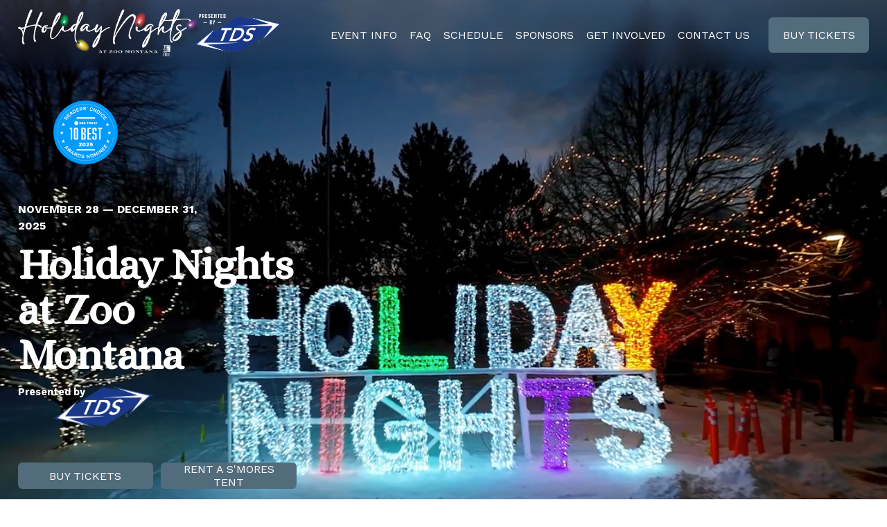

--- FILE ---
content_type: text/html;charset=utf-8
request_url: https://www.holiday-nights.com/
body_size: 36700
content:
<!doctype html>
<html xmlns:og="http://opengraphprotocol.org/schema/" xmlns:fb="http://www.facebook.com/2008/fbml" lang="en-US"  >
  <head>
    <meta http-equiv="X-UA-Compatible" content="IE=edge,chrome=1">
    <meta name="viewport" content="width=device-width, initial-scale=1">
    <!-- This is Squarespace. --><!-- indigo-avocado-j8w6 -->
<base href="">
<meta charset="utf-8" />
<title>HOLIDAY NIGHTS AT ZOO MONTANA</title>
<meta http-equiv="Accept-CH" content="Sec-CH-UA-Platform-Version, Sec-CH-UA-Model" /><link rel="icon" type="image/x-icon" href="https://images.squarespace-cdn.com/content/v1/68a8d5a2095ed2717ef1c58f/0661ccfc-6645-4d5f-bfab-05cb5d41eafb/favicon.ico?format=100w"/>
<link rel="canonical" href="https://www.holiday-nights.com"/>
<meta property="og:site_name" content="HOLIDAY NIGHTS AT ZOO MONTANA"/>
<meta property="og:title" content="HOLIDAY NIGHTS AT ZOO MONTANA"/>
<meta property="og:url" content="https://www.holiday-nights.com"/>
<meta property="og:type" content="website"/>
<meta property="og:image" content="http://static1.squarespace.com/static/68a8d5a2095ed2717ef1c58f/t/68a8dbdb9dc0c629a6b15918/1755896795154/HN_TDS_Master_Lock-up_Nav_F.png?format=1500w"/>
<meta property="og:image:width" content="1500"/>
<meta property="og:image:height" content="298"/>
<meta itemprop="name" content="HOLIDAY NIGHTS AT ZOO MONTANA"/>
<meta itemprop="url" content="https://www.holiday-nights.com"/>
<meta itemprop="thumbnailUrl" content="http://static1.squarespace.com/static/68a8d5a2095ed2717ef1c58f/t/68a8dbdb9dc0c629a6b15918/1755896795154/HN_TDS_Master_Lock-up_Nav_F.png?format=1500w"/>
<link rel="image_src" href="http://static1.squarespace.com/static/68a8d5a2095ed2717ef1c58f/t/68a8dbdb9dc0c629a6b15918/1755896795154/HN_TDS_Master_Lock-up_Nav_F.png?format=1500w" />
<meta itemprop="image" content="http://static1.squarespace.com/static/68a8d5a2095ed2717ef1c58f/t/68a8dbdb9dc0c629a6b15918/1755896795154/HN_TDS_Master_Lock-up_Nav_F.png?format=1500w"/>
<meta name="twitter:title" content="HOLIDAY NIGHTS AT ZOO MONTANA"/>
<meta name="twitter:image" content="http://static1.squarespace.com/static/68a8d5a2095ed2717ef1c58f/t/68a8dbdb9dc0c629a6b15918/1755896795154/HN_TDS_Master_Lock-up_Nav_F.png?format=1500w"/>
<meta name="twitter:url" content="https://www.holiday-nights.com"/>
<meta name="twitter:card" content="summary"/>
<meta name="description" content="" />
<link rel="preconnect" href="https://images.squarespace-cdn.com">
<link rel="preconnect" href="https://fonts.gstatic.com" crossorigin>
<link rel="stylesheet" href="https://fonts.googleapis.com/css2?family=Work+Sans:ital,wght@0,400;0,700;1,400;1,700&family=Droid+Serif:ital,wght@0,400;0,700;1,400;1,700&family=Alice:ital,wght@0,400&family=Alegreya+SC:ital,wght@0,700"><script type="text/javascript" crossorigin="anonymous" defer="true" nomodule="nomodule" src="//assets.squarespace.com/@sqs/polyfiller/1.6/legacy.js"></script>
<script type="text/javascript" crossorigin="anonymous" defer="true" src="//assets.squarespace.com/@sqs/polyfiller/1.6/modern.js"></script>
<script type="text/javascript">SQUARESPACE_ROLLUPS = {};</script>
<script>(function(rollups, name) { if (!rollups[name]) { rollups[name] = {}; } rollups[name].js = ["//assets.squarespace.com/universal/scripts-compressed/extract-css-runtime-46692459ce68987b-min.en-US.js"]; })(SQUARESPACE_ROLLUPS, 'squarespace-extract_css_runtime');</script>
<script crossorigin="anonymous" src="//assets.squarespace.com/universal/scripts-compressed/extract-css-runtime-46692459ce68987b-min.en-US.js" defer ></script><script>(function(rollups, name) { if (!rollups[name]) { rollups[name] = {}; } rollups[name].js = ["//assets.squarespace.com/universal/scripts-compressed/extract-css-moment-js-vendor-6f2a1f6ec9a41489-min.en-US.js"]; })(SQUARESPACE_ROLLUPS, 'squarespace-extract_css_moment_js_vendor');</script>
<script crossorigin="anonymous" src="//assets.squarespace.com/universal/scripts-compressed/extract-css-moment-js-vendor-6f2a1f6ec9a41489-min.en-US.js" defer ></script><script>(function(rollups, name) { if (!rollups[name]) { rollups[name] = {}; } rollups[name].js = ["//assets.squarespace.com/universal/scripts-compressed/cldr-resource-pack-22ed584d99d9b83d-min.en-US.js"]; })(SQUARESPACE_ROLLUPS, 'squarespace-cldr_resource_pack');</script>
<script crossorigin="anonymous" src="//assets.squarespace.com/universal/scripts-compressed/cldr-resource-pack-22ed584d99d9b83d-min.en-US.js" defer ></script><script>(function(rollups, name) { if (!rollups[name]) { rollups[name] = {}; } rollups[name].js = ["//assets.squarespace.com/universal/scripts-compressed/common-vendors-stable-fbd854d40b0804b7-min.en-US.js"]; })(SQUARESPACE_ROLLUPS, 'squarespace-common_vendors_stable');</script>
<script crossorigin="anonymous" src="//assets.squarespace.com/universal/scripts-compressed/common-vendors-stable-fbd854d40b0804b7-min.en-US.js" defer ></script><script>(function(rollups, name) { if (!rollups[name]) { rollups[name] = {}; } rollups[name].js = ["//assets.squarespace.com/universal/scripts-compressed/common-vendors-7052b75402b03b15-min.en-US.js"]; })(SQUARESPACE_ROLLUPS, 'squarespace-common_vendors');</script>
<script crossorigin="anonymous" src="//assets.squarespace.com/universal/scripts-compressed/common-vendors-7052b75402b03b15-min.en-US.js" defer ></script><script>(function(rollups, name) { if (!rollups[name]) { rollups[name] = {}; } rollups[name].js = ["//assets.squarespace.com/universal/scripts-compressed/common-bc4d1d0c89a01f8e-min.en-US.js"]; })(SQUARESPACE_ROLLUPS, 'squarespace-common');</script>
<script crossorigin="anonymous" src="//assets.squarespace.com/universal/scripts-compressed/common-bc4d1d0c89a01f8e-min.en-US.js" defer ></script><script>(function(rollups, name) { if (!rollups[name]) { rollups[name] = {}; } rollups[name].js = ["//assets.squarespace.com/universal/scripts-compressed/user-account-core-7d7df82f34163f72-min.en-US.js"]; })(SQUARESPACE_ROLLUPS, 'squarespace-user_account_core');</script>
<script crossorigin="anonymous" src="//assets.squarespace.com/universal/scripts-compressed/user-account-core-7d7df82f34163f72-min.en-US.js" defer ></script><script>(function(rollups, name) { if (!rollups[name]) { rollups[name] = {}; } rollups[name].css = ["//assets.squarespace.com/universal/styles-compressed/user-account-core-70c8115da1e1c15c-min.en-US.css"]; })(SQUARESPACE_ROLLUPS, 'squarespace-user_account_core');</script>
<link rel="stylesheet" type="text/css" href="//assets.squarespace.com/universal/styles-compressed/user-account-core-70c8115da1e1c15c-min.en-US.css"><script>(function(rollups, name) { if (!rollups[name]) { rollups[name] = {}; } rollups[name].js = ["//assets.squarespace.com/universal/scripts-compressed/performance-ad9e27deecfccdcd-min.en-US.js"]; })(SQUARESPACE_ROLLUPS, 'squarespace-performance');</script>
<script crossorigin="anonymous" src="//assets.squarespace.com/universal/scripts-compressed/performance-ad9e27deecfccdcd-min.en-US.js" defer ></script><script data-name="static-context">Static = window.Static || {}; Static.SQUARESPACE_CONTEXT = {"betaFeatureFlags":["nested_categories","contacts_and_campaigns_redesign","campaigns_import_discounts","marketing_automations","campaigns_new_image_layout_picker","new_stacked_index","campaigns_discount_section_in_blasts","use_chained_automations_data","override_block_styles","use_react_flow_in_automations_flowchart","supports_versioned_template_assets","marketing_landing_page","section-sdk-plp-list-view-atc-button-enabled","scripts_defer","enable_form_submission_trigger","use_new_data_model_in_non_builder_components","modernized-pdp-m2-enabled","i18n_beta_website_locales","campaigns_discount_section_in_automations","campaigns_merch_state","member_areas_feature","campaigns_thumbnail_layout"],"facebookAppId":"314192535267336","facebookApiVersion":"v6.0","rollups":{"squarespace-announcement-bar":{"js":"//assets.squarespace.com/universal/scripts-compressed/announcement-bar-72a90926133454f3-min.en-US.js"},"squarespace-audio-player":{"css":"//assets.squarespace.com/universal/styles-compressed/audio-player-b05f5197a871c566-min.en-US.css","js":"//assets.squarespace.com/universal/scripts-compressed/audio-player-66958e631dd60da7-min.en-US.js"},"squarespace-blog-collection-list":{"css":"//assets.squarespace.com/universal/styles-compressed/blog-collection-list-b4046463b72f34e2-min.en-US.css","js":"//assets.squarespace.com/universal/scripts-compressed/blog-collection-list-f78db80fc1cd6fce-min.en-US.js"},"squarespace-calendar-block-renderer":{"css":"//assets.squarespace.com/universal/styles-compressed/calendar-block-renderer-b72d08ba4421f5a0-min.en-US.css","js":"//assets.squarespace.com/universal/scripts-compressed/calendar-block-renderer-867a1d519964ab77-min.en-US.js"},"squarespace-chartjs-helpers":{"css":"//assets.squarespace.com/universal/styles-compressed/chartjs-helpers-96b256171ee039c1-min.en-US.css","js":"//assets.squarespace.com/universal/scripts-compressed/chartjs-helpers-4fd57f343946d08e-min.en-US.js"},"squarespace-comments":{"css":"//assets.squarespace.com/universal/styles-compressed/comments-621cedd89299c26d-min.en-US.css","js":"//assets.squarespace.com/universal/scripts-compressed/comments-cc444fae3fead46c-min.en-US.js"},"squarespace-custom-css-popup":{"css":"//assets.squarespace.com/universal/styles-compressed/custom-css-popup-2521e9fac704ef13-min.en-US.css","js":"//assets.squarespace.com/universal/scripts-compressed/custom-css-popup-8ad2d082e680ce3a-min.en-US.js"},"squarespace-dialog":{"css":"//assets.squarespace.com/universal/styles-compressed/dialog-f9093f2d526b94df-min.en-US.css","js":"//assets.squarespace.com/universal/scripts-compressed/dialog-13067cd20ecc6225-min.en-US.js"},"squarespace-events-collection":{"css":"//assets.squarespace.com/universal/styles-compressed/events-collection-b72d08ba4421f5a0-min.en-US.css","js":"//assets.squarespace.com/universal/scripts-compressed/events-collection-14cfd7ddff021d8b-min.en-US.js"},"squarespace-form-rendering-utils":{"js":"//assets.squarespace.com/universal/scripts-compressed/form-rendering-utils-6e6c68ad3bb89070-min.en-US.js"},"squarespace-forms":{"css":"//assets.squarespace.com/universal/styles-compressed/forms-0afd3c6ac30bbab1-min.en-US.css","js":"//assets.squarespace.com/universal/scripts-compressed/forms-5d840425c471846f-min.en-US.js"},"squarespace-gallery-collection-list":{"css":"//assets.squarespace.com/universal/styles-compressed/gallery-collection-list-b4046463b72f34e2-min.en-US.css","js":"//assets.squarespace.com/universal/scripts-compressed/gallery-collection-list-07747667a3187b76-min.en-US.js"},"squarespace-image-zoom":{"css":"//assets.squarespace.com/universal/styles-compressed/image-zoom-b4046463b72f34e2-min.en-US.css","js":"//assets.squarespace.com/universal/scripts-compressed/image-zoom-60c18dc5f8f599ea-min.en-US.js"},"squarespace-pinterest":{"css":"//assets.squarespace.com/universal/styles-compressed/pinterest-b4046463b72f34e2-min.en-US.css","js":"//assets.squarespace.com/universal/scripts-compressed/pinterest-11a90aa8ae197c86-min.en-US.js"},"squarespace-popup-overlay":{"css":"//assets.squarespace.com/universal/styles-compressed/popup-overlay-b742b752f5880972-min.en-US.css","js":"//assets.squarespace.com/universal/scripts-compressed/popup-overlay-8916744c06c01c59-min.en-US.js"},"squarespace-product-quick-view":{"css":"//assets.squarespace.com/universal/styles-compressed/product-quick-view-4d91d33acf56eb41-min.en-US.css","js":"//assets.squarespace.com/universal/scripts-compressed/product-quick-view-85e3addef3f6a913-min.en-US.js"},"squarespace-products-collection-item-v2":{"css":"//assets.squarespace.com/universal/styles-compressed/products-collection-item-v2-b4046463b72f34e2-min.en-US.css","js":"//assets.squarespace.com/universal/scripts-compressed/products-collection-item-v2-e3a3f101748fca6e-min.en-US.js"},"squarespace-products-collection-list-v2":{"css":"//assets.squarespace.com/universal/styles-compressed/products-collection-list-v2-b4046463b72f34e2-min.en-US.css","js":"//assets.squarespace.com/universal/scripts-compressed/products-collection-list-v2-eedc544f4cc56af4-min.en-US.js"},"squarespace-search-page":{"css":"//assets.squarespace.com/universal/styles-compressed/search-page-90a67fc09b9b32c6-min.en-US.css","js":"//assets.squarespace.com/universal/scripts-compressed/search-page-3091f95a74354ba3-min.en-US.js"},"squarespace-search-preview":{"js":"//assets.squarespace.com/universal/scripts-compressed/search-preview-5d7891e0abe27f45-min.en-US.js"},"squarespace-simple-liking":{"css":"//assets.squarespace.com/universal/styles-compressed/simple-liking-701bf8bbc05ec6aa-min.en-US.css","js":"//assets.squarespace.com/universal/scripts-compressed/simple-liking-c63bf8989a1c119a-min.en-US.js"},"squarespace-social-buttons":{"css":"//assets.squarespace.com/universal/styles-compressed/social-buttons-95032e5fa98e47a5-min.en-US.css","js":"//assets.squarespace.com/universal/scripts-compressed/social-buttons-0839ae7d1715ddd3-min.en-US.js"},"squarespace-tourdates":{"css":"//assets.squarespace.com/universal/styles-compressed/tourdates-b4046463b72f34e2-min.en-US.css","js":"//assets.squarespace.com/universal/scripts-compressed/tourdates-a7041a611304ae3f-min.en-US.js"},"squarespace-website-overlays-manager":{"css":"//assets.squarespace.com/universal/styles-compressed/website-overlays-manager-07ea5a4e004e6710-min.en-US.css","js":"//assets.squarespace.com/universal/scripts-compressed/website-overlays-manager-d2575afafbb5480b-min.en-US.js"}},"pageType":2,"website":{"id":"68a8d5a2095ed2717ef1c58f","identifier":"indigo-avocado-j8w6","websiteType":4,"contentModifiedOn":1765819650544,"cloneable":false,"hasBeenCloneable":false,"siteStatus":{},"language":"en-US","translationLocale":"en-US","formattingLocale":"en-US","timeZone":"America/Chicago","machineTimeZoneOffset":-21600000,"timeZoneOffset":-21600000,"timeZoneAbbr":"CST","siteTitle":"HOLIDAY NIGHTS AT ZOO MONTANA","fullSiteTitle":"HOLIDAY NIGHTS AT ZOO MONTANA","siteDescription":"","location":{},"logoImageId":"68a8dbdb9dc0c629a6b15918","shareButtonOptions":{"7":true,"4":true,"8":true,"2":true,"6":true,"3":true,"1":true},"logoImageUrl":"//images.squarespace-cdn.com/content/v1/68a8d5a2095ed2717ef1c58f/8f70372c-29dd-45f8-bed3-94f966f39ac0/HN_TDS_Master_Lock-up_Nav_F.png","authenticUrl":"https://www.holiday-nights.com","internalUrl":"https://indigo-avocado-j8w6.squarespace.com","baseUrl":"https://www.holiday-nights.com","primaryDomain":"www.holiday-nights.com","sslSetting":3,"isHstsEnabled":true,"socialAccounts":[{"serviceId":64,"screenname":"Instagram","addedOn":1755897122321,"profileUrl":"https://www.instagram.com/holidaynightsmt/","iconEnabled":true,"serviceName":"instagram-unauth"},{"serviceId":60,"screenname":"Facebook","addedOn":1755897164593,"profileUrl":"https://www.facebook.com/holidaynightsMT/","iconEnabled":true,"serviceName":"facebook-unauth"},{"serviceId":82,"screenname":"TikTok","addedOn":1755897235683,"profileUrl":"https://www.tiktok.com/@holidaynightsmontana","iconEnabled":true,"serviceName":"tiktok-unauth"}],"typekitId":"","statsMigrated":false,"imageMetadataProcessingEnabled":false,"screenshotId":"c5a1defcbb2fc0b98934339ec934674d7e2d2df4635de73b8fb180a13ddb498d","captchaSettings":{"siteKey":"","enabledForDonations":false},"showOwnerLogin":false},"websiteSettings":{"id":"68a8d5a2095ed2717ef1c597","websiteId":"68a8d5a2095ed2717ef1c58f","subjects":[],"country":"US","state":"MN","simpleLikingEnabled":true,"mobileInfoBarSettings":{"isContactEmailEnabled":false,"isContactPhoneNumberEnabled":false,"isLocationEnabled":false,"isBusinessHoursEnabled":false},"announcementBarSettings":{"style":1,"text":"<p data-rte-preserve-empty=\"true\" style=\"white-space:pre-wrap;\"><strong>CHRISTMAS DRONE SHOW DEC. 23 \u2014 GET TICKETS NOW!!</strong></p>","clickthroughUrl":{"url":"https://tickets.mtstandard.com/events/holiday-nights-11-28-2025-205838","newWindow":false}},"popupOverlaySettings":{"style":2,"showOnScroll":true,"scrollPercentage":25,"showOnTimer":true,"timerDelay":0,"showUntilSignup":true,"displayFrequency":1,"enableMobile":true,"enabledPages":[],"showOnAllPages":true,"version":1},"commentLikesAllowed":true,"commentAnonAllowed":true,"commentThreaded":true,"commentApprovalRequired":false,"commentAvatarsOn":true,"commentSortType":2,"commentFlagThreshold":0,"commentFlagsAllowed":true,"commentEnableByDefault":true,"commentDisableAfterDaysDefault":0,"disqusShortname":"","commentsEnabled":false,"businessHours":{},"storeSettings":{"returnPolicy":null,"termsOfService":null,"privacyPolicy":null,"expressCheckout":false,"continueShoppingLinkUrl":"/","useLightCart":false,"showNoteField":false,"shippingCountryDefaultValue":"US","billToShippingDefaultValue":false,"showShippingPhoneNumber":true,"isShippingPhoneRequired":false,"showBillingPhoneNumber":true,"isBillingPhoneRequired":false,"currenciesSupported":["USD","CAD","GBP","AUD","EUR","CHF","NOK","SEK","DKK","NZD","SGD","MXN","HKD","CZK","ILS","MYR","RUB","PHP","PLN","THB","BRL","ARS","COP","IDR","INR","JPY","ZAR"],"defaultCurrency":"USD","selectedCurrency":"USD","measurementStandard":1,"showCustomCheckoutForm":false,"checkoutPageMarketingOptInEnabled":true,"enableMailingListOptInByDefault":false,"sameAsRetailLocation":false,"merchandisingSettings":{"scarcityEnabledOnProductItems":false,"scarcityEnabledOnProductBlocks":false,"scarcityMessageType":"DEFAULT_SCARCITY_MESSAGE","scarcityThreshold":10,"multipleQuantityAllowedForServices":true,"restockNotificationsEnabled":false,"restockNotificationsMailingListSignUpEnabled":false,"relatedProductsEnabled":false,"relatedProductsOrdering":"random","soldOutVariantsDropdownDisabled":false,"productComposerOptedIn":false,"productComposerABTestOptedOut":false,"productReviewsEnabled":false},"minimumOrderSubtotalEnabled":false,"minimumOrderSubtotal":{"currency":"USD","value":"0.00"},"isLive":false,"multipleQuantityAllowedForServices":true},"useEscapeKeyToLogin":false,"ssBadgeType":1,"ssBadgePosition":4,"ssBadgeVisibility":1,"ssBadgeDevices":1,"pinterestOverlayOptions":{"mode":"disabled"},"userAccountsSettings":{"loginAllowed":true,"signupAllowed":true}},"cookieSettings":{"isCookieBannerEnabled":false,"isRestrictiveCookiePolicyEnabled":false,"cookieBannerText":"","cookieBannerTheme":"","cookieBannerVariant":"","cookieBannerPosition":"","cookieBannerCtaVariant":"","cookieBannerCtaText":"","cookieBannerAcceptType":"OPT_IN","cookieBannerOptOutCtaText":"","cookieBannerHasOptOut":false,"cookieBannerHasManageCookies":true,"cookieBannerManageCookiesLabel":"","cookieBannerSavedPreferencesText":"","cookieBannerSavedPreferencesLayout":"PILL"},"websiteCloneable":false,"collection":{"title":"Home","id":"68a8d5a3095ed2717ef1c681","fullUrl":"/","type":10,"permissionType":1},"subscribed":false,"appDomain":"squarespace.com","templateTweakable":true,"tweakJSON":{"form-use-theme-colors":"true","header-logo-height":"76px","header-mobile-logo-max-height":"55px","header-vert-padding":"1vw","header-width":"Inset","maxPageWidth":"1459px","mobile-header-vert-padding":"6vw","pagePadding":"2vw","tweak-blog-alternating-side-by-side-image-aspect-ratio":"1:1 Square","tweak-blog-alternating-side-by-side-image-spacing":"6%","tweak-blog-alternating-side-by-side-meta-spacing":"20px","tweak-blog-alternating-side-by-side-primary-meta":"Categories","tweak-blog-alternating-side-by-side-read-more-spacing":"20px","tweak-blog-alternating-side-by-side-secondary-meta":"Date","tweak-blog-basic-grid-columns":"2","tweak-blog-basic-grid-image-aspect-ratio":"3:2 Standard","tweak-blog-basic-grid-image-spacing":"20px","tweak-blog-basic-grid-meta-spacing":"10px","tweak-blog-basic-grid-primary-meta":"Date","tweak-blog-basic-grid-read-more-spacing":"20px","tweak-blog-basic-grid-secondary-meta":"Categories","tweak-blog-item-custom-width":"75","tweak-blog-item-show-author-profile":"false","tweak-blog-item-width":"Medium","tweak-blog-masonry-columns":"2","tweak-blog-masonry-horizontal-spacing":"30px","tweak-blog-masonry-image-spacing":"20px","tweak-blog-masonry-meta-spacing":"20px","tweak-blog-masonry-primary-meta":"Categories","tweak-blog-masonry-read-more-spacing":"20px","tweak-blog-masonry-secondary-meta":"Date","tweak-blog-masonry-vertical-spacing":"30px","tweak-blog-side-by-side-image-aspect-ratio":"1:1 Square","tweak-blog-side-by-side-image-spacing":"6%","tweak-blog-side-by-side-meta-spacing":"20px","tweak-blog-side-by-side-primary-meta":"Categories","tweak-blog-side-by-side-read-more-spacing":"20px","tweak-blog-side-by-side-secondary-meta":"Date","tweak-blog-single-column-image-spacing":"50px","tweak-blog-single-column-meta-spacing":"0px","tweak-blog-single-column-primary-meta":"Date","tweak-blog-single-column-read-more-spacing":"0px","tweak-blog-single-column-secondary-meta":"Categories","tweak-events-stacked-show-thumbnails":"true","tweak-events-stacked-thumbnail-size":"3:2 Standard","tweak-fixed-header":"false","tweak-fixed-header-style":"Scroll Back","tweak-global-animations-animation-curve":"ease","tweak-global-animations-animation-delay":"0.6s","tweak-global-animations-animation-duration":"0.60s","tweak-global-animations-animation-style":"fade","tweak-global-animations-animation-type":"slide","tweak-global-animations-complexity-level":"detailed","tweak-global-animations-enabled":"true","tweak-portfolio-grid-basic-custom-height":"50","tweak-portfolio-grid-overlay-custom-height":"50","tweak-portfolio-hover-follow-acceleration":"10%","tweak-portfolio-hover-follow-animation-duration":"Fast","tweak-portfolio-hover-follow-animation-type":"Fade","tweak-portfolio-hover-follow-delimiter":"Bullet","tweak-portfolio-hover-follow-front":"false","tweak-portfolio-hover-follow-layout":"Inline","tweak-portfolio-hover-follow-size":"50","tweak-portfolio-hover-follow-text-spacing-x":"1.5","tweak-portfolio-hover-follow-text-spacing-y":"1.5","tweak-portfolio-hover-static-animation-duration":"Fast","tweak-portfolio-hover-static-animation-type":"Fade","tweak-portfolio-hover-static-delimiter":"Hyphen","tweak-portfolio-hover-static-front":"true","tweak-portfolio-hover-static-layout":"Inline","tweak-portfolio-hover-static-size":"50","tweak-portfolio-hover-static-text-spacing-x":"1.5","tweak-portfolio-hover-static-text-spacing-y":"1.5","tweak-portfolio-index-background-animation-duration":"Medium","tweak-portfolio-index-background-animation-type":"Fade","tweak-portfolio-index-background-custom-height":"50","tweak-portfolio-index-background-delimiter":"None","tweak-portfolio-index-background-height":"Large","tweak-portfolio-index-background-horizontal-alignment":"Center","tweak-portfolio-index-background-link-format":"Stacked","tweak-portfolio-index-background-persist":"false","tweak-portfolio-index-background-vertical-alignment":"Middle","tweak-portfolio-index-background-width":"Full","tweak-product-basic-item-click-action":"None","tweak-product-basic-item-gallery-aspect-ratio":"3:4 Three-Four (Vertical)","tweak-product-basic-item-gallery-design":"Slideshow","tweak-product-basic-item-gallery-width":"50%","tweak-product-basic-item-hover-action":"None","tweak-product-basic-item-image-spacing":"2vw","tweak-product-basic-item-image-zoom-factor":"2","tweak-product-basic-item-product-variant-display":"Dropdown","tweak-product-basic-item-thumbnail-placement":"Side","tweak-product-basic-item-variant-picker-layout":"Dropdowns","tweak-products-add-to-cart-button":"false","tweak-products-columns":"2","tweak-products-gutter-column":"2vw","tweak-products-gutter-row":"2vw","tweak-products-header-text-alignment":"Middle","tweak-products-image-aspect-ratio":"2:3 Standard (Vertical)","tweak-products-image-text-spacing":"0.5vw","tweak-products-mobile-columns":"1","tweak-products-text-alignment":"Left","tweak-products-width":"Full","tweak-transparent-header":"false"},"templateId":"5c5a519771c10ba3470d8101","templateVersion":"7.1","pageFeatures":[1,2,4],"gmRenderKey":"QUl6YVN5Q0JUUk9xNkx1dkZfSUUxcjQ2LVQ0QWVUU1YtMGQ3bXk4","templateScriptsRootUrl":"https://static1.squarespace.com/static/vta/5c5a519771c10ba3470d8101/scripts/","impersonatedSession":false,"tzData":{"zones":[[-360,"US","C%sT",null]],"rules":{"US":[[1967,2006,null,"Oct","lastSun","2:00","0","S"],[1987,2006,null,"Apr","Sun>=1","2:00","1:00","D"],[2007,"max",null,"Mar","Sun>=8","2:00","1:00","D"],[2007,"max",null,"Nov","Sun>=1","2:00","0","S"]]}},"showAnnouncementBar":false,"recaptchaEnterpriseContext":{"recaptchaEnterpriseSiteKey":"6LdDFQwjAAAAAPigEvvPgEVbb7QBm-TkVJdDTlAv"},"i18nContext":{"timeZoneData":{"id":"America/Chicago","name":"Central Time"}},"env":"PRODUCTION","visitorFormContext":{"formFieldFormats":{"initialNameOrder":"GIVEN_FIRST","initialAddressFormat":{"id":0,"type":"ADDRESS","country":"US","labelLocale":"en","fields":[{"type":"FIELD","label":"Address Line 1","identifier":"Line1","length":0,"required":true,"metadata":{"autocomplete":"address-line1"}},{"type":"SEPARATOR","label":"\n","identifier":"Newline","length":0,"required":false,"metadata":{}},{"type":"FIELD","label":"Address Line 2","identifier":"Line2","length":0,"required":false,"metadata":{"autocomplete":"address-line2"}},{"type":"SEPARATOR","label":"\n","identifier":"Newline","length":0,"required":false,"metadata":{}},{"type":"FIELD","label":"City","identifier":"City","length":0,"required":true,"metadata":{"autocomplete":"address-level2"}},{"type":"SEPARATOR","label":",","identifier":"Comma","length":0,"required":false,"metadata":{}},{"type":"SEPARATOR","label":" ","identifier":"Space","length":0,"required":false,"metadata":{}},{"type":"FIELD","label":"State","identifier":"State","length":0,"required":true,"metadata":{"autocomplete":"address-level1"}},{"type":"SEPARATOR","label":" ","identifier":"Space","length":0,"required":false,"metadata":{}},{"type":"FIELD","label":"ZIP Code","identifier":"Zip","length":0,"required":true,"metadata":{"autocomplete":"postal-code"}}]},"countries":[{"name":"Afghanistan","code":"AF","phoneCode":"+93"},{"name":"\u00C5land Islands","code":"AX","phoneCode":"+358"},{"name":"Albania","code":"AL","phoneCode":"+355"},{"name":"Algeria","code":"DZ","phoneCode":"+213"},{"name":"American Samoa","code":"AS","phoneCode":"+1"},{"name":"Andorra","code":"AD","phoneCode":"+376"},{"name":"Angola","code":"AO","phoneCode":"+244"},{"name":"Anguilla","code":"AI","phoneCode":"+1"},{"name":"Antigua & Barbuda","code":"AG","phoneCode":"+1"},{"name":"Argentina","code":"AR","phoneCode":"+54"},{"name":"Armenia","code":"AM","phoneCode":"+374"},{"name":"Aruba","code":"AW","phoneCode":"+297"},{"name":"Ascension Island","code":"AC","phoneCode":"+247"},{"name":"Australia","code":"AU","phoneCode":"+61"},{"name":"Austria","code":"AT","phoneCode":"+43"},{"name":"Azerbaijan","code":"AZ","phoneCode":"+994"},{"name":"Bahamas","code":"BS","phoneCode":"+1"},{"name":"Bahrain","code":"BH","phoneCode":"+973"},{"name":"Bangladesh","code":"BD","phoneCode":"+880"},{"name":"Barbados","code":"BB","phoneCode":"+1"},{"name":"Belarus","code":"BY","phoneCode":"+375"},{"name":"Belgium","code":"BE","phoneCode":"+32"},{"name":"Belize","code":"BZ","phoneCode":"+501"},{"name":"Benin","code":"BJ","phoneCode":"+229"},{"name":"Bermuda","code":"BM","phoneCode":"+1"},{"name":"Bhutan","code":"BT","phoneCode":"+975"},{"name":"Bolivia","code":"BO","phoneCode":"+591"},{"name":"Bosnia & Herzegovina","code":"BA","phoneCode":"+387"},{"name":"Botswana","code":"BW","phoneCode":"+267"},{"name":"Brazil","code":"BR","phoneCode":"+55"},{"name":"British Indian Ocean Territory","code":"IO","phoneCode":"+246"},{"name":"British Virgin Islands","code":"VG","phoneCode":"+1"},{"name":"Brunei","code":"BN","phoneCode":"+673"},{"name":"Bulgaria","code":"BG","phoneCode":"+359"},{"name":"Burkina Faso","code":"BF","phoneCode":"+226"},{"name":"Burundi","code":"BI","phoneCode":"+257"},{"name":"Cambodia","code":"KH","phoneCode":"+855"},{"name":"Cameroon","code":"CM","phoneCode":"+237"},{"name":"Canada","code":"CA","phoneCode":"+1"},{"name":"Cape Verde","code":"CV","phoneCode":"+238"},{"name":"Caribbean Netherlands","code":"BQ","phoneCode":"+599"},{"name":"Cayman Islands","code":"KY","phoneCode":"+1"},{"name":"Central African Republic","code":"CF","phoneCode":"+236"},{"name":"Chad","code":"TD","phoneCode":"+235"},{"name":"Chile","code":"CL","phoneCode":"+56"},{"name":"China","code":"CN","phoneCode":"+86"},{"name":"Christmas Island","code":"CX","phoneCode":"+61"},{"name":"Cocos (Keeling) Islands","code":"CC","phoneCode":"+61"},{"name":"Colombia","code":"CO","phoneCode":"+57"},{"name":"Comoros","code":"KM","phoneCode":"+269"},{"name":"Congo - Brazzaville","code":"CG","phoneCode":"+242"},{"name":"Congo - Kinshasa","code":"CD","phoneCode":"+243"},{"name":"Cook Islands","code":"CK","phoneCode":"+682"},{"name":"Costa Rica","code":"CR","phoneCode":"+506"},{"name":"C\u00F4te d\u2019Ivoire","code":"CI","phoneCode":"+225"},{"name":"Croatia","code":"HR","phoneCode":"+385"},{"name":"Cuba","code":"CU","phoneCode":"+53"},{"name":"Cura\u00E7ao","code":"CW","phoneCode":"+599"},{"name":"Cyprus","code":"CY","phoneCode":"+357"},{"name":"Czechia","code":"CZ","phoneCode":"+420"},{"name":"Denmark","code":"DK","phoneCode":"+45"},{"name":"Djibouti","code":"DJ","phoneCode":"+253"},{"name":"Dominica","code":"DM","phoneCode":"+1"},{"name":"Dominican Republic","code":"DO","phoneCode":"+1"},{"name":"Ecuador","code":"EC","phoneCode":"+593"},{"name":"Egypt","code":"EG","phoneCode":"+20"},{"name":"El Salvador","code":"SV","phoneCode":"+503"},{"name":"Equatorial Guinea","code":"GQ","phoneCode":"+240"},{"name":"Eritrea","code":"ER","phoneCode":"+291"},{"name":"Estonia","code":"EE","phoneCode":"+372"},{"name":"Eswatini","code":"SZ","phoneCode":"+268"},{"name":"Ethiopia","code":"ET","phoneCode":"+251"},{"name":"Falkland Islands","code":"FK","phoneCode":"+500"},{"name":"Faroe Islands","code":"FO","phoneCode":"+298"},{"name":"Fiji","code":"FJ","phoneCode":"+679"},{"name":"Finland","code":"FI","phoneCode":"+358"},{"name":"France","code":"FR","phoneCode":"+33"},{"name":"French Guiana","code":"GF","phoneCode":"+594"},{"name":"French Polynesia","code":"PF","phoneCode":"+689"},{"name":"Gabon","code":"GA","phoneCode":"+241"},{"name":"Gambia","code":"GM","phoneCode":"+220"},{"name":"Georgia","code":"GE","phoneCode":"+995"},{"name":"Germany","code":"DE","phoneCode":"+49"},{"name":"Ghana","code":"GH","phoneCode":"+233"},{"name":"Gibraltar","code":"GI","phoneCode":"+350"},{"name":"Greece","code":"GR","phoneCode":"+30"},{"name":"Greenland","code":"GL","phoneCode":"+299"},{"name":"Grenada","code":"GD","phoneCode":"+1"},{"name":"Guadeloupe","code":"GP","phoneCode":"+590"},{"name":"Guam","code":"GU","phoneCode":"+1"},{"name":"Guatemala","code":"GT","phoneCode":"+502"},{"name":"Guernsey","code":"GG","phoneCode":"+44"},{"name":"Guinea","code":"GN","phoneCode":"+224"},{"name":"Guinea-Bissau","code":"GW","phoneCode":"+245"},{"name":"Guyana","code":"GY","phoneCode":"+592"},{"name":"Haiti","code":"HT","phoneCode":"+509"},{"name":"Honduras","code":"HN","phoneCode":"+504"},{"name":"Hong Kong SAR China","code":"HK","phoneCode":"+852"},{"name":"Hungary","code":"HU","phoneCode":"+36"},{"name":"Iceland","code":"IS","phoneCode":"+354"},{"name":"India","code":"IN","phoneCode":"+91"},{"name":"Indonesia","code":"ID","phoneCode":"+62"},{"name":"Iran","code":"IR","phoneCode":"+98"},{"name":"Iraq","code":"IQ","phoneCode":"+964"},{"name":"Ireland","code":"IE","phoneCode":"+353"},{"name":"Isle of Man","code":"IM","phoneCode":"+44"},{"name":"Israel","code":"IL","phoneCode":"+972"},{"name":"Italy","code":"IT","phoneCode":"+39"},{"name":"Jamaica","code":"JM","phoneCode":"+1"},{"name":"Japan","code":"JP","phoneCode":"+81"},{"name":"Jersey","code":"JE","phoneCode":"+44"},{"name":"Jordan","code":"JO","phoneCode":"+962"},{"name":"Kazakhstan","code":"KZ","phoneCode":"+7"},{"name":"Kenya","code":"KE","phoneCode":"+254"},{"name":"Kiribati","code":"KI","phoneCode":"+686"},{"name":"Kosovo","code":"XK","phoneCode":"+383"},{"name":"Kuwait","code":"KW","phoneCode":"+965"},{"name":"Kyrgyzstan","code":"KG","phoneCode":"+996"},{"name":"Laos","code":"LA","phoneCode":"+856"},{"name":"Latvia","code":"LV","phoneCode":"+371"},{"name":"Lebanon","code":"LB","phoneCode":"+961"},{"name":"Lesotho","code":"LS","phoneCode":"+266"},{"name":"Liberia","code":"LR","phoneCode":"+231"},{"name":"Libya","code":"LY","phoneCode":"+218"},{"name":"Liechtenstein","code":"LI","phoneCode":"+423"},{"name":"Lithuania","code":"LT","phoneCode":"+370"},{"name":"Luxembourg","code":"LU","phoneCode":"+352"},{"name":"Macao SAR China","code":"MO","phoneCode":"+853"},{"name":"Madagascar","code":"MG","phoneCode":"+261"},{"name":"Malawi","code":"MW","phoneCode":"+265"},{"name":"Malaysia","code":"MY","phoneCode":"+60"},{"name":"Maldives","code":"MV","phoneCode":"+960"},{"name":"Mali","code":"ML","phoneCode":"+223"},{"name":"Malta","code":"MT","phoneCode":"+356"},{"name":"Marshall Islands","code":"MH","phoneCode":"+692"},{"name":"Martinique","code":"MQ","phoneCode":"+596"},{"name":"Mauritania","code":"MR","phoneCode":"+222"},{"name":"Mauritius","code":"MU","phoneCode":"+230"},{"name":"Mayotte","code":"YT","phoneCode":"+262"},{"name":"Mexico","code":"MX","phoneCode":"+52"},{"name":"Micronesia","code":"FM","phoneCode":"+691"},{"name":"Moldova","code":"MD","phoneCode":"+373"},{"name":"Monaco","code":"MC","phoneCode":"+377"},{"name":"Mongolia","code":"MN","phoneCode":"+976"},{"name":"Montenegro","code":"ME","phoneCode":"+382"},{"name":"Montserrat","code":"MS","phoneCode":"+1"},{"name":"Morocco","code":"MA","phoneCode":"+212"},{"name":"Mozambique","code":"MZ","phoneCode":"+258"},{"name":"Myanmar (Burma)","code":"MM","phoneCode":"+95"},{"name":"Namibia","code":"NA","phoneCode":"+264"},{"name":"Nauru","code":"NR","phoneCode":"+674"},{"name":"Nepal","code":"NP","phoneCode":"+977"},{"name":"Netherlands","code":"NL","phoneCode":"+31"},{"name":"New Caledonia","code":"NC","phoneCode":"+687"},{"name":"New Zealand","code":"NZ","phoneCode":"+64"},{"name":"Nicaragua","code":"NI","phoneCode":"+505"},{"name":"Niger","code":"NE","phoneCode":"+227"},{"name":"Nigeria","code":"NG","phoneCode":"+234"},{"name":"Niue","code":"NU","phoneCode":"+683"},{"name":"Norfolk Island","code":"NF","phoneCode":"+672"},{"name":"Northern Mariana Islands","code":"MP","phoneCode":"+1"},{"name":"North Korea","code":"KP","phoneCode":"+850"},{"name":"North Macedonia","code":"MK","phoneCode":"+389"},{"name":"Norway","code":"NO","phoneCode":"+47"},{"name":"Oman","code":"OM","phoneCode":"+968"},{"name":"Pakistan","code":"PK","phoneCode":"+92"},{"name":"Palau","code":"PW","phoneCode":"+680"},{"name":"Palestinian Territories","code":"PS","phoneCode":"+970"},{"name":"Panama","code":"PA","phoneCode":"+507"},{"name":"Papua New Guinea","code":"PG","phoneCode":"+675"},{"name":"Paraguay","code":"PY","phoneCode":"+595"},{"name":"Peru","code":"PE","phoneCode":"+51"},{"name":"Philippines","code":"PH","phoneCode":"+63"},{"name":"Poland","code":"PL","phoneCode":"+48"},{"name":"Portugal","code":"PT","phoneCode":"+351"},{"name":"Puerto Rico","code":"PR","phoneCode":"+1"},{"name":"Qatar","code":"QA","phoneCode":"+974"},{"name":"R\u00E9union","code":"RE","phoneCode":"+262"},{"name":"Romania","code":"RO","phoneCode":"+40"},{"name":"Russia","code":"RU","phoneCode":"+7"},{"name":"Rwanda","code":"RW","phoneCode":"+250"},{"name":"Samoa","code":"WS","phoneCode":"+685"},{"name":"San Marino","code":"SM","phoneCode":"+378"},{"name":"S\u00E3o Tom\u00E9 & Pr\u00EDncipe","code":"ST","phoneCode":"+239"},{"name":"Saudi Arabia","code":"SA","phoneCode":"+966"},{"name":"Senegal","code":"SN","phoneCode":"+221"},{"name":"Serbia","code":"RS","phoneCode":"+381"},{"name":"Seychelles","code":"SC","phoneCode":"+248"},{"name":"Sierra Leone","code":"SL","phoneCode":"+232"},{"name":"Singapore","code":"SG","phoneCode":"+65"},{"name":"Sint Maarten","code":"SX","phoneCode":"+1"},{"name":"Slovakia","code":"SK","phoneCode":"+421"},{"name":"Slovenia","code":"SI","phoneCode":"+386"},{"name":"Solomon Islands","code":"SB","phoneCode":"+677"},{"name":"Somalia","code":"SO","phoneCode":"+252"},{"name":"South Africa","code":"ZA","phoneCode":"+27"},{"name":"South Korea","code":"KR","phoneCode":"+82"},{"name":"South Sudan","code":"SS","phoneCode":"+211"},{"name":"Spain","code":"ES","phoneCode":"+34"},{"name":"Sri Lanka","code":"LK","phoneCode":"+94"},{"name":"St. Barth\u00E9lemy","code":"BL","phoneCode":"+590"},{"name":"St. Helena","code":"SH","phoneCode":"+290"},{"name":"St. Kitts & Nevis","code":"KN","phoneCode":"+1"},{"name":"St. Lucia","code":"LC","phoneCode":"+1"},{"name":"St. Martin","code":"MF","phoneCode":"+590"},{"name":"St. Pierre & Miquelon","code":"PM","phoneCode":"+508"},{"name":"St. Vincent & Grenadines","code":"VC","phoneCode":"+1"},{"name":"Sudan","code":"SD","phoneCode":"+249"},{"name":"Suriname","code":"SR","phoneCode":"+597"},{"name":"Svalbard & Jan Mayen","code":"SJ","phoneCode":"+47"},{"name":"Sweden","code":"SE","phoneCode":"+46"},{"name":"Switzerland","code":"CH","phoneCode":"+41"},{"name":"Syria","code":"SY","phoneCode":"+963"},{"name":"Taiwan","code":"TW","phoneCode":"+886"},{"name":"Tajikistan","code":"TJ","phoneCode":"+992"},{"name":"Tanzania","code":"TZ","phoneCode":"+255"},{"name":"Thailand","code":"TH","phoneCode":"+66"},{"name":"Timor-Leste","code":"TL","phoneCode":"+670"},{"name":"Togo","code":"TG","phoneCode":"+228"},{"name":"Tokelau","code":"TK","phoneCode":"+690"},{"name":"Tonga","code":"TO","phoneCode":"+676"},{"name":"Trinidad & Tobago","code":"TT","phoneCode":"+1"},{"name":"Tristan da Cunha","code":"TA","phoneCode":"+290"},{"name":"Tunisia","code":"TN","phoneCode":"+216"},{"name":"T\u00FCrkiye","code":"TR","phoneCode":"+90"},{"name":"Turkmenistan","code":"TM","phoneCode":"+993"},{"name":"Turks & Caicos Islands","code":"TC","phoneCode":"+1"},{"name":"Tuvalu","code":"TV","phoneCode":"+688"},{"name":"U.S. Virgin Islands","code":"VI","phoneCode":"+1"},{"name":"Uganda","code":"UG","phoneCode":"+256"},{"name":"Ukraine","code":"UA","phoneCode":"+380"},{"name":"United Arab Emirates","code":"AE","phoneCode":"+971"},{"name":"United Kingdom","code":"GB","phoneCode":"+44"},{"name":"United States","code":"US","phoneCode":"+1"},{"name":"Uruguay","code":"UY","phoneCode":"+598"},{"name":"Uzbekistan","code":"UZ","phoneCode":"+998"},{"name":"Vanuatu","code":"VU","phoneCode":"+678"},{"name":"Vatican City","code":"VA","phoneCode":"+39"},{"name":"Venezuela","code":"VE","phoneCode":"+58"},{"name":"Vietnam","code":"VN","phoneCode":"+84"},{"name":"Wallis & Futuna","code":"WF","phoneCode":"+681"},{"name":"Western Sahara","code":"EH","phoneCode":"+212"},{"name":"Yemen","code":"YE","phoneCode":"+967"},{"name":"Zambia","code":"ZM","phoneCode":"+260"},{"name":"Zimbabwe","code":"ZW","phoneCode":"+263"}],"initialPhoneFormat":{"id":0,"type":"PHONE_NUMBER","country":"US","labelLocale":"en-US","fields":[{"type":"SEPARATOR","label":"(","identifier":"LeftParen","length":0,"required":false,"metadata":{}},{"type":"FIELD","label":"1","identifier":"1","length":3,"required":false,"metadata":{}},{"type":"SEPARATOR","label":")","identifier":"RightParen","length":0,"required":false,"metadata":{}},{"type":"SEPARATOR","label":" ","identifier":"Space","length":0,"required":false,"metadata":{}},{"type":"FIELD","label":"2","identifier":"2","length":3,"required":false,"metadata":{}},{"type":"SEPARATOR","label":"-","identifier":"Dash","length":0,"required":false,"metadata":{}},{"type":"FIELD","label":"3","identifier":"3","length":14,"required":false,"metadata":{}}]}},"localizedStrings":{"validation":{"noValidSelection":"A valid selection must be made.","invalidUrl":"Must be a valid URL.","stringTooLong":"Value should have a length no longer than {0}.","containsInvalidKey":"{0} contains an invalid key.","invalidTwitterUsername":"Must be a valid Twitter username.","valueOutsideRange":"Value must be in the range {0} to {1}.","invalidPassword":"Passwords should not contain whitespace.","missingRequiredSubfields":"{0} is missing required subfields: {1}","invalidCurrency":"Currency value should be formatted like 1234 or 123.99.","invalidMapSize":"Value should contain exactly {0} elements.","subfieldsRequired":"All fields in {0} are required.","formSubmissionFailed":"Form submission failed. Review the following information: {0}.","invalidCountryCode":"Country code should have an optional plus and up to 4 digits.","invalidDate":"This is not a real date.","required":"{0} is required.","invalidStringLength":"Value should be {0} characters long.","invalidEmail":"Email addresses should follow the format user@domain.com.","invalidListLength":"Value should be {0} elements long.","allEmpty":"Please fill out at least one form field.","missingRequiredQuestion":"Missing a required question.","invalidQuestion":"Contained an invalid question.","captchaFailure":"Captcha validation failed. Please try again.","stringTooShort":"Value should have a length of at least {0}.","invalid":"{0} is not valid.","formErrors":"Form Errors","containsInvalidValue":"{0} contains an invalid value.","invalidUnsignedNumber":"Numbers must contain only digits and no other characters.","invalidName":"Valid names contain only letters, numbers, spaces, ', or - characters."},"submit":"Submit","status":{"title":"{@} Block","learnMore":"Learn more"},"name":{"firstName":"First Name","lastName":"Last Name"},"lightbox":{"openForm":"Open Form"},"likert":{"agree":"Agree","stronglyDisagree":"Strongly Disagree","disagree":"Disagree","stronglyAgree":"Strongly Agree","neutral":"Neutral"},"time":{"am":"AM","second":"Second","pm":"PM","minute":"Minute","amPm":"AM/PM","hour":"Hour"},"notFound":"Form not found.","date":{"yyyy":"YYYY","year":"Year","mm":"MM","day":"Day","month":"Month","dd":"DD"},"phone":{"country":"Country","number":"Number","prefix":"Prefix","areaCode":"Area Code","line":"Line"},"submitError":"Unable to submit form. Please try again later.","address":{"stateProvince":"State/Province","country":"Country","zipPostalCode":"Zip/Postal Code","address2":"Address 2","address1":"Address 1","city":"City"},"email":{"signUp":"Sign up for news and updates"},"cannotSubmitDemoForm":"This is a demo form and cannot be submitted.","required":"(required)","invalidData":"Invalid form data."}}};</script><link rel="stylesheet" type="text/css" href="https://definitions.sqspcdn.com/website-component-definition/static-assets/website.components.button/f5d87521-18c4-48ae-b296-1f0d2c61ef50_251/website.components.button.styles.css"/><link rel="stylesheet" type="text/css" href="https://definitions.sqspcdn.com/website-component-definition/static-assets/website.components.shape/9e5ca2fb-d300-49a1-9c4e-0111377a608b_476/website.components.shape.styles.css"/><script defer src="https://definitions.sqspcdn.com/website-component-definition/static-assets/website.components.shape/9e5ca2fb-d300-49a1-9c4e-0111377a608b_476/website.components.shape.visitor.js"></script><script defer src="https://definitions.sqspcdn.com/website-component-definition/static-assets/website.components.button/f5d87521-18c4-48ae-b296-1f0d2c61ef50_251/trigger-animation-runtime.js"></script><script defer src="https://definitions.sqspcdn.com/website-component-definition/static-assets/website.components.shape/9e5ca2fb-d300-49a1-9c4e-0111377a608b_476/block-animation-preview-manager.js"></script><script defer src="https://definitions.sqspcdn.com/website-component-definition/static-assets/website.components.map/9fa1bcc9-a064-4444-8254-8d96cf31a6e8_467/website.components.map.visitor.js"></script><script defer src="https://definitions.sqspcdn.com/website-component-definition/static-assets/website.components.button/f5d87521-18c4-48ae-b296-1f0d2c61ef50_251/website.components.button.visitor.js"></script><script defer src="https://definitions.sqspcdn.com/website-component-definition/static-assets/website.components.button/f5d87521-18c4-48ae-b296-1f0d2c61ef50_251/8830.js"></script><script defer src="https://definitions.sqspcdn.com/website-component-definition/static-assets/website.components.button/f5d87521-18c4-48ae-b296-1f0d2c61ef50_251/block-animation-preview-manager.js"></script><script defer src="https://definitions.sqspcdn.com/website-component-definition/static-assets/website.components.shape/9e5ca2fb-d300-49a1-9c4e-0111377a608b_476/3196.js"></script><script defer src="https://definitions.sqspcdn.com/website-component-definition/static-assets/website.components.shape/9e5ca2fb-d300-49a1-9c4e-0111377a608b_476/8830.js"></script><script defer src="https://definitions.sqspcdn.com/website-component-definition/static-assets/website.components.shape/9e5ca2fb-d300-49a1-9c4e-0111377a608b_476/trigger-animation-runtime.js"></script><script defer src="https://definitions.sqspcdn.com/website-component-definition/static-assets/website.components.button/f5d87521-18c4-48ae-b296-1f0d2c61ef50_251/3196.js"></script><script type="application/ld+json">{"url":"https://www.holiday-nights.com","name":"HOLIDAY NIGHTS AT ZOO MONTANA","description":"","image":"//images.squarespace-cdn.com/content/v1/68a8d5a2095ed2717ef1c58f/8f70372c-29dd-45f8-bed3-94f966f39ac0/HN_TDS_Master_Lock-up_Nav_F.png","@context":"http://schema.org","@type":"WebSite"}</script><script type="application/ld+json">{"address":"","image":"https://static1.squarespace.com/static/68a8d5a2095ed2717ef1c58f/t/68a8dbdb9dc0c629a6b15918/1765819650544/","openingHours":"","@context":"http://schema.org","@type":"LocalBusiness"}</script><link rel="stylesheet" type="text/css" href="https://static1.squarespace.com/static/versioned-site-css/68a8d5a2095ed2717ef1c58f/21/5c5a519771c10ba3470d8101/68a8d5a2095ed2717ef1c5a6/1722/site.css"/><script>Static.COOKIE_BANNER_CAPABLE = true;</script>
<script async src="https://www.googletagmanager.com/gtag/js?id=G-JEGC1BQ05M"></script><script>window.dataLayer = window.dataLayer || [];function gtag(){dataLayer.push(arguments);}gtag('js', new Date());gtag('set', 'developer_id.dZjQwMz', true);gtag('config', 'G-JEGC1BQ05M');</script><script>!function(f,b,e,v,n,t,s){if(f.fbq)return;n=f.fbq=function(){n.callMethod?n.callMethod.apply(n,arguments):n.queue.push(arguments)};if(!f._fbq)f._fbq=n;n.push=n;n.loaded=!0;n.version='2.0';n.agent='plsquarespace';n.queue=[];t=b.createElement(e);t.async=!0;t.src=v;s=b.getElementsByTagName(e)[0];s.parentNode.insertBefore(t,s)}(window,document,'script','https://connect.facebook.net/en_US/fbevents.js');fbq('init', '1648609556130116');fbq('track', "PageView");</script><!-- End of Squarespace Headers -->
    <link rel="stylesheet" type="text/css" href="https://static1.squarespace.com/static/vta/5c5a519771c10ba3470d8101/versioned-assets/1767977008289-0OF7GJTX2WUZZ29HA9MO/static.css">
  </head>

  <body
    id="collection-68a8d5a3095ed2717ef1c681"
    class="
      form-use-theme-colors form-field-style-solid form-field-shape-square form-field-border-none form-field-checkbox-type-icon form-field-checkbox-fill-outline form-field-checkbox-color-inverted form-field-checkbox-shape-pill form-field-checkbox-layout-stack form-field-radio-type-icon form-field-radio-fill-outline form-field-radio-color-inverted form-field-radio-shape-pill form-field-radio-layout-stack form-field-survey-fill-outline form-field-survey-color-inverted form-field-survey-shape-pill form-field-hover-focus-opacity form-submit-button-style-bar tweak-portfolio-grid-overlay-width-full tweak-portfolio-grid-overlay-height-large tweak-portfolio-grid-overlay-image-aspect-ratio-11-square tweak-portfolio-grid-overlay-text-placement-center tweak-portfolio-grid-overlay-show-text-after-hover image-block-poster-text-alignment-center image-block-card-content-position-center image-block-card-text-alignment-left image-block-overlap-content-position-center image-block-overlap-text-alignment-left image-block-collage-content-position-center image-block-collage-text-alignment-left image-block-stack-text-alignment-left tweak-blog-single-column-width-full tweak-blog-single-column-text-alignment-center tweak-blog-single-column-image-placement-above tweak-blog-single-column-delimiter-bullet tweak-blog-single-column-read-more-style-show tweak-blog-single-column-primary-meta-date tweak-blog-single-column-secondary-meta-categories tweak-blog-single-column-meta-position-top tweak-blog-single-column-content-title-only tweak-blog-item-width-medium tweak-blog-item-text-alignment-center tweak-blog-item-meta-position-above-title tweak-blog-item-show-categories tweak-blog-item-show-date   tweak-blog-item-delimiter-bullet primary-button-style-outline primary-button-shape-custom secondary-button-style-outline secondary-button-shape-custom tertiary-button-style-solid tertiary-button-shape-rounded tweak-events-stacked-width-full tweak-events-stacked-height-large  tweak-events-stacked-show-thumbnails tweak-events-stacked-thumbnail-size-32-standard tweak-events-stacked-date-style-with-text tweak-events-stacked-show-time tweak-events-stacked-show-location  tweak-events-stacked-show-excerpt  tweak-blog-basic-grid-width-inset tweak-blog-basic-grid-image-aspect-ratio-32-standard tweak-blog-basic-grid-text-alignment-left tweak-blog-basic-grid-delimiter-bullet tweak-blog-basic-grid-image-placement-above tweak-blog-basic-grid-read-more-style-show tweak-blog-basic-grid-primary-meta-date tweak-blog-basic-grid-secondary-meta-categories tweak-blog-basic-grid-excerpt-show header-overlay-alignment-left tweak-portfolio-index-background-link-format-stacked tweak-portfolio-index-background-width-full tweak-portfolio-index-background-height-large  tweak-portfolio-index-background-vertical-alignment-middle tweak-portfolio-index-background-horizontal-alignment-center tweak-portfolio-index-background-delimiter-none tweak-portfolio-index-background-animation-type-fade tweak-portfolio-index-background-animation-duration-medium tweak-portfolio-hover-follow-layout-inline  tweak-portfolio-hover-follow-delimiter-bullet tweak-portfolio-hover-follow-animation-type-fade tweak-portfolio-hover-follow-animation-duration-fast tweak-portfolio-hover-static-layout-inline tweak-portfolio-hover-static-front tweak-portfolio-hover-static-delimiter-hyphen tweak-portfolio-hover-static-animation-type-fade tweak-portfolio-hover-static-animation-duration-fast tweak-blog-alternating-side-by-side-width-full tweak-blog-alternating-side-by-side-image-aspect-ratio-11-square tweak-blog-alternating-side-by-side-text-alignment-left tweak-blog-alternating-side-by-side-read-more-style-show tweak-blog-alternating-side-by-side-image-text-alignment-middle tweak-blog-alternating-side-by-side-delimiter-bullet tweak-blog-alternating-side-by-side-meta-position-top tweak-blog-alternating-side-by-side-primary-meta-categories tweak-blog-alternating-side-by-side-secondary-meta-date tweak-blog-alternating-side-by-side-excerpt-show tweak-global-animations-enabled tweak-global-animations-complexity-level-detailed tweak-global-animations-animation-style-fade tweak-global-animations-animation-type-slide tweak-global-animations-animation-curve-ease tweak-blog-masonry-width-full tweak-blog-masonry-text-alignment-left tweak-blog-masonry-primary-meta-categories tweak-blog-masonry-secondary-meta-date tweak-blog-masonry-meta-position-top tweak-blog-masonry-read-more-style-show tweak-blog-masonry-delimiter-space tweak-blog-masonry-image-placement-above tweak-blog-masonry-excerpt-show header-width-inset   tweak-fixed-header-style-scroll-back tweak-blog-side-by-side-width-full tweak-blog-side-by-side-image-placement-left tweak-blog-side-by-side-image-aspect-ratio-11-square tweak-blog-side-by-side-primary-meta-categories tweak-blog-side-by-side-secondary-meta-date tweak-blog-side-by-side-meta-position-top tweak-blog-side-by-side-text-alignment-left tweak-blog-side-by-side-image-text-alignment-middle tweak-blog-side-by-side-read-more-style-show tweak-blog-side-by-side-delimiter-bullet tweak-blog-side-by-side-excerpt-show tweak-portfolio-grid-basic-width-full tweak-portfolio-grid-basic-height-large tweak-portfolio-grid-basic-image-aspect-ratio-11-square tweak-portfolio-grid-basic-text-alignment-left tweak-portfolio-grid-basic-hover-effect-fade hide-opentable-icons opentable-style-dark tweak-product-quick-view-button-style-floating tweak-product-quick-view-button-position-bottom tweak-product-quick-view-lightbox-excerpt-display-truncate tweak-product-quick-view-lightbox-show-arrows tweak-product-quick-view-lightbox-show-close-button tweak-product-quick-view-lightbox-controls-weight-light native-currency-code-usd collection-type-page collection-68a8d5a3095ed2717ef1c681 collection-layout-default homepage mobile-style-available sqs-seven-one
      
        
          
            
              
            
          
        
      
    "
    tabindex="-1"
  >
    <div
      id="siteWrapper"
      class="clearfix site-wrapper"
    >
      
        <div id="floatingCart" class="floating-cart hidden">
          <a href="/cart" class="icon icon--stroke icon--fill icon--cart sqs-custom-cart">
            <span class="Cart-inner">
              



  <svg class="icon icon--cart" width="61" height="49" viewBox="0 0 61 49">
  <path fill-rule="evenodd" clip-rule="evenodd" d="M0.5 2C0.5 1.17157 1.17157 0.5 2 0.5H13.6362C14.3878 0.5 15.0234 1.05632 15.123 1.80135L16.431 11.5916H59C59.5122 11.5916 59.989 11.8529 60.2645 12.2847C60.54 12.7165 60.5762 13.2591 60.3604 13.7236L50.182 35.632C49.9361 36.1614 49.4054 36.5 48.8217 36.5H18.0453C17.2937 36.5 16.6581 35.9437 16.5585 35.1987L12.3233 3.5H2C1.17157 3.5 0.5 2.82843 0.5 2ZM16.8319 14.5916L19.3582 33.5H47.8646L56.6491 14.5916H16.8319Z" />
  <path d="M18.589 35H49.7083L60 13H16L18.589 35Z" />
  <path d="M21 49C23.2091 49 25 47.2091 25 45C25 42.7909 23.2091 41 21 41C18.7909 41 17 42.7909 17 45C17 47.2091 18.7909 49 21 49Z" />
  <path d="M45 49C47.2091 49 49 47.2091 49 45C49 42.7909 47.2091 41 45 41C42.7909 41 41 42.7909 41 45C41 47.2091 42.7909 49 45 49Z" />
</svg>

              <div class="legacy-cart icon-cart-quantity">
                <span class="sqs-cart-quantity">0</span>
              </div>
            </span>
          </a>
        </div>
      

      












  <header
    data-test="header"
    id="header"
    
    class="
      
        
      
      header theme-col--primary
    "
    data-section-theme=""
    data-controller="Header"
    data-current-styles="{
&quot;layout&quot;: &quot;navRight&quot;,
&quot;action&quot;: {
&quot;href&quot;: &quot;&quot;,
&quot;buttonText&quot;: &quot;BUY TICKETS&quot;,
&quot;newWindow&quot;: false
},
&quot;showSocial&quot;: false,
&quot;socialOptions&quot;: {
&quot;socialBorderShape&quot;: &quot;none&quot;,
&quot;socialBorderStyle&quot;: &quot;outline&quot;,
&quot;socialBorderThickness&quot;: {
&quot;unit&quot;: &quot;px&quot;,
&quot;value&quot;: 1.0
}
},
&quot;menuOverlayTheme&quot;: &quot;light&quot;,
&quot;menuOverlayAnimation&quot;: &quot;fade&quot;,
&quot;cartStyle&quot;: &quot;cart&quot;,
&quot;cartText&quot;: &quot;Cart&quot;,
&quot;showEmptyCartState&quot;: true,
&quot;cartOptions&quot;: {
&quot;iconType&quot;: &quot;solid-7&quot;,
&quot;cartBorderShape&quot;: &quot;none&quot;,
&quot;cartBorderStyle&quot;: &quot;outline&quot;,
&quot;cartBorderThickness&quot;: {
&quot;unit&quot;: &quot;px&quot;,
&quot;value&quot;: 1.0
}
},
&quot;showButton&quot;: true,
&quot;showCart&quot;: false,
&quot;showAccountLogin&quot;: false,
&quot;headerStyle&quot;: &quot;gradient&quot;,
&quot;languagePicker&quot;: {
&quot;enabled&quot;: false,
&quot;iconEnabled&quot;: false,
&quot;iconType&quot;: &quot;globe&quot;,
&quot;flagShape&quot;: &quot;shiny&quot;,
&quot;languageFlags&quot;: [ ]
},
&quot;iconOptions&quot;: {
&quot;desktopDropdownIconOptions&quot;: {
&quot;size&quot;: {
&quot;unit&quot;: &quot;em&quot;,
&quot;value&quot;: 1.0
},
&quot;iconSpacing&quot;: {
&quot;unit&quot;: &quot;em&quot;,
&quot;value&quot;: 0.35
},
&quot;strokeWidth&quot;: {
&quot;unit&quot;: &quot;px&quot;,
&quot;value&quot;: 1.0
},
&quot;endcapType&quot;: &quot;square&quot;,
&quot;folderDropdownIcon&quot;: &quot;none&quot;,
&quot;languagePickerIcon&quot;: &quot;openArrowHead&quot;
},
&quot;mobileDropdownIconOptions&quot;: {
&quot;size&quot;: {
&quot;unit&quot;: &quot;em&quot;,
&quot;value&quot;: 1.0
},
&quot;iconSpacing&quot;: {
&quot;unit&quot;: &quot;em&quot;,
&quot;value&quot;: 0.15
},
&quot;strokeWidth&quot;: {
&quot;unit&quot;: &quot;px&quot;,
&quot;value&quot;: 0.5
},
&quot;endcapType&quot;: &quot;square&quot;,
&quot;folderDropdownIcon&quot;: &quot;openArrowHead&quot;,
&quot;languagePickerIcon&quot;: &quot;openArrowHead&quot;
}
},
&quot;mobileOptions&quot;: {
&quot;layout&quot;: &quot;logoLeftNavRight&quot;,
&quot;menuIconOptions&quot;: {
&quot;style&quot;: &quot;tripleLineHamburger&quot;,
&quot;thickness&quot;: {
&quot;unit&quot;: &quot;px&quot;,
&quot;value&quot;: 3.0
}
}
},
&quot;solidOptions&quot;: {
&quot;headerOpacity&quot;: {
&quot;unit&quot;: &quot;%&quot;,
&quot;value&quot;: 100.0
},
&quot;blurBackground&quot;: {
&quot;enabled&quot;: false,
&quot;blurRadius&quot;: {
&quot;unit&quot;: &quot;px&quot;,
&quot;value&quot;: 12.0
}
},
&quot;backgroundColor&quot;: {
&quot;type&quot;: &quot;SITE_PALETTE_COLOR&quot;,
&quot;sitePaletteColor&quot;: {
&quot;colorName&quot;: &quot;white&quot;,
&quot;alphaModifier&quot;: 1.0
}
},
&quot;navigationColor&quot;: {
&quot;type&quot;: &quot;SITE_PALETTE_COLOR&quot;,
&quot;sitePaletteColor&quot;: {
&quot;colorName&quot;: &quot;black&quot;,
&quot;alphaModifier&quot;: 1.0
}
}
},
&quot;gradientOptions&quot;: {
&quot;gradientType&quot;: &quot;faded&quot;,
&quot;headerOpacity&quot;: {
&quot;unit&quot;: &quot;%&quot;,
&quot;value&quot;: 14.0
},
&quot;blurBackground&quot;: {
&quot;enabled&quot;: true,
&quot;blurRadius&quot;: {
&quot;unit&quot;: &quot;px&quot;,
&quot;value&quot;: 12.0
}
},
&quot;backgroundColor&quot;: {
&quot;type&quot;: &quot;SITE_PALETTE_COLOR&quot;,
&quot;sitePaletteColor&quot;: {
&quot;colorName&quot;: &quot;white&quot;,
&quot;alphaModifier&quot;: 1.0
}
},
&quot;navigationColor&quot;: {
&quot;type&quot;: &quot;SITE_PALETTE_COLOR&quot;,
&quot;sitePaletteColor&quot;: {
&quot;colorName&quot;: &quot;white&quot;,
&quot;alphaModifier&quot;: 1.0
}
}
},
&quot;dropShadowOptions&quot;: {
&quot;enabled&quot;: false,
&quot;blur&quot;: {
&quot;unit&quot;: &quot;px&quot;,
&quot;value&quot;: 12.0
},
&quot;spread&quot;: {
&quot;unit&quot;: &quot;px&quot;,
&quot;value&quot;: 0.0
},
&quot;distance&quot;: {
&quot;unit&quot;: &quot;px&quot;,
&quot;value&quot;: 12.0
}
},
&quot;borderOptions&quot;: {
&quot;enabled&quot;: false,
&quot;position&quot;: &quot;allSides&quot;,
&quot;thickness&quot;: {
&quot;unit&quot;: &quot;px&quot;,
&quot;value&quot;: 4.0
},
&quot;color&quot;: {
&quot;type&quot;: &quot;SITE_PALETTE_COLOR&quot;,
&quot;sitePaletteColor&quot;: {
&quot;colorName&quot;: &quot;black&quot;,
&quot;alphaModifier&quot;: 1.0
}
}
},
&quot;showPromotedElement&quot;: false,
&quot;buttonVariant&quot;: &quot;tertiary&quot;,
&quot;blurBackground&quot;: {
&quot;enabled&quot;: false,
&quot;blurRadius&quot;: {
&quot;unit&quot;: &quot;px&quot;,
&quot;value&quot;: 12.0
}
},
&quot;headerOpacity&quot;: {
&quot;unit&quot;: &quot;%&quot;,
&quot;value&quot;: 100.0
}
}"
    data-section-id="header"
    data-header-style="gradient"
    data-language-picker="{
&quot;enabled&quot;: false,
&quot;iconEnabled&quot;: false,
&quot;iconType&quot;: &quot;globe&quot;,
&quot;flagShape&quot;: &quot;shiny&quot;,
&quot;languageFlags&quot;: [ ]
}"
    
    data-first-focusable-element
    tabindex="-1"
    style="
      
      
        --headerBorderColor: hsla(var(--black-hsl), 1);
      
      
        --solidHeaderBackgroundColor: hsla(var(--white-hsl), 1);
      
      
        --solidHeaderNavigationColor: hsla(var(--black-hsl), 1);
      
      
        --gradientHeaderBackgroundColor: hsla(var(--white-hsl), 1);
      
      
        --gradientHeaderNavigationColor: hsla(var(--white-hsl), 1);
      
    "
  >
    <svg  style="display:none" viewBox="0 0 22 22" xmlns="http://www.w3.org/2000/svg">
  <symbol id="circle" >
    <path d="M11.5 17C14.5376 17 17 14.5376 17 11.5C17 8.46243 14.5376 6 11.5 6C8.46243 6 6 8.46243 6 11.5C6 14.5376 8.46243 17 11.5 17Z" fill="none" />
  </symbol>

  <symbol id="circleFilled" >
    <path d="M11.5 17C14.5376 17 17 14.5376 17 11.5C17 8.46243 14.5376 6 11.5 6C8.46243 6 6 8.46243 6 11.5C6 14.5376 8.46243 17 11.5 17Z" />
  </symbol>

  <symbol id="dash" >
    <path d="M11 11H19H3" />
  </symbol>

  <symbol id="squareFilled" >
    <rect x="6" y="6" width="11" height="11" />
  </symbol>

  <symbol id="square" >
    <rect x="7" y="7" width="9" height="9" fill="none" stroke="inherit" />
  </symbol>
  
  <symbol id="plus" >
    <path d="M11 3V19" />
    <path d="M19 11L3 11"/>
  </symbol>
  
  <symbol id="closedArrow" >
    <path d="M11 11V2M11 18.1797L17 11.1477L5 11.1477L11 18.1797Z" fill="none" />
  </symbol>
  
  <symbol id="closedArrowFilled" >
    <path d="M11 11L11 2" stroke="inherit" fill="none"  />
    <path fill-rule="evenodd" clip-rule="evenodd" d="M2.74695 9.38428L19.038 9.38428L10.8925 19.0846L2.74695 9.38428Z" stroke-width="1" />
  </symbol>
  
  <symbol id="closedArrowHead" viewBox="0 0 22 22"  xmlns="http://www.w3.org/2000/symbol">
    <path d="M18 7L11 15L4 7L18 7Z" fill="none" stroke="inherit" />
  </symbol>
  
  
  <symbol id="closedArrowHeadFilled" viewBox="0 0 22 22"  xmlns="http://www.w3.org/2000/symbol">
    <path d="M18.875 6.5L11 15.5L3.125 6.5L18.875 6.5Z" />
  </symbol>
  
  <symbol id="openArrow" >
    <path d="M11 18.3591L11 3" stroke="inherit" fill="none"  />
    <path d="M18 11.5L11 18.5L4 11.5" stroke="inherit" fill="none"  />
  </symbol>
  
  <symbol id="openArrowHead" >
    <path d="M18 7L11 14L4 7" fill="none" />
  </symbol>

  <symbol id="pinchedArrow" >
    <path d="M11 17.3591L11 2" fill="none" />
    <path d="M2 11C5.85455 12.2308 8.81818 14.9038 11 18C13.1818 14.8269 16.1455 12.1538 20 11" fill="none" />
  </symbol>

  <symbol id="pinchedArrowFilled" >
    <path d="M11.05 10.4894C7.04096 8.73759 1.05005 8 1.05005 8C6.20459 11.3191 9.41368 14.1773 11.05 21C12.6864 14.0851 15.8955 11.227 21.05 8C21.05 8 15.0591 8.73759 11.05 10.4894Z" stroke-width="1"/>
    <path d="M11 11L11 1" fill="none"/>
  </symbol>

  <symbol id="pinchedArrowHead" >
    <path d="M2 7.24091C5.85455 8.40454 8.81818 10.9318 11 13.8591C13.1818 10.8591 16.1455 8.33181 20 7.24091"  fill="none" />
  </symbol>
  
  <symbol id="pinchedArrowHeadFilled" >
    <path d="M11.05 7.1591C7.04096 5.60456 1.05005 4.95001 1.05005 4.95001C6.20459 7.89547 9.41368 10.4318 11.05 16.4864C12.6864 10.35 15.8955 7.81365 21.05 4.95001C21.05 4.95001 15.0591 5.60456 11.05 7.1591Z" />
  </symbol>

</svg>
    
<div class="sqs-announcement-bar-dropzone"></div>

    <div class="header-announcement-bar-wrapper">
      
      <a
        href="#page"
        class="header-skip-link sqs-button-element--primary"
      >
        Skip to Content
      </a>
      


<style>
    @supports (-webkit-backdrop-filter: none) or (backdrop-filter: none) {
        .header-blur-background {
            
            
                -webkit-backdrop-filter: blur(12px);
                backdrop-filter: blur(12px);
            
        }
    }
</style>
      <div
        class="header-border"
        data-header-style="gradient"
        data-header-border="false"
        data-test="header-border"
        style="




"
      ></div>
      <div
        class="header-dropshadow"
        data-header-style="gradient"
        data-header-dropshadow="false"
        data-test="header-dropshadow"
        style=""
      ></div>
      
        <div  class="header-blur-background" data-test="header-blur-background" >
          <div
            class="header-background-gradient"
            data-header-style="gradient"
            data-gradient-type="faded"
            data-test="header-background-gradient"
            
            
            style="opacity: calc(14 * .01)"
          ></div>
        </div>
      
      

      <div class='header-inner container--fluid
        
        
        
         header-mobile-layout-logo-left-nav-right
        
        
        
        
        
        
         header-layout-nav-right
        
        
        
        
        
        
        
        
        '
        data-test="header-inner"
        >
        <!-- Background -->
        <div class="header-background theme-bg--primary"></div>

        <div class="header-display-desktop" data-content-field="site-title">
          

          

          

          

          

          
          
            
            <!-- Social -->
            
          
            
            <!-- Title and nav wrapper -->
            <div class="header-title-nav-wrapper">
              

              

              
                
                <!-- Title -->
                
                  <div
                    class="
                      header-title
                      
                    "
                    data-animation-role="header-element"
                  >
                    
                      <div class="header-title-logo">
                        <a href="/" data-animation-role="header-element">
                        
<img elementtiming="nbf-header-logo-desktop" src="//images.squarespace-cdn.com/content/v1/68a8d5a2095ed2717ef1c58f/8f70372c-29dd-45f8-bed3-94f966f39ac0/HN_TDS_Master_Lock-up_Nav_F.png?format=1500w" alt="HOLIDAY NIGHTS AT ZOO MONTANA" style="display:block" fetchpriority="high" loading="eager" decoding="async" data-loader="raw">

                        </a>
                      </div>

                    
                    
                  </div>
                
              
                
                <!-- Nav -->
                <div class="header-nav">
                  <div class="header-nav-wrapper">
                    <nav class="header-nav-list">
                      


  
    <div class="header-nav-item header-nav-item--collection">
      <a
        href="/info"
        data-animation-role="header-element"
        
      >
        EVENT INFO
      </a>
    </div>
  
  
  


  
    <div class="header-nav-item header-nav-item--collection">
      <a
        href="/info-1"
        data-animation-role="header-element"
        
      >
        FAQ
      </a>
    </div>
  
  
  


  
    <div class="header-nav-item header-nav-item--collection">
      <a
        href="/selectworks"
        data-animation-role="header-element"
        
      >
        SCHEDULE
      </a>
    </div>
  
  
  


  
    <div class="header-nav-item header-nav-item--collection">
      <a
        href="/selectworks-1"
        data-animation-role="header-element"
        
      >
        SPONSORS
      </a>
    </div>
  
  
  


  
    <div class="header-nav-item header-nav-item--collection">
      <a
        href="/selectworks-1-1-1"
        data-animation-role="header-element"
        
      >
        GET INVOLVED
      </a>
    </div>
  
  
  


  
    <div class="header-nav-item header-nav-item--collection">
      <a
        href="/selectworks-1-1"
        data-animation-role="header-element"
        
      >
        CONTACT US
      </a>
    </div>
  
  
  



                    </nav>
                  </div>
                </div>
              
              
            </div>
          
            
            <!-- Actions -->
            <div class="header-actions header-actions--right">
              
                
              
              

              

            
            

              
              <div class="showOnMobile">
                
              </div>

              
              <div class="showOnDesktop">
                
              </div>

              
                <div class="header-actions-action header-actions-action--cta" data-animation-role="header-element">
                  <a
                    class="btn btn--border theme-btn--primary-inverse sqs-button-element--tertiary"
                    href=""
                    
                  >
                    BUY TICKETS
                  </a>
                </div>
              
            </div>
          
            


<style>
  .top-bun, 
  .patty, 
  .bottom-bun {
    height: 3px;
  }
</style>

<!-- Burger -->
<div class="header-burger

  menu-overlay-has-visible-non-navigation-items


  
" data-animation-role="header-element">
  <button class="header-burger-btn burger" data-test="header-burger">
    <span hidden class="js-header-burger-open-title visually-hidden">Open Menu</span>
    <span hidden class="js-header-burger-close-title visually-hidden">Close Menu</span>
    <div class="burger-box">
      <div class="burger-inner header-menu-icon-tripleLineHamburger">
        <div class="top-bun"></div>
        <div class="patty"></div>
        <div class="bottom-bun"></div>
      </div>
    </div>
  </button>
</div>

          
          
          
          
          

        </div>
        <div class="header-display-mobile" data-content-field="site-title">
          
            
            <!-- Social -->
            
          
            
            <!-- Title and nav wrapper -->
            <div class="header-title-nav-wrapper">
              

              

              
                
                <!-- Title -->
                
                  <div
                    class="
                      header-title
                      
                    "
                    data-animation-role="header-element"
                  >
                    
                      <div class="header-title-logo">
                        <a href="/" data-animation-role="header-element">
                        
<img elementtiming="nbf-header-logo-desktop" src="//images.squarespace-cdn.com/content/v1/68a8d5a2095ed2717ef1c58f/8f70372c-29dd-45f8-bed3-94f966f39ac0/HN_TDS_Master_Lock-up_Nav_F.png?format=1500w" alt="HOLIDAY NIGHTS AT ZOO MONTANA" style="display:block" fetchpriority="high" loading="eager" decoding="async" data-loader="raw">

                        </a>
                      </div>

                    
                    
                  </div>
                
              
                
                <!-- Nav -->
                <div class="header-nav">
                  <div class="header-nav-wrapper">
                    <nav class="header-nav-list">
                      


  
    <div class="header-nav-item header-nav-item--collection">
      <a
        href="/info"
        data-animation-role="header-element"
        
      >
        EVENT INFO
      </a>
    </div>
  
  
  


  
    <div class="header-nav-item header-nav-item--collection">
      <a
        href="/info-1"
        data-animation-role="header-element"
        
      >
        FAQ
      </a>
    </div>
  
  
  


  
    <div class="header-nav-item header-nav-item--collection">
      <a
        href="/selectworks"
        data-animation-role="header-element"
        
      >
        SCHEDULE
      </a>
    </div>
  
  
  


  
    <div class="header-nav-item header-nav-item--collection">
      <a
        href="/selectworks-1"
        data-animation-role="header-element"
        
      >
        SPONSORS
      </a>
    </div>
  
  
  


  
    <div class="header-nav-item header-nav-item--collection">
      <a
        href="/selectworks-1-1-1"
        data-animation-role="header-element"
        
      >
        GET INVOLVED
      </a>
    </div>
  
  
  


  
    <div class="header-nav-item header-nav-item--collection">
      <a
        href="/selectworks-1-1"
        data-animation-role="header-element"
        
      >
        CONTACT US
      </a>
    </div>
  
  
  



                    </nav>
                  </div>
                </div>
              
              
            </div>
          
            
            <!-- Actions -->
            <div class="header-actions header-actions--right">
              
                
              
              

              

            
            

              
              <div class="showOnMobile">
                
              </div>

              
              <div class="showOnDesktop">
                
              </div>

              
                <div class="header-actions-action header-actions-action--cta" data-animation-role="header-element">
                  <a
                    class="btn btn--border theme-btn--primary-inverse sqs-button-element--tertiary"
                    href=""
                    
                  >
                    BUY TICKETS
                  </a>
                </div>
              
            </div>
          
            


<style>
  .top-bun, 
  .patty, 
  .bottom-bun {
    height: 3px;
  }
</style>

<!-- Burger -->
<div class="header-burger

  menu-overlay-has-visible-non-navigation-items


  
" data-animation-role="header-element">
  <button class="header-burger-btn burger" data-test="header-burger">
    <span hidden class="js-header-burger-open-title visually-hidden">Open Menu</span>
    <span hidden class="js-header-burger-close-title visually-hidden">Close Menu</span>
    <div class="burger-box">
      <div class="burger-inner header-menu-icon-tripleLineHamburger">
        <div class="top-bun"></div>
        <div class="patty"></div>
        <div class="bottom-bun"></div>
      </div>
    </div>
  </button>
</div>

          
          
          
          
          
        </div>
      </div>
    </div>
    <!-- (Mobile) Menu Navigation -->
    <div class="header-menu header-menu--folder-list
      light
      
      
      
      
      "
      data-section-theme="light"
      data-current-styles="{
&quot;layout&quot;: &quot;navRight&quot;,
&quot;action&quot;: {
&quot;href&quot;: &quot;&quot;,
&quot;buttonText&quot;: &quot;BUY TICKETS&quot;,
&quot;newWindow&quot;: false
},
&quot;showSocial&quot;: false,
&quot;socialOptions&quot;: {
&quot;socialBorderShape&quot;: &quot;none&quot;,
&quot;socialBorderStyle&quot;: &quot;outline&quot;,
&quot;socialBorderThickness&quot;: {
&quot;unit&quot;: &quot;px&quot;,
&quot;value&quot;: 1.0
}
},
&quot;menuOverlayTheme&quot;: &quot;light&quot;,
&quot;menuOverlayAnimation&quot;: &quot;fade&quot;,
&quot;cartStyle&quot;: &quot;cart&quot;,
&quot;cartText&quot;: &quot;Cart&quot;,
&quot;showEmptyCartState&quot;: true,
&quot;cartOptions&quot;: {
&quot;iconType&quot;: &quot;solid-7&quot;,
&quot;cartBorderShape&quot;: &quot;none&quot;,
&quot;cartBorderStyle&quot;: &quot;outline&quot;,
&quot;cartBorderThickness&quot;: {
&quot;unit&quot;: &quot;px&quot;,
&quot;value&quot;: 1.0
}
},
&quot;showButton&quot;: true,
&quot;showCart&quot;: false,
&quot;showAccountLogin&quot;: false,
&quot;headerStyle&quot;: &quot;gradient&quot;,
&quot;languagePicker&quot;: {
&quot;enabled&quot;: false,
&quot;iconEnabled&quot;: false,
&quot;iconType&quot;: &quot;globe&quot;,
&quot;flagShape&quot;: &quot;shiny&quot;,
&quot;languageFlags&quot;: [ ]
},
&quot;iconOptions&quot;: {
&quot;desktopDropdownIconOptions&quot;: {
&quot;size&quot;: {
&quot;unit&quot;: &quot;em&quot;,
&quot;value&quot;: 1.0
},
&quot;iconSpacing&quot;: {
&quot;unit&quot;: &quot;em&quot;,
&quot;value&quot;: 0.35
},
&quot;strokeWidth&quot;: {
&quot;unit&quot;: &quot;px&quot;,
&quot;value&quot;: 1.0
},
&quot;endcapType&quot;: &quot;square&quot;,
&quot;folderDropdownIcon&quot;: &quot;none&quot;,
&quot;languagePickerIcon&quot;: &quot;openArrowHead&quot;
},
&quot;mobileDropdownIconOptions&quot;: {
&quot;size&quot;: {
&quot;unit&quot;: &quot;em&quot;,
&quot;value&quot;: 1.0
},
&quot;iconSpacing&quot;: {
&quot;unit&quot;: &quot;em&quot;,
&quot;value&quot;: 0.15
},
&quot;strokeWidth&quot;: {
&quot;unit&quot;: &quot;px&quot;,
&quot;value&quot;: 0.5
},
&quot;endcapType&quot;: &quot;square&quot;,
&quot;folderDropdownIcon&quot;: &quot;openArrowHead&quot;,
&quot;languagePickerIcon&quot;: &quot;openArrowHead&quot;
}
},
&quot;mobileOptions&quot;: {
&quot;layout&quot;: &quot;logoLeftNavRight&quot;,
&quot;menuIconOptions&quot;: {
&quot;style&quot;: &quot;tripleLineHamburger&quot;,
&quot;thickness&quot;: {
&quot;unit&quot;: &quot;px&quot;,
&quot;value&quot;: 3.0
}
}
},
&quot;solidOptions&quot;: {
&quot;headerOpacity&quot;: {
&quot;unit&quot;: &quot;%&quot;,
&quot;value&quot;: 100.0
},
&quot;blurBackground&quot;: {
&quot;enabled&quot;: false,
&quot;blurRadius&quot;: {
&quot;unit&quot;: &quot;px&quot;,
&quot;value&quot;: 12.0
}
},
&quot;backgroundColor&quot;: {
&quot;type&quot;: &quot;SITE_PALETTE_COLOR&quot;,
&quot;sitePaletteColor&quot;: {
&quot;colorName&quot;: &quot;white&quot;,
&quot;alphaModifier&quot;: 1.0
}
},
&quot;navigationColor&quot;: {
&quot;type&quot;: &quot;SITE_PALETTE_COLOR&quot;,
&quot;sitePaletteColor&quot;: {
&quot;colorName&quot;: &quot;black&quot;,
&quot;alphaModifier&quot;: 1.0
}
}
},
&quot;gradientOptions&quot;: {
&quot;gradientType&quot;: &quot;faded&quot;,
&quot;headerOpacity&quot;: {
&quot;unit&quot;: &quot;%&quot;,
&quot;value&quot;: 14.0
},
&quot;blurBackground&quot;: {
&quot;enabled&quot;: true,
&quot;blurRadius&quot;: {
&quot;unit&quot;: &quot;px&quot;,
&quot;value&quot;: 12.0
}
},
&quot;backgroundColor&quot;: {
&quot;type&quot;: &quot;SITE_PALETTE_COLOR&quot;,
&quot;sitePaletteColor&quot;: {
&quot;colorName&quot;: &quot;white&quot;,
&quot;alphaModifier&quot;: 1.0
}
},
&quot;navigationColor&quot;: {
&quot;type&quot;: &quot;SITE_PALETTE_COLOR&quot;,
&quot;sitePaletteColor&quot;: {
&quot;colorName&quot;: &quot;white&quot;,
&quot;alphaModifier&quot;: 1.0
}
}
},
&quot;dropShadowOptions&quot;: {
&quot;enabled&quot;: false,
&quot;blur&quot;: {
&quot;unit&quot;: &quot;px&quot;,
&quot;value&quot;: 12.0
},
&quot;spread&quot;: {
&quot;unit&quot;: &quot;px&quot;,
&quot;value&quot;: 0.0
},
&quot;distance&quot;: {
&quot;unit&quot;: &quot;px&quot;,
&quot;value&quot;: 12.0
}
},
&quot;borderOptions&quot;: {
&quot;enabled&quot;: false,
&quot;position&quot;: &quot;allSides&quot;,
&quot;thickness&quot;: {
&quot;unit&quot;: &quot;px&quot;,
&quot;value&quot;: 4.0
},
&quot;color&quot;: {
&quot;type&quot;: &quot;SITE_PALETTE_COLOR&quot;,
&quot;sitePaletteColor&quot;: {
&quot;colorName&quot;: &quot;black&quot;,
&quot;alphaModifier&quot;: 1.0
}
}
},
&quot;showPromotedElement&quot;: false,
&quot;buttonVariant&quot;: &quot;tertiary&quot;,
&quot;blurBackground&quot;: {
&quot;enabled&quot;: false,
&quot;blurRadius&quot;: {
&quot;unit&quot;: &quot;px&quot;,
&quot;value&quot;: 12.0
}
},
&quot;headerOpacity&quot;: {
&quot;unit&quot;: &quot;%&quot;,
&quot;value&quot;: 100.0
}
}"
      data-section-id="overlay-nav"
      data-show-account-login="false"
      data-test="header-menu">
      <div class="header-menu-bg theme-bg--primary"></div>
      <div class="header-menu-nav">
        <nav class="header-menu-nav-list">
          <div data-folder="root" class="header-menu-nav-folder">
            <div class="header-menu-nav-folder-content">
              <!-- Menu Navigation -->
<div class="header-menu-nav-wrapper">
  
    
      
        
          
            <div class="container header-menu-nav-item header-menu-nav-item--collection">
              <a
                href="/info"
                
              >
                <div class="header-menu-nav-item-content">
                  EVENT INFO
                </div>
              </a>
            </div>
          
        
      
    
      
        
          
            <div class="container header-menu-nav-item header-menu-nav-item--collection">
              <a
                href="/info-1"
                
              >
                <div class="header-menu-nav-item-content">
                  FAQ
                </div>
              </a>
            </div>
          
        
      
    
      
        
          
            <div class="container header-menu-nav-item header-menu-nav-item--collection">
              <a
                href="/selectworks"
                
              >
                <div class="header-menu-nav-item-content">
                  SCHEDULE
                </div>
              </a>
            </div>
          
        
      
    
      
        
          
            <div class="container header-menu-nav-item header-menu-nav-item--collection">
              <a
                href="/selectworks-1"
                
              >
                <div class="header-menu-nav-item-content">
                  SPONSORS
                </div>
              </a>
            </div>
          
        
      
    
      
        
          
            <div class="container header-menu-nav-item header-menu-nav-item--collection">
              <a
                href="/selectworks-1-1-1"
                
              >
                <div class="header-menu-nav-item-content">
                  GET INVOLVED
                </div>
              </a>
            </div>
          
        
      
    
      
        
          
            <div class="container header-menu-nav-item header-menu-nav-item--collection">
              <a
                href="/selectworks-1-1"
                
              >
                <div class="header-menu-nav-item-content">
                  CONTACT US
                </div>
              </a>
            </div>
          
        
      
    
  
</div>

              
                
              
            </div>
            
            
            
            <div class="header-menu-cta">
              <a
                class="theme-btn--primary btn sqs-button-element--tertiary"
                href=""
                
              >
                BUY TICKETS
              </a>
            </div>
            
          </div>
        </nav>
      </div>
    </div>
  </header>




      <main id="page" class="container" role="main">
        
          
            
<article class="sections" id="sections" data-page-sections="68a8d5a3095ed2717ef1c680">
  
  
    
    


  
  





<section
  data-test="page-section"
  
  data-section-theme="white"
  class='page-section 
    
      full-bleed-section
      layout-engine-section
    
    background-width--full-bleed
    
      
        section-height--custom
      
    
    
      content-width--wide
    
    horizontal-alignment--center
    vertical-alignment--middle
    
    
    white'
  
  data-section-id="68a8d5a3095ed2717ef1c684"
  
  data-controller="SectionWrapperController"
  data-current-styles="{
&quot;backgroundImage&quot;: {
&quot;id&quot;: &quot;68a8d8983899f9527744aaa4&quot;,
&quot;recordType&quot;: 2,
&quot;addedOn&quot;: 1755895960785,
&quot;updatedOn&quot;: 1755903699726,
&quot;workflowState&quot;: 1,
&quot;publishOn&quot;: 1755895960785,
&quot;authorId&quot;: &quot;672273af7edb162972835a3e&quot;,
&quot;systemDataId&quot;: &quot;c0066fd5-d395-4c83-af4b-9b0795e6356f&quot;,
&quot;systemDataVariants&quot;: &quot;1797x1200,100w,300w,500w,750w,1000w,1500w&quot;,
&quot;systemDataSourceType&quot;: &quot;JPG&quot;,
&quot;filename&quot;: &quot;DSC00102_Hero.jpeg&quot;,
&quot;mediaFocalPoint&quot;: {
&quot;x&quot;: 0.41449565798263194,
&quot;y&quot;: 0.38402400150009375,
&quot;source&quot;: 3
},
&quot;colorData&quot;: {
&quot;topLeftAverage&quot;: &quot;161523&quot;,
&quot;topRightAverage&quot;: &quot;1c1d30&quot;,
&quot;bottomLeftAverage&quot;: &quot;111015&quot;,
&quot;bottomRightAverage&quot;: &quot;120f15&quot;,
&quot;centerAverage&quot;: &quot;252532&quot;,
&quot;suggestedBgColor&quot;: &quot;2c2f43&quot;
},
&quot;urlId&quot;: &quot;pluvqdyf5tgtyqu2lhnbolo7vaszxz&quot;,
&quot;title&quot;: &quot;&quot;,
&quot;body&quot;: null,
&quot;likeCount&quot;: 0,
&quot;commentCount&quot;: 0,
&quot;publicCommentCount&quot;: 0,
&quot;commentState&quot;: 2,
&quot;unsaved&quot;: false,
&quot;assetUrl&quot;: &quot;https://images.squarespace-cdn.com/content/v1/68a8d5a2095ed2717ef1c58f/c0066fd5-d395-4c83-af4b-9b0795e6356f/DSC00102_Hero.jpeg&quot;,
&quot;contentType&quot;: &quot;image/jpeg&quot;,
&quot;items&quot;: [ ],
&quot;pushedServices&quot;: { },
&quot;pendingPushedServices&quot;: { },
&quot;originalSize&quot;: &quot;1797x1200&quot;,
&quot;recordTypeLabel&quot;: &quot;image&quot;
},
&quot;imageOverlayOpacity&quot;: 0.0,
&quot;backgroundWidth&quot;: &quot;background-width--full-bleed&quot;,
&quot;sectionHeight&quot;: &quot;section-height--custom&quot;,
&quot;customSectionHeight&quot;: 1,
&quot;horizontalAlignment&quot;: &quot;horizontal-alignment--center&quot;,
&quot;verticalAlignment&quot;: &quot;vertical-alignment--middle&quot;,
&quot;contentWidth&quot;: &quot;content-width--wide&quot;,
&quot;customContentWidth&quot;: 50,
&quot;sectionTheme&quot;: &quot;white&quot;,
&quot;sectionAnimation&quot;: &quot;none&quot;,
&quot;backgroundMode&quot;: &quot;video&quot;,
&quot;imageEffect&quot;: &quot;none&quot;,
&quot;generative&quot;: {
&quot;type&quot;: &quot;none&quot;,
&quot;seed&quot;: 0,
&quot;count&quot;: 0,
&quot;size&quot;: 0,
&quot;speed&quot;: 0,
&quot;invertColors&quot;: false,
&quot;noiseIntensity&quot;: 0,
&quot;noiseScale&quot;: 0,
&quot;distortionScaleX&quot;: 0,
&quot;distortionScaleY&quot;: 0,
&quot;distortionSpeed&quot;: 0,
&quot;distortionIntensity&quot;: 0,
&quot;lightIntensity&quot;: 0,
&quot;lightX&quot;: 0,
&quot;bevelRotation&quot;: 0,
&quot;bevelSize&quot;: 0,
&quot;bevelStrength&quot;: 0,
&quot;complexity&quot;: 0,
&quot;cutoff&quot;: 0,
&quot;isBevelEnabled&quot;: false,
&quot;isBlurEnabled&quot;: false,
&quot;scale&quot;: 0,
&quot;speedMorph&quot;: 0,
&quot;speedTravel&quot;: 0,
&quot;steps&quot;: 0,
&quot;travelDirection&quot;: 0,
&quot;noiseBias&quot;: 0,
&quot;animateNoise&quot;: false,
&quot;distortionComplexity&quot;: 0,
&quot;distortionDirection&quot;: 0,
&quot;distortionMorphSpeed&quot;: 0,
&quot;distortionSeed&quot;: 0,
&quot;distortionSmoothness&quot;: 0,
&quot;linearGradientStartColorDistance&quot;: 0,
&quot;linearGradientEndColorDistance&quot;: 0,
&quot;linearGradientAngle&quot;: 0,
&quot;linearGradientAngleMotion&quot;: 0,
&quot;linearGradientRepeat&quot;: 0,
&quot;radialGradientRadius&quot;: 0,
&quot;radialGradientPositionX&quot;: 0,
&quot;radialGradientPositionY&quot;: 0,
&quot;radialGradientFollowCursor&quot;: false,
&quot;radialGradientFollowSpeed&quot;: 0,
&quot;imageScale&quot;: 0,
&quot;imageCount&quot;: 0,
&quot;patternEnabled&quot;: false,
&quot;patternSize&quot;: 0,
&quot;patternOffsetX&quot;: 0,
&quot;patternOffsetY&quot;: 0,
&quot;patternSpaceX&quot;: 0,
&quot;patternSpaceY&quot;: 0,
&quot;waveEnabled&quot;: false,
&quot;waveSpeed&quot;: 0,
&quot;waveComplexity&quot;: 0,
&quot;waveDepth&quot;: 0,
&quot;waveShadowDepth&quot;: 0,
&quot;boxSize&quot;: 0.0,
&quot;scaleX&quot;: 0,
&quot;scaleY&quot;: 0,
&quot;scaleZ&quot;: 0,
&quot;isMorphEnabled&quot;: false,
&quot;lightY&quot;: 0,
&quot;lightZ&quot;: 0,
&quot;noiseRange&quot;: 0,
&quot;positionFactor&quot;: 0,
&quot;scaleFactor&quot;: 0,
&quot;colorFactor&quot;: 0,
&quot;sizeVariance&quot;: 0,
&quot;wobble&quot;: 0,
&quot;morph&quot;: 0,
&quot;scrollMovement&quot;: 0,
&quot;patternScaleX&quot;: 0,
&quot;patternScaleY&quot;: 0,
&quot;patternPowerX&quot;: 0,
&quot;patternPowerY&quot;: 0,
&quot;patternAmount&quot;: 0,
&quot;surfaceHeight&quot;: 0,
&quot;colorStop1&quot;: 0,
&quot;colorStop2&quot;: 0,
&quot;colorStop3&quot;: 0,
&quot;colorStop4&quot;: 0,
&quot;gradientDistortionX&quot;: 0,
&quot;gradientDistortionY&quot;: 0,
&quot;curveX&quot;: 0,
&quot;curveY&quot;: 0,
&quot;curveFunnel&quot;: 0,
&quot;fogIntensity&quot;: 0,
&quot;repeat&quot;: 0,
&quot;rotation&quot;: 0,
&quot;rotationSpeed&quot;: 0,
&quot;blur&quot;: 0,
&quot;complexityY&quot;: 0,
&quot;complexityZ&quot;: 0,
&quot;amplitudeY&quot;: 0,
&quot;amplitudeZ&quot;: 0,
&quot;offset&quot;: 0,
&quot;lightAngle&quot;: 0,
&quot;alpha&quot;: 0
}
}"
  data-current-context="{
&quot;video&quot;: {
&quot;playbackSpeed&quot;: 1,
&quot;filter&quot;: 1,
&quot;filterStrength&quot;: 0,
&quot;zoom&quot;: 0,
&quot;videoSourceProvider&quot;: &quot;native&quot;,
&quot;nativeVideoContentItem&quot;: {
&quot;id&quot;: &quot;68b1ff015620433e1a573c8f&quot;,
&quot;recordType&quot;: 61,
&quot;addedOn&quot;: 1756495617123,
&quot;updatedOn&quot;: 1756495617123,
&quot;authorId&quot;: &quot;672273af7edb162972835a3e&quot;,
&quot;systemDataId&quot;: &quot;2e7e8476-9db4-441b-9763-89bcc48b1719&quot;,
&quot;systemDataVariants&quot;: &quot;1920:1080,640:360&quot;,
&quot;systemDataSourceType&quot;: &quot;mp4&quot;,
&quot;filename&quot;: &quot;video-output-47551F8F-16C6-40CB-B5DF-269A4A7E2115-1 2.MOV&quot;,
&quot;body&quot;: null,
&quot;likeCount&quot;: 0,
&quot;commentCount&quot;: 0,
&quot;publicCommentCount&quot;: 0,
&quot;commentState&quot;: 1,
&quot;contentType&quot;: &quot;video/mp4&quot;,
&quot;structuredContent&quot;: {
&quot;_type&quot;: &quot;SqspHostedVideo&quot;,
&quot;videoCodec&quot;: &quot;h264&quot;,
&quot;audioCodec&quot;: &quot;aac&quot;,
&quot;alexandriaUrl&quot;: &quot;https://video.squarespace-cdn.com/content/v1/68a8d5a2095ed2717ef1c58f/2e7e8476-9db4-441b-9763-89bcc48b1719/{variant}&quot;,
&quot;alexandriaLibraryId&quot;: &quot;68a8d5a2095ed2717ef1c58f&quot;,
&quot;aspectRatio&quot;: 1.7777777777777777,
&quot;durationSeconds&quot;: 24.766667
},
&quot;videoCodec&quot;: &quot;h264&quot;,
&quot;audioCodec&quot;: &quot;aac&quot;,
&quot;alexandriaUrl&quot;: &quot;https://video.squarespace-cdn.com/content/v1/68a8d5a2095ed2717ef1c58f/2e7e8476-9db4-441b-9763-89bcc48b1719/{variant}&quot;,
&quot;alexandriaLibraryId&quot;: &quot;68a8d5a2095ed2717ef1c58f&quot;,
&quot;aspectRatio&quot;: 1.7777777777777777,
&quot;durationSeconds&quot;: 24.766667,
&quot;items&quot;: [ ],
&quot;pushedServices&quot;: { },
&quot;pendingPushedServices&quot;: { },
&quot;usageId&quot;: &quot;03c24f19-f5ff-3e96-882c-17d04932abff&quot;,
&quot;originalSize&quot;: &quot;1920:1080&quot;,
&quot;recordTypeLabel&quot;: &quot;sqsp-hosted-video&quot;
}
},
&quot;backgroundImageId&quot;: null,
&quot;backgroundMediaEffect&quot;: {
&quot;type&quot;: &quot;parallax&quot;,
&quot;rotation&quot;: 90,
&quot;intensity&quot;: 30
},
&quot;divider&quot;: {
&quot;enabled&quot;: false
},
&quot;typeName&quot;: &quot;page&quot;
}"
  data-animation="none"
  data-fluid-engine-section
   
  
     style="min-height: 1vh;" 
  
  
>
  <div
    class="section-border"
    
  >
    <div class="section-background">
    
      
        
          <div data-controller="VideoBackgroundNative">
            <div
  class="sqs-video-background-native content-fill"
  data-config-native-video="{
&quot;id&quot;: &quot;68b1ff015620433e1a573c8f&quot;,
&quot;recordType&quot;: 61,
&quot;addedOn&quot;: 1756495617123,
&quot;updatedOn&quot;: 1756495617123,
&quot;authorId&quot;: &quot;672273af7edb162972835a3e&quot;,
&quot;systemDataId&quot;: &quot;2e7e8476-9db4-441b-9763-89bcc48b1719&quot;,
&quot;systemDataVariants&quot;: &quot;1920:1080,640:360&quot;,
&quot;systemDataSourceType&quot;: &quot;mp4&quot;,
&quot;filename&quot;: &quot;video-output-47551F8F-16C6-40CB-B5DF-269A4A7E2115-1 2.MOV&quot;,
&quot;body&quot;: null,
&quot;likeCount&quot;: 0,
&quot;commentCount&quot;: 0,
&quot;publicCommentCount&quot;: 0,
&quot;commentState&quot;: 1,
&quot;contentType&quot;: &quot;video/mp4&quot;,
&quot;structuredContent&quot;: {
&quot;_type&quot;: &quot;SqspHostedVideo&quot;,
&quot;videoCodec&quot;: &quot;h264&quot;,
&quot;audioCodec&quot;: &quot;aac&quot;,
&quot;alexandriaUrl&quot;: &quot;https://video.squarespace-cdn.com/content/v1/68a8d5a2095ed2717ef1c58f/2e7e8476-9db4-441b-9763-89bcc48b1719/{variant}&quot;,
&quot;alexandriaLibraryId&quot;: &quot;68a8d5a2095ed2717ef1c58f&quot;,
&quot;aspectRatio&quot;: 1.7777777777777777,
&quot;durationSeconds&quot;: 24.766667
},
&quot;videoCodec&quot;: &quot;h264&quot;,
&quot;audioCodec&quot;: &quot;aac&quot;,
&quot;alexandriaUrl&quot;: &quot;https://video.squarespace-cdn.com/content/v1/68a8d5a2095ed2717ef1c58f/2e7e8476-9db4-441b-9763-89bcc48b1719/{variant}&quot;,
&quot;alexandriaLibraryId&quot;: &quot;68a8d5a2095ed2717ef1c58f&quot;,
&quot;aspectRatio&quot;: 1.7777777777777777,
&quot;durationSeconds&quot;: 24.766667,
&quot;items&quot;: [ ],
&quot;pushedServices&quot;: { },
&quot;pendingPushedServices&quot;: { },
&quot;usageId&quot;: &quot;03c24f19-f5ff-3e96-882c-17d04932abff&quot;,
&quot;originalSize&quot;: &quot;1920:1080&quot;,
&quot;recordTypeLabel&quot;: &quot;sqsp-hosted-video&quot;
}"
  data-config-playback-speed="1"
  data-config-filter="1"
  data-config-filter-strength="0"
>
  

  <div class="sqs-video-background-native__video-player"></div>
</div>

          </div>
        
      
    
    </div>
  </div>
  <div
    class='content-wrapper'
    style='
      
        
          
          
          padding-top: calc(1vmax / 10); padding-bottom: calc(1vmax / 10);
        
      
    '
  >
    <div
      class="content"
      
    >
      
      
      
      
      
      
      
      
      
      
      <div data-fluid-engine="true"><style>

.fe-68a8d5a3095ed2717ef1c683 {
  --grid-gutter: calc(var(--sqs-mobile-site-gutter, 6vw) - 11.0px);
  --cell-max-width: calc( ( var(--sqs-site-max-width, 1500px) - (11.0px * (8 - 1)) ) / 8 );

  display: grid;
  position: relative;
  grid-area: 1/1/-1/-1;
  grid-template-rows: repeat(23,minmax(24px, auto));
  grid-template-columns:
    minmax(var(--grid-gutter), 1fr)
    repeat(8, minmax(0, var(--cell-max-width)))
    minmax(var(--grid-gutter), 1fr);
  row-gap: 11.0px;
  column-gap: 11.0px;
  overflow-x: hidden;
  overflow-x: clip;
}

@media (min-width: 768px) {
  .background-width--inset .fe-68a8d5a3095ed2717ef1c683 {
    --inset-padding: calc(var(--sqs-site-gutter) * 2);
  }

  .fe-68a8d5a3095ed2717ef1c683 {
    --grid-gutter: calc(var(--sqs-site-gutter, 4vw) - 11.0px);
    --cell-max-width: calc( ( var(--sqs-site-max-width, 1500px) - (11.0px * (24 - 1)) ) / 24 );
    --inset-padding: 0vw;

    --row-height-scaling-factor: 0.0215;
    --container-width: min(var(--sqs-site-max-width, 1500px), calc(100vw - var(--sqs-site-gutter, 4vw) * 2 - var(--inset-padding) ));

    grid-template-rows: repeat(21,minmax(calc(var(--container-width) * var(--row-height-scaling-factor)), auto));
    grid-template-columns:
      minmax(var(--grid-gutter), 1fr)
      repeat(24, minmax(0, var(--cell-max-width)))
      minmax(var(--grid-gutter), 1fr);
  }
}


  .fe-block-yui_3_17_2_1_1762183748827_2039 {
    grid-area: 3/2/7/5;
    z-index: 7;

    @media (max-width: 767px) {
      
        
      
      
    }
  }

  .fe-block-yui_3_17_2_1_1762183748827_2039 .sqs-block {
    justify-content: center;
  }

  .fe-block-yui_3_17_2_1_1762183748827_2039 .sqs-block-alignment-wrapper {
    align-items: center;
  }

  @media (min-width: 768px) {
    .fe-block-yui_3_17_2_1_1762183748827_2039 {
      grid-area: 2/3/5/5;
      z-index: 7;

      
        
      

      
    }

    .fe-block-yui_3_17_2_1_1762183748827_2039 .sqs-block {
      justify-content: center;
    }

    .fe-block-yui_3_17_2_1_1762183748827_2039 .sqs-block-alignment-wrapper {
      align-items: center;
    }
  }

  .fe-block-yui_3_17_2_1_1755900483908_4645 {
    grid-area: 8/2/10/6;
    z-index: 2;

    @media (max-width: 767px) {
      
        
      
      
    }
  }

  .fe-block-yui_3_17_2_1_1755900483908_4645 .sqs-block {
    justify-content: flex-start;
  }

  .fe-block-yui_3_17_2_1_1755900483908_4645 .sqs-block-alignment-wrapper {
    align-items: flex-start;
  }

  @media (min-width: 768px) {
    .fe-block-yui_3_17_2_1_1755900483908_4645 {
      grid-area: 6/2/7/8;
      z-index: 2;

      
        
      

      
    }

    .fe-block-yui_3_17_2_1_1755900483908_4645 .sqs-block {
      justify-content: flex-end;
    }

    .fe-block-yui_3_17_2_1_1755900483908_4645 .sqs-block-alignment-wrapper {
      align-items: flex-end;
    }
  }

  .fe-block-yui_3_17_2_1_1755900483908_4172 {
    grid-area: 10/2/14/10;
    z-index: 1;

    @media (max-width: 767px) {
      
        
      
      
    }
  }

  .fe-block-yui_3_17_2_1_1755900483908_4172 .sqs-block {
    justify-content: flex-start;
  }

  .fe-block-yui_3_17_2_1_1755900483908_4172 .sqs-block-alignment-wrapper {
    align-items: flex-start;
  }

  @media (min-width: 768px) {
    .fe-block-yui_3_17_2_1_1755900483908_4172 {
      grid-area: 7/2/11/10;
      z-index: 1;

      
        
      

      
    }

    .fe-block-yui_3_17_2_1_1755900483908_4172 .sqs-block {
      justify-content: flex-start;
    }

    .fe-block-yui_3_17_2_1_1755900483908_4172 .sqs-block-alignment-wrapper {
      align-items: flex-start;
    }
  }

  .fe-block-0ce4cfc2d4b910f350f8 {
    grid-area: 14/2/18/10;
    z-index: 3;

    @media (max-width: 767px) {
      
        
      
      
    }
  }

  .fe-block-0ce4cfc2d4b910f350f8 .sqs-block {
    justify-content: flex-start;
  }

  .fe-block-0ce4cfc2d4b910f350f8 .sqs-block-alignment-wrapper {
    align-items: flex-start;
  }

  @media (min-width: 768px) {
    .fe-block-0ce4cfc2d4b910f350f8 {
      grid-area: 11/2/12/8;
      z-index: 3;

      
        
      

      
    }

    .fe-block-0ce4cfc2d4b910f350f8 .sqs-block {
      justify-content: flex-start;
    }

    .fe-block-0ce4cfc2d4b910f350f8 .sqs-block-alignment-wrapper {
      align-items: flex-start;
    }
  }

  .fe-block-yui_3_17_2_1_1755900483908_5484 {
    grid-area: 14/3/17/7;
    z-index: 4;

    @media (max-width: 767px) {
      
        
      
      
    }
  }

  .fe-block-yui_3_17_2_1_1755900483908_5484 .sqs-block {
    justify-content: center;
  }

  .fe-block-yui_3_17_2_1_1755900483908_5484 .sqs-block-alignment-wrapper {
    align-items: center;
  }

  @media (min-width: 768px) {
    .fe-block-yui_3_17_2_1_1755900483908_5484 {
      grid-area: 11/3/13/6;
      z-index: 4;

      
        
      

      
    }

    .fe-block-yui_3_17_2_1_1755900483908_5484 .sqs-block {
      justify-content: flex-start;
    }

    .fe-block-yui_3_17_2_1_1755900483908_5484 .sqs-block-alignment-wrapper {
      align-items: flex-start;
    }
  }

  .fe-block-yui_3_17_2_1_1755900483908_12015 {
    grid-area: 18/2/20/6;
    z-index: 5;

    @media (max-width: 767px) {
      
        
      
      
    }
  }

  .fe-block-yui_3_17_2_1_1755900483908_12015 .sqs-block {
    justify-content: center;
  }

  .fe-block-yui_3_17_2_1_1755900483908_12015 .sqs-block-alignment-wrapper {
    align-items: center;
  }

  @media (min-width: 768px) {
    .fe-block-yui_3_17_2_1_1755900483908_12015 {
      grid-area: 14/2/15/6;
      z-index: 5;

      
        
      

      
    }

    .fe-block-yui_3_17_2_1_1755900483908_12015 .sqs-block {
      justify-content: center;
    }

    .fe-block-yui_3_17_2_1_1755900483908_12015 .sqs-block-alignment-wrapper {
      align-items: center;
    }
  }

  .fe-block-7e054dc1baac8417bd7a {
    grid-area: 20/2/22/6;
    z-index: 6;

    @media (max-width: 767px) {
      
        
      
      
    }
  }

  .fe-block-7e054dc1baac8417bd7a .sqs-block {
    justify-content: center;
  }

  .fe-block-7e054dc1baac8417bd7a .sqs-block-alignment-wrapper {
    align-items: center;
  }

  @media (min-width: 768px) {
    .fe-block-7e054dc1baac8417bd7a {
      grid-area: 14/6/15/10;
      z-index: 6;

      
        
      

      
    }

    .fe-block-7e054dc1baac8417bd7a .sqs-block {
      justify-content: center;
    }

    .fe-block-7e054dc1baac8417bd7a .sqs-block-alignment-wrapper {
      align-items: center;
    }
  }

</style><div class="fluid-engine fe-68a8d5a3095ed2717ef1c683"><div class="fe-block fe-block-yui_3_17_2_1_1762183748827_2039"><div class="sqs-block image-block sqs-block-image sqs-stretched" data-block-type="5" data-sqsp-block="image" id="block-yui_3_17_2_1_1762183748827_2039"><div class="sqs-block-content">










































  

    
  
    <div
      class="
        image-block-outer-wrapper
        layout-caption-below
        design-layout-fluid
        image-position-left
        combination-animation-site-default
        individual-animation-site-default
      "
      data-test="image-block-fluid-outer-wrapper"
    >
      <div
        class="fluid-image-animation-wrapper sqs-image sqs-block-alignment-wrapper"
        data-animation-role="image"
        
  

      >
        <div
          class="fluid-image-container sqs-image-content"
          
          style="overflow: hidden;-webkit-mask-image: -webkit-radial-gradient(white, black);position: relative;width: 100%;height: 100%;"
          data-sqsp-image-block-image-container
        >
          

          
          

          
            
              <div class="content-fit">
                
            
            
            
            
            
            
            <img data-stretch="false" data-src="https://images.squarespace-cdn.com/content/v1/68a8d5a2095ed2717ef1c58f/82067824-fd77-45d1-8d05-64dca30ee30e/USA_Today.png" data-image="https://images.squarespace-cdn.com/content/v1/68a8d5a2095ed2717ef1c58f/82067824-fd77-45d1-8d05-64dca30ee30e/USA_Today.png" data-image-dimensions="656x655" data-image-focal-point="0.5,0.5" alt="" data-load="false" elementtiming="system-image-block" data-sqsp-image-block-image src="https://images.squarespace-cdn.com/content/v1/68a8d5a2095ed2717ef1c58f/82067824-fd77-45d1-8d05-64dca30ee30e/USA_Today.png" width="656" height="655" alt="" sizes="(max-width: 640px) 100vw, (max-width: 767px) 37.5vw, 8.333333333333332vw" style="display:block;object-fit: contain; object-position: 50% 50%" srcset="https://images.squarespace-cdn.com/content/v1/68a8d5a2095ed2717ef1c58f/82067824-fd77-45d1-8d05-64dca30ee30e/USA_Today.png?format=100w 100w, https://images.squarespace-cdn.com/content/v1/68a8d5a2095ed2717ef1c58f/82067824-fd77-45d1-8d05-64dca30ee30e/USA_Today.png?format=300w 300w, https://images.squarespace-cdn.com/content/v1/68a8d5a2095ed2717ef1c58f/82067824-fd77-45d1-8d05-64dca30ee30e/USA_Today.png?format=500w 500w, https://images.squarespace-cdn.com/content/v1/68a8d5a2095ed2717ef1c58f/82067824-fd77-45d1-8d05-64dca30ee30e/USA_Today.png?format=750w 750w, https://images.squarespace-cdn.com/content/v1/68a8d5a2095ed2717ef1c58f/82067824-fd77-45d1-8d05-64dca30ee30e/USA_Today.png?format=1000w 1000w, https://images.squarespace-cdn.com/content/v1/68a8d5a2095ed2717ef1c58f/82067824-fd77-45d1-8d05-64dca30ee30e/USA_Today.png?format=1500w 1500w, https://images.squarespace-cdn.com/content/v1/68a8d5a2095ed2717ef1c58f/82067824-fd77-45d1-8d05-64dca30ee30e/USA_Today.png?format=2500w 2500w" loading="lazy" decoding="async" data-loader="sqs">

            
              
            
            <div class="fluidImageOverlay"></div>
          
              </div>
            
          

        </div>
      </div>
    </div>
    <style>
      .sqs-block-image .sqs-block-content {
        height: 100%;
        width: 100%;
      }

      
        .fe-block-yui_3_17_2_1_1762183748827_2039 .fluidImageOverlay {
          position: absolute;
          top: 0;
          left: 0;
          width: 100%;
          height: 100%;
          mix-blend-mode: normal;
          
            
            
          
          
            opacity: 0;
          
        }
      
    </style>
  


  


</div></div></div><div class="fe-block fe-block-yui_3_17_2_1_1755900483908_4645"><div class="sqs-block html-block sqs-block-html" data-blend-mode="NORMAL" data-block-type="2" data-border-radii="&#123;&quot;topLeft&quot;:&#123;&quot;unit&quot;:&quot;px&quot;,&quot;value&quot;:0.0&#125;,&quot;topRight&quot;:&#123;&quot;unit&quot;:&quot;px&quot;,&quot;value&quot;:0.0&#125;,&quot;bottomLeft&quot;:&#123;&quot;unit&quot;:&quot;px&quot;,&quot;value&quot;:0.0&#125;,&quot;bottomRight&quot;:&#123;&quot;unit&quot;:&quot;px&quot;,&quot;value&quot;:0.0&#125;&#125;" data-sqsp-block="text" id="block-yui_3_17_2_1_1755900483908_4645"><div class="sqs-block-content">

<div class="sqs-html-content" data-sqsp-text-block-content>
  <p class="" style="white-space:pre-wrap;"><span class="sqsrte-text-color--white"><strong>NOVEMBER 28 — DECEMBER 31, 2025</strong></span></p>
</div>




















  
  



</div></div></div><div class="fe-block fe-block-yui_3_17_2_1_1755900483908_4172"><div class="sqs-block html-block sqs-block-html" data-blend-mode="NORMAL" data-block-type="2" data-border-radii="&#123;&quot;topLeft&quot;:&#123;&quot;unit&quot;:&quot;px&quot;,&quot;value&quot;:0.0&#125;,&quot;topRight&quot;:&#123;&quot;unit&quot;:&quot;px&quot;,&quot;value&quot;:0.0&#125;,&quot;bottomLeft&quot;:&#123;&quot;unit&quot;:&quot;px&quot;,&quot;value&quot;:0.0&#125;,&quot;bottomRight&quot;:&#123;&quot;unit&quot;:&quot;px&quot;,&quot;value&quot;:0.0&#125;&#125;" data-sqsp-block="text" id="block-yui_3_17_2_1_1755900483908_4172"><div class="sqs-block-content">

<div class="sqs-html-content" data-sqsp-text-block-content>
  <h1 style="white-space:pre-wrap;"><span class="sqsrte-text-color--white"><strong>Holiday Nights<br>at Zoo Montana</strong></span></h1>
</div>




















  
  



</div></div></div><div class="fe-block fe-block-0ce4cfc2d4b910f350f8"><div class="sqs-block html-block sqs-block-html" data-blend-mode="NORMAL" data-block-type="2" data-border-radii="&#123;&quot;topLeft&quot;:&#123;&quot;unit&quot;:&quot;px&quot;,&quot;value&quot;:0.0&#125;,&quot;topRight&quot;:&#123;&quot;unit&quot;:&quot;px&quot;,&quot;value&quot;:0.0&#125;,&quot;bottomLeft&quot;:&#123;&quot;unit&quot;:&quot;px&quot;,&quot;value&quot;:0.0&#125;,&quot;bottomRight&quot;:&#123;&quot;unit&quot;:&quot;px&quot;,&quot;value&quot;:0.0&#125;&#125;" data-sqsp-block="text" id="block-0ce4cfc2d4b910f350f8"><div class="sqs-block-content">

<div class="sqs-html-content" data-sqsp-text-block-content>
  <p class="sqsrte-small" style="white-space:pre-wrap;"><span class="sqsrte-text-color--white"><strong>Presented by</strong></span></p>
</div>




















  
  



</div></div></div><div class="fe-block fe-block-yui_3_17_2_1_1755900483908_5484"><div class="sqs-block image-block sqs-block-image sqs-stretched" data-block-type="5" data-sqsp-block="image" id="block-yui_3_17_2_1_1755900483908_5484"><div class="sqs-block-content">










































  

    
  
    <div
      class="
        image-block-outer-wrapper
        layout-caption-below
        design-layout-fluid
        image-position-center
        combination-animation-site-default
        individual-animation-site-default
      "
      data-test="image-block-fluid-outer-wrapper"
    >
      <div
        class="fluid-image-animation-wrapper sqs-image sqs-block-alignment-wrapper"
        data-animation-role="image"
        
  

      >
        <div
          class="fluid-image-container sqs-image-content"
          
          style="overflow: hidden;-webkit-mask-image: -webkit-radial-gradient(white, black);position: relative;width: 100%;height: 100%;"
          data-sqsp-image-block-image-container
        >
          

          
          

          
            
              <div class="content-fit">
                
            
            
            
            
            
            
            <img data-stretch="false" data-src="https://images.squarespace-cdn.com/content/v1/68a8d5a2095ed2717ef1c58f/f83dfccd-47e9-4620-bafa-b48a7405d4be/TDS_Master.png" data-image="https://images.squarespace-cdn.com/content/v1/68a8d5a2095ed2717ef1c58f/f83dfccd-47e9-4620-bafa-b48a7405d4be/TDS_Master.png" data-image-dimensions="1478x614" data-image-focal-point="0.5,0.5" alt="" data-load="false" elementtiming="system-image-block" data-sqsp-image-block-image src="https://images.squarespace-cdn.com/content/v1/68a8d5a2095ed2717ef1c58f/f83dfccd-47e9-4620-bafa-b48a7405d4be/TDS_Master.png" width="1478" height="614" alt="" sizes="(max-width: 640px) 100vw, (max-width: 767px) 50vw, 12.5vw" style="display:block;object-fit: contain; object-position: 50% 50%" srcset="https://images.squarespace-cdn.com/content/v1/68a8d5a2095ed2717ef1c58f/f83dfccd-47e9-4620-bafa-b48a7405d4be/TDS_Master.png?format=100w 100w, https://images.squarespace-cdn.com/content/v1/68a8d5a2095ed2717ef1c58f/f83dfccd-47e9-4620-bafa-b48a7405d4be/TDS_Master.png?format=300w 300w, https://images.squarespace-cdn.com/content/v1/68a8d5a2095ed2717ef1c58f/f83dfccd-47e9-4620-bafa-b48a7405d4be/TDS_Master.png?format=500w 500w, https://images.squarespace-cdn.com/content/v1/68a8d5a2095ed2717ef1c58f/f83dfccd-47e9-4620-bafa-b48a7405d4be/TDS_Master.png?format=750w 750w, https://images.squarespace-cdn.com/content/v1/68a8d5a2095ed2717ef1c58f/f83dfccd-47e9-4620-bafa-b48a7405d4be/TDS_Master.png?format=1000w 1000w, https://images.squarespace-cdn.com/content/v1/68a8d5a2095ed2717ef1c58f/f83dfccd-47e9-4620-bafa-b48a7405d4be/TDS_Master.png?format=1500w 1500w, https://images.squarespace-cdn.com/content/v1/68a8d5a2095ed2717ef1c58f/f83dfccd-47e9-4620-bafa-b48a7405d4be/TDS_Master.png?format=2500w 2500w" loading="lazy" decoding="async" data-loader="sqs">

            
              
            
            <div class="fluidImageOverlay"></div>
          
              </div>
            
          

        </div>
      </div>
    </div>
    <style>
      .sqs-block-image .sqs-block-content {
        height: 100%;
        width: 100%;
      }

      
        .fe-block-yui_3_17_2_1_1755900483908_5484 .fluidImageOverlay {
          position: absolute;
          top: 0;
          left: 0;
          width: 100%;
          height: 100%;
          mix-blend-mode: normal;
          
            
            
          
          
            opacity: 0;
          
        }
      
    </style>
  


  


</div></div></div><div class="fe-block fe-block-yui_3_17_2_1_1755900483908_12015"><div class="sqs-block website-component-block sqs-block-website-component sqs-block-button button-block" data-block-css="[&quot;https://definitions.sqspcdn.com/website-component-definition/static-assets/website.components.button/f5d87521-18c4-48ae-b296-1f0d2c61ef50_251/website.components.button.styles.css&quot;]" data-block-scripts="[&quot;https://definitions.sqspcdn.com/website-component-definition/static-assets/website.components.button/f5d87521-18c4-48ae-b296-1f0d2c61ef50_251/3196.js&quot;,&quot;https://definitions.sqspcdn.com/website-component-definition/static-assets/website.components.button/f5d87521-18c4-48ae-b296-1f0d2c61ef50_251/8830.js&quot;,&quot;https://definitions.sqspcdn.com/website-component-definition/static-assets/website.components.button/f5d87521-18c4-48ae-b296-1f0d2c61ef50_251/block-animation-preview-manager.js&quot;,&quot;https://definitions.sqspcdn.com/website-component-definition/static-assets/website.components.button/f5d87521-18c4-48ae-b296-1f0d2c61ef50_251/trigger-animation-runtime.js&quot;,&quot;https://definitions.sqspcdn.com/website-component-definition/static-assets/website.components.button/f5d87521-18c4-48ae-b296-1f0d2c61ef50_251/website.components.button.visitor.js&quot;]" data-block-type="1337" data-definition-name="website.components.button" data-sqsp-block="button" id="block-yui_3_17_2_1_1755900483908_12015"><div class="sqs-block-content">

<div
  class="sqs-block-button-container sqs-block-button-container--center sqs-stretched"
  data-animation-role="button"
  data-alignment="center"
  data-button-size="small"
  data-button-type="tertiary"
  
> 
  <a 
    href="" 
    class="sqs-block-button-element--small sqs-button-element--tertiary sqs-block-button-element"
    data-sqsp-button
     target="_blank"
  >
    BUY TICKETS
  </a>
  <style>
    #block-yui_3_17_2_1_1755900483908_12015 {
      --sqs-block-content-flex: 1;
    }
  </style>
  
  

</div></div></div></div><div class="fe-block fe-block-7e054dc1baac8417bd7a"><div class="sqs-block website-component-block sqs-block-website-component sqs-block-button button-block" data-block-css="[&quot;https://definitions.sqspcdn.com/website-component-definition/static-assets/website.components.button/f5d87521-18c4-48ae-b296-1f0d2c61ef50_251/website.components.button.styles.css&quot;]" data-block-scripts="[&quot;https://definitions.sqspcdn.com/website-component-definition/static-assets/website.components.button/f5d87521-18c4-48ae-b296-1f0d2c61ef50_251/3196.js&quot;,&quot;https://definitions.sqspcdn.com/website-component-definition/static-assets/website.components.button/f5d87521-18c4-48ae-b296-1f0d2c61ef50_251/8830.js&quot;,&quot;https://definitions.sqspcdn.com/website-component-definition/static-assets/website.components.button/f5d87521-18c4-48ae-b296-1f0d2c61ef50_251/block-animation-preview-manager.js&quot;,&quot;https://definitions.sqspcdn.com/website-component-definition/static-assets/website.components.button/f5d87521-18c4-48ae-b296-1f0d2c61ef50_251/trigger-animation-runtime.js&quot;,&quot;https://definitions.sqspcdn.com/website-component-definition/static-assets/website.components.button/f5d87521-18c4-48ae-b296-1f0d2c61ef50_251/website.components.button.visitor.js&quot;]" data-block-type="1337" data-definition-name="website.components.button" data-sqsp-block="button" id="block-7e054dc1baac8417bd7a"><div class="sqs-block-content">

<div
  class="sqs-block-button-container sqs-block-button-container--center sqs-stretched"
  data-animation-role="button"
  data-alignment="center"
  data-button-size="small"
  data-button-type="tertiary"
  
> 
  <a 
    href="" 
    class="sqs-block-button-element--small sqs-button-element--tertiary sqs-block-button-element"
    data-sqsp-button
     target="_blank"
  >
    rent a s'mores tent
  </a>
  <style>
    #block-7e054dc1baac8417bd7a {
      --sqs-block-content-flex: 1;
    }
  </style>
  
  

</div></div></div></div></div></div>
    </div>
  
  </div>
  
</section>

  
    
    


  
  





<section
  data-test="page-section"
  
  data-section-theme="black"
  class='page-section 
    
      full-bleed-section
      layout-engine-section
    
    background-width--full-bleed
    
      section-height--small
    
    
      content-width--wide
    
    horizontal-alignment--center
    vertical-alignment--middle
    
      
    
    
    black'
  
  data-section-id="68a8d5a3095ed2717ef1c687"
  
  data-controller="SectionWrapperController"
  data-current-styles="{
&quot;imageOverlayOpacity&quot;: 0.15,
&quot;backgroundWidth&quot;: &quot;background-width--full-bleed&quot;,
&quot;sectionHeight&quot;: &quot;section-height--small&quot;,
&quot;customSectionHeight&quot;: 10,
&quot;horizontalAlignment&quot;: &quot;horizontal-alignment--center&quot;,
&quot;verticalAlignment&quot;: &quot;vertical-alignment--middle&quot;,
&quot;contentWidth&quot;: &quot;content-width--wide&quot;,
&quot;customContentWidth&quot;: 50,
&quot;sectionTheme&quot;: &quot;black&quot;,
&quot;sectionAnimation&quot;: &quot;none&quot;,
&quot;backgroundMode&quot;: &quot;image&quot;
}"
  data-current-context="{
&quot;video&quot;: {
&quot;playbackSpeed&quot;: 0.5,
&quot;filter&quot;: 1,
&quot;filterStrength&quot;: 0,
&quot;zoom&quot;: 0,
&quot;videoSourceProvider&quot;: &quot;none&quot;
},
&quot;backgroundImageId&quot;: null,
&quot;backgroundMediaEffect&quot;: {
&quot;type&quot;: &quot;none&quot;
},
&quot;divider&quot;: {
&quot;enabled&quot;: false
},
&quot;typeName&quot;: &quot;page&quot;
}"
  data-animation="none"
  data-fluid-engine-section
   
  
    
  
  
>
  <div
    class="section-border"
    
  >
    <div class="section-background">
    
      
    
    </div>
  </div>
  <div
    class='content-wrapper'
    style='
      
        
      
    '
  >
    <div
      class="content"
      
    >
      
      
      
      
      
      
      
      
      
      
      <div data-fluid-engine="true"><style>

.fe-68a8d5a3095ed2717ef1c686 {
  --grid-gutter: calc(var(--sqs-mobile-site-gutter, 6vw) - 11.0px);
  --cell-max-width: calc( ( var(--sqs-site-max-width, 1500px) - (11.0px * (8 - 1)) ) / 8 );

  display: grid;
  position: relative;
  grid-area: 1/1/-1/-1;
  grid-template-rows: repeat(61,minmax(24px, auto));
  grid-template-columns:
    minmax(var(--grid-gutter), 1fr)
    repeat(8, minmax(0, var(--cell-max-width)))
    minmax(var(--grid-gutter), 1fr);
  row-gap: 11.0px;
  column-gap: 11.0px;
  overflow-x: hidden;
  overflow-x: clip;
}

@media (min-width: 768px) {
  .background-width--inset .fe-68a8d5a3095ed2717ef1c686 {
    --inset-padding: calc(var(--sqs-site-gutter) * 2);
  }

  .fe-68a8d5a3095ed2717ef1c686 {
    --grid-gutter: calc(var(--sqs-site-gutter, 4vw) - 11.0px);
    --cell-max-width: calc( ( var(--sqs-site-max-width, 1500px) - (11.0px * (24 - 1)) ) / 24 );
    --inset-padding: 0vw;

    --row-height-scaling-factor: 0.0215;
    --container-width: min(var(--sqs-site-max-width, 1500px), calc(100vw - var(--sqs-site-gutter, 4vw) * 2 - var(--inset-padding) ));

    grid-template-rows: repeat(51,minmax(calc(var(--container-width) * var(--row-height-scaling-factor)), auto));
    grid-template-columns:
      minmax(var(--grid-gutter), 1fr)
      repeat(24, minmax(0, var(--cell-max-width)))
      minmax(var(--grid-gutter), 1fr);
  }
}


  .fe-block-yui_3_17_2_1_1755900483908_5976 {
    grid-area: 4/2/8/10;
    z-index: 1;

    @media (max-width: 767px) {
      
        
      
      
    }
  }

  .fe-block-yui_3_17_2_1_1755900483908_5976 .sqs-block {
    justify-content: flex-start;
  }

  .fe-block-yui_3_17_2_1_1755900483908_5976 .sqs-block-alignment-wrapper {
    align-items: flex-start;
  }

  @media (min-width: 768px) {
    .fe-block-yui_3_17_2_1_1755900483908_5976 {
      grid-area: 4/2/6/26;
      z-index: 1;

      
        
      

      
    }

    .fe-block-yui_3_17_2_1_1755900483908_5976 .sqs-block {
      justify-content: flex-start;
    }

    .fe-block-yui_3_17_2_1_1755900483908_5976 .sqs-block-alignment-wrapper {
      align-items: flex-start;
    }
  }

  .fe-block-96042c88942c3e9f9ba2 {
    grid-area: 8/2/23/10;
    z-index: 2;

    @media (max-width: 767px) {
      
        
      
      
    }
  }

  .fe-block-96042c88942c3e9f9ba2 .sqs-block {
    justify-content: flex-start;
  }

  .fe-block-96042c88942c3e9f9ba2 .sqs-block-alignment-wrapper {
    align-items: flex-start;
  }

  @media (min-width: 768px) {
    .fe-block-96042c88942c3e9f9ba2 {
      grid-area: 7/5/13/23;
      z-index: 2;

      
        
      

      
    }

    .fe-block-96042c88942c3e9f9ba2 .sqs-block {
      justify-content: flex-start;
    }

    .fe-block-96042c88942c3e9f9ba2 .sqs-block-alignment-wrapper {
      align-items: flex-start;
    }
  }

  .fe-block-yui_3_17_2_1_1755900483908_6514 {
    grid-area: 23/1/31/11;
    z-index: 3;

    @media (max-width: 767px) {
      
        
      
      
    }
  }

  .fe-block-yui_3_17_2_1_1755900483908_6514 .sqs-block {
    justify-content: flex-start;
  }

  .fe-block-yui_3_17_2_1_1755900483908_6514 .sqs-block-alignment-wrapper {
    align-items: flex-start;
  }

  @media (min-width: 768px) {
    .fe-block-yui_3_17_2_1_1755900483908_6514 {
      grid-area: 14/4/31/24;
      z-index: 4;

      
        
      

      
    }

    .fe-block-yui_3_17_2_1_1755900483908_6514 .sqs-block {
      justify-content: flex-start;
    }

    .fe-block-yui_3_17_2_1_1755900483908_6514 .sqs-block-alignment-wrapper {
      align-items: flex-start;
    }
  }

  .fe-block-yui_3_17_2_1_1755900483908_12585 {
    grid-area: 32/3/35/9;
    z-index: 4;

    @media (max-width: 767px) {
      
        
      
      
    }
  }

  .fe-block-yui_3_17_2_1_1755900483908_12585 .sqs-block {
    justify-content: flex-start;
  }

  .fe-block-yui_3_17_2_1_1755900483908_12585 .sqs-block-alignment-wrapper {
    align-items: flex-start;
  }

  @media (min-width: 768px) {
    .fe-block-yui_3_17_2_1_1755900483908_12585 {
      grid-area: 32/4/34/24;
      z-index: 5;

      
        
      

      
    }

    .fe-block-yui_3_17_2_1_1755900483908_12585 .sqs-block {
      justify-content: flex-start;
    }

    .fe-block-yui_3_17_2_1_1755900483908_12585 .sqs-block-alignment-wrapper {
      align-items: flex-start;
    }
  }

  .fe-block-f47456b92c2f536e992c {
    grid-area: 35/2/43/10;
    z-index: 5;

    @media (max-width: 767px) {
      
        
      
      
    }
  }

  .fe-block-f47456b92c2f536e992c .sqs-block {
    justify-content: flex-start;
  }

  .fe-block-f47456b92c2f536e992c .sqs-block-alignment-wrapper {
    align-items: flex-start;
  }

  @media (min-width: 768px) {
    .fe-block-f47456b92c2f536e992c {
      grid-area: 34/4/40/24;
      z-index: 6;

      
        
      

      
    }

    .fe-block-f47456b92c2f536e992c .sqs-block {
      justify-content: flex-start;
    }

    .fe-block-f47456b92c2f536e992c .sqs-block-alignment-wrapper {
      align-items: flex-start;
    }
  }

  .fe-block-e9789d2d3a6b949a5148 {
    grid-area: 43/2/52/10;
    z-index: 6;

    @media (max-width: 767px) {
      
        
      
      
    }
  }

  .fe-block-e9789d2d3a6b949a5148 .sqs-block {
    justify-content: flex-start;
  }

  .fe-block-e9789d2d3a6b949a5148 .sqs-block-alignment-wrapper {
    align-items: flex-start;
  }

  @media (min-width: 768px) {
    .fe-block-e9789d2d3a6b949a5148 {
      grid-area: 41/4/45/24;
      z-index: 7;

      
        
      

      
    }

    .fe-block-e9789d2d3a6b949a5148 .sqs-block {
      justify-content: flex-start;
    }

    .fe-block-e9789d2d3a6b949a5148 .sqs-block-alignment-wrapper {
      align-items: flex-start;
    }
  }

  .fe-block-97e0af911021f8f1f834 {
    grid-area: 53/2/54/10;
    z-index: 7;

    @media (max-width: 767px) {
      
        
      
      
    }
  }

  .fe-block-97e0af911021f8f1f834 .sqs-block {
    justify-content: flex-start;
  }

  .fe-block-97e0af911021f8f1f834 .sqs-block-alignment-wrapper {
    align-items: flex-start;
  }

  @media (min-width: 768px) {
    .fe-block-97e0af911021f8f1f834 {
      grid-area: 47/12/48/16;
      z-index: 7;

      
        
      

      
    }

    .fe-block-97e0af911021f8f1f834 .sqs-block {
      justify-content: flex-start;
    }

    .fe-block-97e0af911021f8f1f834 .sqs-block-alignment-wrapper {
      align-items: flex-start;
    }
  }

  .fe-block-46b1bfc9990c3bcf4faa {
    grid-area: 55/3/57/9;
    z-index: 6;

    @media (max-width: 767px) {
      
        
      
      
    }
  }

  .fe-block-46b1bfc9990c3bcf4faa .sqs-block {
    justify-content: center;
  }

  .fe-block-46b1bfc9990c3bcf4faa .sqs-block-alignment-wrapper {
    align-items: center;
  }

  @media (min-width: 768px) {
    .fe-block-46b1bfc9990c3bcf4faa {
      grid-area: 49/10/50/14;
      z-index: 6;

      
        
      

      
    }

    .fe-block-46b1bfc9990c3bcf4faa .sqs-block {
      justify-content: center;
    }

    .fe-block-46b1bfc9990c3bcf4faa .sqs-block-alignment-wrapper {
      align-items: center;
    }
  }

  .fe-block-6f8487efdac822951629 {
    grid-area: 57/3/59/9;
    z-index: 7;

    @media (max-width: 767px) {
      
        
      
      
    }
  }

  .fe-block-6f8487efdac822951629 .sqs-block {
    justify-content: center;
  }

  .fe-block-6f8487efdac822951629 .sqs-block-alignment-wrapper {
    align-items: center;
  }

  @media (min-width: 768px) {
    .fe-block-6f8487efdac822951629 {
      grid-area: 49/14/50/18;
      z-index: 7;

      
        
      

      
    }

    .fe-block-6f8487efdac822951629 .sqs-block {
      justify-content: center;
    }

    .fe-block-6f8487efdac822951629 .sqs-block-alignment-wrapper {
      align-items: center;
    }
  }

</style><div class="fluid-engine fe-68a8d5a3095ed2717ef1c686"><div class="fe-block fe-block-yui_3_17_2_1_1755900483908_5976"><div class="sqs-block html-block sqs-block-html" data-blend-mode="NORMAL" data-block-type="2" data-border-radii="&#123;&quot;topLeft&quot;:&#123;&quot;unit&quot;:&quot;px&quot;,&quot;value&quot;:0.0&#125;,&quot;topRight&quot;:&#123;&quot;unit&quot;:&quot;px&quot;,&quot;value&quot;:0.0&#125;,&quot;bottomLeft&quot;:&#123;&quot;unit&quot;:&quot;px&quot;,&quot;value&quot;:0.0&#125;,&quot;bottomRight&quot;:&#123;&quot;unit&quot;:&quot;px&quot;,&quot;value&quot;:0.0&#125;&#125;" data-sqsp-block="text" id="block-yui_3_17_2_1_1755900483908_5976"><div class="sqs-block-content">

<div class="sqs-html-content" data-sqsp-text-block-content>
  <h1 style="text-align:center;white-space:pre-wrap;">Experience the Magic</h1>
</div>




















  
  



</div></div></div><div class="fe-block fe-block-96042c88942c3e9f9ba2"><div class="sqs-block html-block sqs-block-html" data-blend-mode="NORMAL" data-block-type="2" data-border-radii="&#123;&quot;topLeft&quot;:&#123;&quot;unit&quot;:&quot;px&quot;,&quot;value&quot;:0.0&#125;,&quot;topRight&quot;:&#123;&quot;unit&quot;:&quot;px&quot;,&quot;value&quot;:0.0&#125;,&quot;bottomLeft&quot;:&#123;&quot;unit&quot;:&quot;px&quot;,&quot;value&quot;:0.0&#125;,&quot;bottomRight&quot;:&#123;&quot;unit&quot;:&quot;px&quot;,&quot;value&quot;:0.0&#125;&#125;" data-sqsp-block="text" id="block-96042c88942c3e9f9ba2"><div class="sqs-block-content">

<div class="sqs-html-content" data-sqsp-text-block-content>
  <p style="text-align:center;white-space:pre-wrap;" class="sqsrte-large">Join us in Billings this 2025 holiday season for a magical Christmas Lighting Experience brought to you by <strong>TDS Fiber</strong>, here at ZooMontana. From November 28th to December 31st, immerse yourself and your family in the festive spirit with over 10 million dazzling lights, enchanting large-scale displays, sleigh rides, cherished photo opportunities with Santa, cozy S'mores tents, and so much more! Witness ZooMontana's transformation into a winter wonderland, creating cherished memories and celebrating the joy of the holiday season together!</p>
</div>




















  
  



</div></div></div><div class="fe-block fe-block-yui_3_17_2_1_1755900483908_6514"><div class="sqs-block video-block sqs-block-video" data-block-json="&#123;&quot;blockAnimation&quot;:&quot;none&quot;,&quot;layout&quot;:&quot;caption-hidden&quot;,&quot;overlay&quot;:false,&quot;description&quot;:&#123;&#125;,&quot;isOldBlock&quot;:false,&quot;settings&quot;:&#123;&quot;muted&quot;:true,&quot;autoPlay&quot;:true,&quot;loop&quot;:true,&quot;controls&quot;:&quot;none&quot;&#125;,&quot;url&quot;:&quot;&quot;,&quot;resolvedBy&quot;:&quot;native&quot;,&quot;nativeVideo&quot;:&quot;68a8fd1e60b1e26a2bf1f9e7&quot;&#125;" data-block-type="32" id="block-yui_3_17_2_1_1755900483908_6514"><div class="sqs-block-content"><div class="intrinsic" style="max-width:100%"><div class="embed-block-wrapper " style="padding-bottom:0.5625%;"><div class="sqs-native-video" data-config-block-id="yui_3_17_2_1_1755900483908_6514" data-config-settings="&#123;&quot;muted&quot;:true,&quot;autoPlay&quot;:true,&quot;loop&quot;:true,&quot;controls&quot;:&quot;none&quot;&#125;" data-config-thumbnail="null" data-config-video="&#123;&quot;id&quot;:&quot;68a8fd1e60b1e26a2bf1f9e7&quot;,&quot;recordType&quot;:61,&quot;addedOn&quot;:1755905310245,&quot;updatedOn&quot;:1755905336527,&quot;workflowState&quot;:1,&quot;authorId&quot;:&quot;672273af7edb162972835a3e&quot;,&quot;systemDataId&quot;:&quot;942908ab-9c8a-40a0-bf86-d271fbbc644b&quot;,&quot;systemDataVariants&quot;:&quot;1920:1080,640:360&quot;,&quot;systemDataSourceType&quot;:&quot;mp4&quot;,&quot;filename&quot;:&quot;960b129141454482a991e292aa32f5d0.mp4&quot;,&quot;body&quot;:null,&quot;likeCount&quot;:0,&quot;commentCount&quot;:0,&quot;publicCommentCount&quot;:0,&quot;commentState&quot;:1,&quot;unsaved&quot;:false,&quot;author&quot;:&#123;&quot;id&quot;:&quot;672273af7edb162972835a3e&quot;,&quot;displayName&quot;:&quot;Tom Cusciotta&quot;,&quot;firstName&quot;:&quot;Tom&quot;,&quot;lastName&quot;:&quot;Cusciotta&quot;,&quot;bio&quot;:&quot;&quot;&#125;,&quot;contentType&quot;:&quot;video/mp4&quot;,&quot;structuredContent&quot;:&#123;&quot;_type&quot;:&quot;SqspHostedVideo&quot;,&quot;videoCodec&quot;:&quot;h264&quot;,&quot;audioCodec&quot;:&quot;aac&quot;,&quot;alexandriaUrl&quot;:&quot;https://video.squarespace-cdn.com/content/v1/68a8d5a2095ed2717ef1c58f/942908ab-9c8a-40a0-bf86-d271fbbc644b/&#123;variant&#125;&quot;,&quot;alexandriaLibraryId&quot;:&quot;68a8d5a2095ed2717ef1c58f&quot;,&quot;aspectRatio&quot;:1.7777777777777777,&quot;durationSeconds&quot;:41.082708&#125;,&quot;videoCodec&quot;:&quot;h264&quot;,&quot;audioCodec&quot;:&quot;aac&quot;,&quot;alexandriaUrl&quot;:&quot;https://video.squarespace-cdn.com/content/v1/68a8d5a2095ed2717ef1c58f/942908ab-9c8a-40a0-bf86-d271fbbc644b/&#123;variant&#125;&quot;,&quot;alexandriaLibraryId&quot;:&quot;68a8d5a2095ed2717ef1c58f&quot;,&quot;aspectRatio&quot;:1.7777777777777777,&quot;durationSeconds&quot;:41.082708,&quot;items&quot;:[],&quot;pushedServices&quot;:&#123;&#125;,&quot;pendingPushedServices&quot;:&#123;&#125;,&quot;usageId&quot;:&quot;440d7ce9-8cc9-3fa5-a403-d72c152a9ae0&quot;,&quot;originalSize&quot;:&quot;1920:1080&quot;,&quot;recordTypeLabel&quot;:&quot;sqsp-hosted-video&quot;&#125;"><div class="native-video-player"></div></div></div></div></div></div></div><div class="fe-block fe-block-yui_3_17_2_1_1755900483908_12585"><div class="sqs-block html-block sqs-block-html" data-blend-mode="NORMAL" data-block-type="2" data-border-radii="&#123;&quot;topLeft&quot;:&#123;&quot;unit&quot;:&quot;px&quot;,&quot;value&quot;:0.0&#125;,&quot;topRight&quot;:&#123;&quot;unit&quot;:&quot;px&quot;,&quot;value&quot;:0.0&#125;,&quot;bottomLeft&quot;:&#123;&quot;unit&quot;:&quot;px&quot;,&quot;value&quot;:0.0&#125;,&quot;bottomRight&quot;:&#123;&quot;unit&quot;:&quot;px&quot;,&quot;value&quot;:0.0&#125;&#125;" data-sqsp-block="text" id="block-yui_3_17_2_1_1755900483908_12585"><div class="sqs-block-content">

<div class="sqs-html-content" data-sqsp-text-block-content>
  <h3 style="text-align:center;white-space:pre-wrap;"><strong>Holiday Nights Schedule &amp; Dates</strong></h3>
</div>




















  
  



</div></div></div><div class="fe-block fe-block-f47456b92c2f536e992c"><div class="sqs-block html-block sqs-block-html" data-blend-mode="NORMAL" data-block-type="2" data-border-radii="&#123;&quot;topLeft&quot;:&#123;&quot;unit&quot;:&quot;px&quot;,&quot;value&quot;:0.0&#125;,&quot;topRight&quot;:&#123;&quot;unit&quot;:&quot;px&quot;,&quot;value&quot;:0.0&#125;,&quot;bottomLeft&quot;:&#123;&quot;unit&quot;:&quot;px&quot;,&quot;value&quot;:0.0&#125;,&quot;bottomRight&quot;:&#123;&quot;unit&quot;:&quot;px&quot;,&quot;value&quot;:0.0&#125;&#125;" data-sqsp-block="text" id="block-f47456b92c2f536e992c"><div class="sqs-block-content">

<div class="sqs-html-content" data-sqsp-text-block-content>
  <p style="text-align:center;white-space:pre-wrap;" class=""><strong>NOV. 28, 2025 —DEC 31, 2025</strong></p><p style="text-align:center;white-space:pre-wrap;" class=""><strong>Open Time:</strong><br>5:00pm and lights off at 9:00pm</p><p style="text-align:center;white-space:pre-wrap;" class=""><strong>Open Thursdays to Sundays:</strong><br>November 28th through December 14th</p><p style="text-align:center;white-space:pre-wrap;" class=""><strong>Open Nightly:</strong><br>December 15th, 16th and the 18th through December 31st<br><strong>*Closed on December 24th and December 25th </strong></p>
</div>




















  
  



</div></div></div><div class="fe-block fe-block-e9789d2d3a6b949a5148"><div class="sqs-block html-block sqs-block-html" data-blend-mode="NORMAL" data-block-type="2" data-border-radii="&#123;&quot;topLeft&quot;:&#123;&quot;unit&quot;:&quot;px&quot;,&quot;value&quot;:0.0&#125;,&quot;topRight&quot;:&#123;&quot;unit&quot;:&quot;px&quot;,&quot;value&quot;:0.0&#125;,&quot;bottomLeft&quot;:&#123;&quot;unit&quot;:&quot;px&quot;,&quot;value&quot;:0.0&#125;,&quot;bottomRight&quot;:&#123;&quot;unit&quot;:&quot;px&quot;,&quot;value&quot;:0.0&#125;&#125;" data-sqsp-block="text" id="block-e9789d2d3a6b949a5148"><div class="sqs-block-content">

<div class="sqs-html-content" data-sqsp-text-block-content>
  <p style="text-align:center;white-space:pre-wrap;" class=""><strong>*Closed Christmas Eve (Dec. 24) and Christmas Day (Dec. 25)</strong><br><strong>NOTE:</strong> THIS EVENT IS WEATHER DEPENDENT AND MAY CLOSE BASED ON SAFETY PRECAUTIONS <br>FOR EXTREME COLD TEMPERATURES OR EXCESSIVE SNOWFALL. </p><p style="text-align:center;white-space:pre-wrap;" class="" data-rte-preserve-empty="true"></p><p style="text-align:center;white-space:pre-wrap;" class="">FOLLOW US ON FACEBOOK OR INSTAGRAM FOR WEATHER RELATED CLOSURES.</p>
</div>




















  
  



</div></div></div><div class="fe-block fe-block-97e0af911021f8f1f834"><div class="sqs-block socialaccountlinks-v2-block sqs-block-socialaccountlinks-v2" data-block-type="54" id="block-97e0af911021f8f1f834"><div class="sqs-block-content">



<div class="sqs-svg-icon--outer social-icon-alignment-center social-icons-color- social-icons-size-medium social-icons-style-regular " >
  <style>
    #block-97e0af911021f8f1f834 .social-icons-style-border .sqs-svg-icon--wrapper {
      
        box-shadow: 0 0 0 2px inset;
      
      border: none; 
    }
  </style>
  <nav class="sqs-svg-icon--list">
    <a href="https://www.instagram.com/holidaynightsmt/" target="_blank" class="sqs-svg-icon--wrapper instagram-unauth" aria-label="Instagram">
      <div>
        <svg class="sqs-svg-icon--social" viewBox="0 0 64 64">
          <use class="sqs-use--icon" xlink:href="#instagram-unauth-icon"></use>
          <use class="sqs-use--mask" xlink:href="#instagram-unauth-mask"></use>
        </svg>
      </div>
    </a><a href="https://www.facebook.com/holidaynightsMT/" target="_blank" class="sqs-svg-icon--wrapper facebook-unauth" aria-label="Facebook">
      <div>
        <svg class="sqs-svg-icon--social" viewBox="0 0 64 64">
          <use class="sqs-use--icon" xlink:href="#facebook-unauth-icon"></use>
          <use class="sqs-use--mask" xlink:href="#facebook-unauth-mask"></use>
        </svg>
      </div>
    </a><a href="https://www.tiktok.com/@holidaynightsmontana" target="_blank" class="sqs-svg-icon--wrapper tiktok-unauth" aria-label="TikTok">
      <div>
        <svg class="sqs-svg-icon--social" viewBox="0 0 64 64">
          <use class="sqs-use--icon" xlink:href="#tiktok-unauth-icon"></use>
          <use class="sqs-use--mask" xlink:href="#tiktok-unauth-mask"></use>
        </svg>
      </div>
    </a>
  </nav>
</div>
</div></div></div><div class="fe-block fe-block-46b1bfc9990c3bcf4faa"><div class="sqs-block website-component-block sqs-block-website-component sqs-block-button button-block" data-block-css="[&quot;https://definitions.sqspcdn.com/website-component-definition/static-assets/website.components.button/f5d87521-18c4-48ae-b296-1f0d2c61ef50_251/website.components.button.styles.css&quot;]" data-block-scripts="[&quot;https://definitions.sqspcdn.com/website-component-definition/static-assets/website.components.button/f5d87521-18c4-48ae-b296-1f0d2c61ef50_251/3196.js&quot;,&quot;https://definitions.sqspcdn.com/website-component-definition/static-assets/website.components.button/f5d87521-18c4-48ae-b296-1f0d2c61ef50_251/8830.js&quot;,&quot;https://definitions.sqspcdn.com/website-component-definition/static-assets/website.components.button/f5d87521-18c4-48ae-b296-1f0d2c61ef50_251/block-animation-preview-manager.js&quot;,&quot;https://definitions.sqspcdn.com/website-component-definition/static-assets/website.components.button/f5d87521-18c4-48ae-b296-1f0d2c61ef50_251/trigger-animation-runtime.js&quot;,&quot;https://definitions.sqspcdn.com/website-component-definition/static-assets/website.components.button/f5d87521-18c4-48ae-b296-1f0d2c61ef50_251/website.components.button.visitor.js&quot;]" data-block-type="1337" data-definition-name="website.components.button" data-sqsp-block="button" id="block-46b1bfc9990c3bcf4faa"><div class="sqs-block-content">

<div
  class="sqs-block-button-container sqs-block-button-container--center sqs-stretched"
  data-animation-role="button"
  data-alignment="center"
  data-button-size="small"
  data-button-type="tertiary"
  
> 
  <a 
    href="" 
    class="sqs-block-button-element--small sqs-button-element--tertiary sqs-block-button-element"
    data-sqsp-button
     target="_blank"
  >
    BUY TICKETS
  </a>
  <style>
    #block-46b1bfc9990c3bcf4faa {
      --sqs-block-content-flex: 1;
    }
  </style>
  
  

</div></div></div></div><div class="fe-block fe-block-6f8487efdac822951629"><div class="sqs-block website-component-block sqs-block-website-component sqs-block-button button-block" data-block-css="[&quot;https://definitions.sqspcdn.com/website-component-definition/static-assets/website.components.button/f5d87521-18c4-48ae-b296-1f0d2c61ef50_251/website.components.button.styles.css&quot;]" data-block-scripts="[&quot;https://definitions.sqspcdn.com/website-component-definition/static-assets/website.components.button/f5d87521-18c4-48ae-b296-1f0d2c61ef50_251/3196.js&quot;,&quot;https://definitions.sqspcdn.com/website-component-definition/static-assets/website.components.button/f5d87521-18c4-48ae-b296-1f0d2c61ef50_251/8830.js&quot;,&quot;https://definitions.sqspcdn.com/website-component-definition/static-assets/website.components.button/f5d87521-18c4-48ae-b296-1f0d2c61ef50_251/block-animation-preview-manager.js&quot;,&quot;https://definitions.sqspcdn.com/website-component-definition/static-assets/website.components.button/f5d87521-18c4-48ae-b296-1f0d2c61ef50_251/trigger-animation-runtime.js&quot;,&quot;https://definitions.sqspcdn.com/website-component-definition/static-assets/website.components.button/f5d87521-18c4-48ae-b296-1f0d2c61ef50_251/website.components.button.visitor.js&quot;]" data-block-type="1337" data-definition-name="website.components.button" data-sqsp-block="button" id="block-6f8487efdac822951629"><div class="sqs-block-content">

<div
  class="sqs-block-button-container sqs-block-button-container--center sqs-stretched"
  data-animation-role="button"
  data-alignment="center"
  data-button-size="small"
  data-button-type="tertiary"
  
> 
  <a 
    href="" 
    class="sqs-block-button-element--small sqs-button-element--tertiary sqs-block-button-element"
    data-sqsp-button
     target="_blank"
  >
    rent a s'mores tent
  </a>
  <style>
    #block-6f8487efdac822951629 {
      --sqs-block-content-flex: 1;
    }
  </style>
  
  

</div></div></div></div></div></div>
    </div>
  
  </div>
  
</section>

  
    
    


  
  





<section
  data-test="page-section"
  
  data-section-theme="light"
  class='page-section 
    
      full-bleed-section
      layout-engine-section
    
    background-width--full-bleed
    
      
        section-height--custom
      
    
    
      content-width--wide
    
    horizontal-alignment--center
    vertical-alignment--middle
    
      
    
    
    light'
  
  data-section-id="68cd9f321d05f326635fcdf3"
  
  data-controller="SectionWrapperController"
  data-current-styles="{
&quot;imageOverlayOpacity&quot;: 0.15,
&quot;backgroundWidth&quot;: &quot;background-width--full-bleed&quot;,
&quot;sectionHeight&quot;: &quot;section-height--custom&quot;,
&quot;customSectionHeight&quot;: 0,
&quot;horizontalAlignment&quot;: &quot;horizontal-alignment--center&quot;,
&quot;verticalAlignment&quot;: &quot;vertical-alignment--middle&quot;,
&quot;contentWidth&quot;: &quot;content-width--wide&quot;,
&quot;customContentWidth&quot;: 50,
&quot;sectionTheme&quot;: &quot;light&quot;,
&quot;sectionAnimation&quot;: &quot;none&quot;,
&quot;backgroundMode&quot;: &quot;image&quot;
}"
  data-current-context="{
&quot;video&quot;: {
&quot;playbackSpeed&quot;: 1,
&quot;filter&quot;: 1,
&quot;filterStrength&quot;: 0,
&quot;zoom&quot;: 0,
&quot;videoSourceProvider&quot;: &quot;none&quot;
},
&quot;backgroundImageId&quot;: null,
&quot;backgroundMediaEffect&quot;: {
&quot;type&quot;: &quot;none&quot;
},
&quot;divider&quot;: {
&quot;enabled&quot;: false
},
&quot;typeName&quot;: &quot;page&quot;
}"
  data-animation="none"
  data-fluid-engine-section
   
  
  
>
  <div
    class="section-border"
    
  >
    <div class="section-background">
    
      
    
    </div>
  </div>
  <div
    class='content-wrapper'
    style='
      
        
          
          
          padding-top: calc(0vmax / 10); padding-bottom: calc(0vmax / 10);
        
      
    '
  >
    <div
      class="content"
      
    >
      
      
      
      
      
      
      
      
      
      
      <div data-fluid-engine="true"><style>

.fe-68cd9f32fedddd513b2bcbbf {
  --grid-gutter: calc(var(--sqs-mobile-site-gutter, 6vw) - 11.0px);
  --cell-max-width: calc( ( var(--sqs-site-max-width, 1500px) - (11.0px * (8 - 1)) ) / 8 );

  display: grid;
  position: relative;
  grid-area: 1/1/-1/-1;
  grid-template-rows: repeat(30,minmax(24px, auto));
  grid-template-columns:
    minmax(var(--grid-gutter), 1fr)
    repeat(8, minmax(0, var(--cell-max-width)))
    minmax(var(--grid-gutter), 1fr);
  row-gap: 11.0px;
  column-gap: 11.0px;
  overflow-x: hidden;
  overflow-x: clip;
}

@media (min-width: 768px) {
  .background-width--inset .fe-68cd9f32fedddd513b2bcbbf {
    --inset-padding: calc(var(--sqs-site-gutter) * 2);
  }

  .fe-68cd9f32fedddd513b2bcbbf {
    --grid-gutter: calc(var(--sqs-site-gutter, 4vw) - 11.0px);
    --cell-max-width: calc( ( var(--sqs-site-max-width, 1500px) - (11.0px * (24 - 1)) ) / 24 );
    --inset-padding: 0vw;

    --row-height-scaling-factor: 0.0215;
    --container-width: min(var(--sqs-site-max-width, 1500px), calc(100vw - var(--sqs-site-gutter, 4vw) * 2 - var(--inset-padding) ));

    grid-template-rows: repeat(9,minmax(calc(var(--container-width) * var(--row-height-scaling-factor)), auto));
    grid-template-columns:
      minmax(var(--grid-gutter), 1fr)
      repeat(24, minmax(0, var(--cell-max-width)))
      minmax(var(--grid-gutter), 1fr);
  }
}


  .fe-block-yui_3_17_2_1_1756863930255_13109 {
    grid-area: 1/1/11/11;
    z-index: 3;

    @media (max-width: 767px) {
      
        
      
      
    }
  }

  .fe-block-yui_3_17_2_1_1756863930255_13109 .sqs-block {
    justify-content: center;
  }

  .fe-block-yui_3_17_2_1_1756863930255_13109 .sqs-block-alignment-wrapper {
    align-items: center;
  }

  @media (min-width: 768px) {
    .fe-block-yui_3_17_2_1_1756863930255_13109 {
      grid-area: 1/15/10/23;
      z-index: 3;

      
        
      

      
    }

    .fe-block-yui_3_17_2_1_1756863930255_13109 .sqs-block {
      justify-content: center;
    }

    .fe-block-yui_3_17_2_1_1756863930255_13109 .sqs-block-alignment-wrapper {
      align-items: center;
    }
  }

  .fe-block-yui_3_17_2_1_1756863930255_11669 {
    grid-area: 12/2/14/10;
    z-index: 1;

    @media (max-width: 767px) {
      
        
      
      
    }
  }

  .fe-block-yui_3_17_2_1_1756863930255_11669 .sqs-block {
    justify-content: flex-start;
  }

  .fe-block-yui_3_17_2_1_1756863930255_11669 .sqs-block-alignment-wrapper {
    align-items: flex-start;
  }

  @media (min-width: 768px) {
    .fe-block-yui_3_17_2_1_1756863930255_11669 {
      grid-area: 2/5/4/11;
      z-index: 1;

      
        
      

      
    }

    .fe-block-yui_3_17_2_1_1756863930255_11669 .sqs-block {
      justify-content: flex-start;
    }

    .fe-block-yui_3_17_2_1_1756863930255_11669 .sqs-block-alignment-wrapper {
      align-items: flex-start;
    }
  }

  .fe-block-b07ace0f35f738f91ae6 {
    grid-area: 14/2/18/10;
    z-index: 2;

    @media (max-width: 767px) {
      
        
      
      
    }
  }

  .fe-block-b07ace0f35f738f91ae6 .sqs-block {
    justify-content: flex-start;
  }

  .fe-block-b07ace0f35f738f91ae6 .sqs-block-alignment-wrapper {
    align-items: flex-start;
  }

  @media (min-width: 768px) {
    .fe-block-b07ace0f35f738f91ae6 {
      grid-area: 3/5/6/13;
      z-index: 2;

      
        
      

      
    }

    .fe-block-b07ace0f35f738f91ae6 .sqs-block {
      justify-content: flex-start;
    }

    .fe-block-b07ace0f35f738f91ae6 .sqs-block-alignment-wrapper {
      align-items: flex-start;
    }
  }

  .fe-block-yui_3_17_2_1_1756863930255_13594 {
    grid-area: 19/3/21/9;
    z-index: 4;

    @media (max-width: 767px) {
      
        
      
      
    }
  }

  .fe-block-yui_3_17_2_1_1756863930255_13594 .sqs-block {
    justify-content: flex-end;
  }

  .fe-block-yui_3_17_2_1_1756863930255_13594 .sqs-block-alignment-wrapper {
    align-items: flex-end;
  }

  @media (min-width: 768px) {
    .fe-block-yui_3_17_2_1_1756863930255_13594 {
      grid-area: 6/5/8/9;
      z-index: 4;

      
        
      

      
    }

    .fe-block-yui_3_17_2_1_1756863930255_13594 .sqs-block {
      justify-content: center;
    }

    .fe-block-yui_3_17_2_1_1756863930255_13594 .sqs-block-alignment-wrapper {
      align-items: center;
    }
  }

  .fe-block-yui_3_17_2_1_1756863930255_12126 {
    grid-area: 21/2/23/10;
    z-index: 2;

    @media (max-width: 767px) {
      
        
      
      
    }
  }

  .fe-block-yui_3_17_2_1_1756863930255_12126 .sqs-block {
    justify-content: center;
  }

  .fe-block-yui_3_17_2_1_1756863930255_12126 .sqs-block-alignment-wrapper {
    align-items: center;
  }

  @media (min-width: 768px) {
    .fe-block-yui_3_17_2_1_1756863930255_12126 {
      grid-area: 8/5/9/10;
      z-index: 2;

      
        
      

      
    }

    .fe-block-yui_3_17_2_1_1756863930255_12126 .sqs-block {
      justify-content: center;
    }

    .fe-block-yui_3_17_2_1_1756863930255_12126 .sqs-block-alignment-wrapper {
      align-items: center;
    }
  }

  .fe-block-86dea8967fd5098a408a {
    grid-area: 24/2/27/10;
    z-index: 5;

    @media (max-width: 767px) {
      
        
      
      
    }
  }

  .fe-block-86dea8967fd5098a408a .sqs-block {
    justify-content: flex-end;
  }

  .fe-block-86dea8967fd5098a408a .sqs-block-alignment-wrapper {
    align-items: flex-end;
  }

  @media (min-width: 768px) {
    .fe-block-86dea8967fd5098a408a {
      grid-area: 6/11/8/14;
      z-index: 5;

      
        
      

      
    }

    .fe-block-86dea8967fd5098a408a .sqs-block {
      justify-content: flex-end;
    }

    .fe-block-86dea8967fd5098a408a .sqs-block-alignment-wrapper {
      align-items: flex-end;
    }
  }

  .fe-block-2c8bef664262258c636d {
    grid-area: 27/2/29/10;
    z-index: 3;

    @media (max-width: 767px) {
      
        
      
      
    }
  }

  .fe-block-2c8bef664262258c636d .sqs-block {
    justify-content: center;
  }

  .fe-block-2c8bef664262258c636d .sqs-block-alignment-wrapper {
    align-items: center;
  }

  @media (min-width: 768px) {
    .fe-block-2c8bef664262258c636d {
      grid-area: 8/10/9/15;
      z-index: 3;

      
        
      

      
    }

    .fe-block-2c8bef664262258c636d .sqs-block {
      justify-content: center;
    }

    .fe-block-2c8bef664262258c636d .sqs-block-alignment-wrapper {
      align-items: center;
    }
  }

</style><div class="fluid-engine fe-68cd9f32fedddd513b2bcbbf"><div class="fe-block fe-block-yui_3_17_2_1_1756863930255_13109"><div class="sqs-block image-block sqs-block-image sqs-stretched" data-block-type="5" data-sqsp-block="image" id="block-yui_3_17_2_1_1756863930255_13109"><div class="sqs-block-content">










































  

    
  
    <div
      class="
        image-block-outer-wrapper
        layout-caption-below
        design-layout-fluid
        image-position-center
        combination-animation-site-default
        individual-animation-site-default
      "
      data-test="image-block-fluid-outer-wrapper"
    >
      <div
        class="fluid-image-animation-wrapper sqs-image sqs-block-alignment-wrapper"
        data-animation-role="image"
        
  

      >
        <div
          class="fluid-image-container sqs-image-content"
          
          style="overflow: hidden;-webkit-mask-image: -webkit-radial-gradient(white, black);position: relative;width: 100%;height: 100%;"
          data-sqsp-image-block-image-container
        >
          

          
          

          
            
              <div class="content-fit">
                
            
            
            
            
            
            
            <img data-stretch="false" data-src="https://images.squarespace-cdn.com/content/v1/68a8d5a2095ed2717ef1c58f/d1e7dd84-9f49-415a-916b-ecf7922d7bd3/2025-06-01.webp" data-image="https://images.squarespace-cdn.com/content/v1/68a8d5a2095ed2717ef1c58f/d1e7dd84-9f49-415a-916b-ecf7922d7bd3/2025-06-01.webp" data-image-dimensions="1024x796" data-image-focal-point="0.5,0.5" alt="" data-load="false" elementtiming="system-image-block" data-sqsp-image-block-image src="https://images.squarespace-cdn.com/content/v1/68a8d5a2095ed2717ef1c58f/d1e7dd84-9f49-415a-916b-ecf7922d7bd3/2025-06-01.webp" width="1024" height="796" alt="" sizes="(max-width: 640px) 100vw, (max-width: 767px) 100vw, 33.33333333333333vw" style="display:block;object-fit: contain; object-position: 50% 50%" srcset="https://images.squarespace-cdn.com/content/v1/68a8d5a2095ed2717ef1c58f/d1e7dd84-9f49-415a-916b-ecf7922d7bd3/2025-06-01.webp?format=100w 100w, https://images.squarespace-cdn.com/content/v1/68a8d5a2095ed2717ef1c58f/d1e7dd84-9f49-415a-916b-ecf7922d7bd3/2025-06-01.webp?format=300w 300w, https://images.squarespace-cdn.com/content/v1/68a8d5a2095ed2717ef1c58f/d1e7dd84-9f49-415a-916b-ecf7922d7bd3/2025-06-01.webp?format=500w 500w, https://images.squarespace-cdn.com/content/v1/68a8d5a2095ed2717ef1c58f/d1e7dd84-9f49-415a-916b-ecf7922d7bd3/2025-06-01.webp?format=750w 750w, https://images.squarespace-cdn.com/content/v1/68a8d5a2095ed2717ef1c58f/d1e7dd84-9f49-415a-916b-ecf7922d7bd3/2025-06-01.webp?format=1000w 1000w, https://images.squarespace-cdn.com/content/v1/68a8d5a2095ed2717ef1c58f/d1e7dd84-9f49-415a-916b-ecf7922d7bd3/2025-06-01.webp?format=1500w 1500w, https://images.squarespace-cdn.com/content/v1/68a8d5a2095ed2717ef1c58f/d1e7dd84-9f49-415a-916b-ecf7922d7bd3/2025-06-01.webp?format=2500w 2500w" loading="lazy" decoding="async" data-loader="sqs">

            
              
            
            <div class="fluidImageOverlay"></div>
          
              </div>
            
          

        </div>
      </div>
    </div>
    <style>
      .sqs-block-image .sqs-block-content {
        height: 100%;
        width: 100%;
      }

      
        .fe-block-yui_3_17_2_1_1756863930255_13109 .fluidImageOverlay {
          position: absolute;
          top: 0;
          left: 0;
          width: 100%;
          height: 100%;
          mix-blend-mode: normal;
          
            
            
          
          
            opacity: 0;
          
        }
      
    </style>
  


  


</div></div></div><div class="fe-block fe-block-yui_3_17_2_1_1756863930255_11669"><div class="sqs-block html-block sqs-block-html" data-blend-mode="NORMAL" data-block-type="2" data-border-radii="&#123;&quot;topLeft&quot;:&#123;&quot;unit&quot;:&quot;px&quot;,&quot;value&quot;:0.0&#125;,&quot;topRight&quot;:&#123;&quot;unit&quot;:&quot;px&quot;,&quot;value&quot;:0.0&#125;,&quot;bottomLeft&quot;:&#123;&quot;unit&quot;:&quot;px&quot;,&quot;value&quot;:0.0&#125;,&quot;bottomRight&quot;:&#123;&quot;unit&quot;:&quot;px&quot;,&quot;value&quot;:0.0&#125;&#125;" data-sqsp-block="text" id="block-yui_3_17_2_1_1756863930255_11669"><div class="sqs-block-content">

<div class="sqs-html-content" data-sqsp-text-block-content>
  <h3 style="white-space:pre-wrap;">OUR HOST HOTELS</h3>
</div>




















  
  



</div></div></div><div class="fe-block fe-block-b07ace0f35f738f91ae6"><div class="sqs-block html-block sqs-block-html" data-blend-mode="NORMAL" data-block-type="2" data-border-radii="&#123;&quot;topLeft&quot;:&#123;&quot;unit&quot;:&quot;px&quot;,&quot;value&quot;:0.0&#125;,&quot;topRight&quot;:&#123;&quot;unit&quot;:&quot;px&quot;,&quot;value&quot;:0.0&#125;,&quot;bottomLeft&quot;:&#123;&quot;unit&quot;:&quot;px&quot;,&quot;value&quot;:0.0&#125;,&quot;bottomRight&quot;:&#123;&quot;unit&quot;:&quot;px&quot;,&quot;value&quot;:0.0&#125;&#125;" data-sqsp-block="text" id="block-b07ace0f35f738f91ae6"><div class="sqs-block-content">

<div class="sqs-html-content" data-sqsp-text-block-content>
  <p class="" style="white-space:pre-wrap;">If you’re traveling from out of town and planning to stay in Billings while enjoying Holiday Nights, book your stay at the Hilton Garden Inn or Home2Suites! Located only 6 miles from ZooMontana!</p>
</div>




















  
  



</div></div></div><div class="fe-block fe-block-yui_3_17_2_1_1756863930255_13594"><div class="sqs-block image-block sqs-block-image sqs-stretched" data-block-type="5" data-sqsp-block="image" id="block-yui_3_17_2_1_1756863930255_13594"><div class="sqs-block-content">










































  

    
  
    <div
      class="
        image-block-outer-wrapper
        layout-caption-below
        design-layout-fluid
        image-position-center
        combination-animation-site-default
        individual-animation-site-default
      "
      data-test="image-block-fluid-outer-wrapper"
    >
      <div
        class="fluid-image-animation-wrapper sqs-image sqs-block-alignment-wrapper"
        data-animation-role="image"
        
  

      >
        <div
          class="fluid-image-container sqs-image-content"
          
          style="overflow: hidden;-webkit-mask-image: -webkit-radial-gradient(white, black);position: relative;width: 100%;height: 100%;"
          data-sqsp-image-block-image-container
        >
          

          
          

          
            
              <div class="content-fit">
                
            
            
            
            
            
            
            <img data-stretch="false" data-src="https://images.squarespace-cdn.com/content/v1/68a8d5a2095ed2717ef1c58f/560ac194-7be8-4d47-aedd-4f26a3f51ca4/HGI.png" data-image="https://images.squarespace-cdn.com/content/v1/68a8d5a2095ed2717ef1c58f/560ac194-7be8-4d47-aedd-4f26a3f51ca4/HGI.png" data-image-dimensions="2279x432" data-image-focal-point="0.5,0.5" alt="" data-load="false" elementtiming="system-image-block" data-sqsp-image-block-image src="https://images.squarespace-cdn.com/content/v1/68a8d5a2095ed2717ef1c58f/560ac194-7be8-4d47-aedd-4f26a3f51ca4/HGI.png" width="2279" height="432" alt="" sizes="(max-width: 640px) 100vw, (max-width: 767px) 75vw, 16.666666666666664vw" style="display:block;object-fit: contain; object-position: 50% 50%" srcset="https://images.squarespace-cdn.com/content/v1/68a8d5a2095ed2717ef1c58f/560ac194-7be8-4d47-aedd-4f26a3f51ca4/HGI.png?format=100w 100w, https://images.squarespace-cdn.com/content/v1/68a8d5a2095ed2717ef1c58f/560ac194-7be8-4d47-aedd-4f26a3f51ca4/HGI.png?format=300w 300w, https://images.squarespace-cdn.com/content/v1/68a8d5a2095ed2717ef1c58f/560ac194-7be8-4d47-aedd-4f26a3f51ca4/HGI.png?format=500w 500w, https://images.squarespace-cdn.com/content/v1/68a8d5a2095ed2717ef1c58f/560ac194-7be8-4d47-aedd-4f26a3f51ca4/HGI.png?format=750w 750w, https://images.squarespace-cdn.com/content/v1/68a8d5a2095ed2717ef1c58f/560ac194-7be8-4d47-aedd-4f26a3f51ca4/HGI.png?format=1000w 1000w, https://images.squarespace-cdn.com/content/v1/68a8d5a2095ed2717ef1c58f/560ac194-7be8-4d47-aedd-4f26a3f51ca4/HGI.png?format=1500w 1500w, https://images.squarespace-cdn.com/content/v1/68a8d5a2095ed2717ef1c58f/560ac194-7be8-4d47-aedd-4f26a3f51ca4/HGI.png?format=2500w 2500w" loading="lazy" decoding="async" data-loader="sqs">

            
              
            
            <div class="fluidImageOverlay"></div>
          
              </div>
            
          

        </div>
      </div>
    </div>
    <style>
      .sqs-block-image .sqs-block-content {
        height: 100%;
        width: 100%;
      }

      
        .fe-block-yui_3_17_2_1_1756863930255_13594 .fluidImageOverlay {
          position: absolute;
          top: 0;
          left: 0;
          width: 100%;
          height: 100%;
          mix-blend-mode: normal;
          
            
            
          
          
            opacity: 0;
          
        }
      
    </style>
  


  


</div></div></div><div class="fe-block fe-block-yui_3_17_2_1_1756863930255_12126"><div class="sqs-block website-component-block sqs-block-website-component sqs-block-button button-block" data-block-css="[&quot;https://definitions.sqspcdn.com/website-component-definition/static-assets/website.components.button/f5d87521-18c4-48ae-b296-1f0d2c61ef50_251/website.components.button.styles.css&quot;]" data-block-scripts="[&quot;https://definitions.sqspcdn.com/website-component-definition/static-assets/website.components.button/f5d87521-18c4-48ae-b296-1f0d2c61ef50_251/3196.js&quot;,&quot;https://definitions.sqspcdn.com/website-component-definition/static-assets/website.components.button/f5d87521-18c4-48ae-b296-1f0d2c61ef50_251/8830.js&quot;,&quot;https://definitions.sqspcdn.com/website-component-definition/static-assets/website.components.button/f5d87521-18c4-48ae-b296-1f0d2c61ef50_251/block-animation-preview-manager.js&quot;,&quot;https://definitions.sqspcdn.com/website-component-definition/static-assets/website.components.button/f5d87521-18c4-48ae-b296-1f0d2c61ef50_251/trigger-animation-runtime.js&quot;,&quot;https://definitions.sqspcdn.com/website-component-definition/static-assets/website.components.button/f5d87521-18c4-48ae-b296-1f0d2c61ef50_251/website.components.button.visitor.js&quot;]" data-block-type="1337" data-definition-name="website.components.button" data-sqsp-block="button" id="block-yui_3_17_2_1_1756863930255_12126"><div class="sqs-block-content">

<div
  class="sqs-block-button-container sqs-block-button-container--center sqs-stretched"
  data-animation-role="button"
  data-alignment="center"
  data-button-size="small"
  data-button-type="tertiary"
  
> 
  <a 
    href="" 
    class="sqs-block-button-element--small sqs-button-element--tertiary sqs-block-button-element"
    data-sqsp-button
     target="_blank"
  >
    BOOK  NOW
  </a>
  <style>
    #block-yui_3_17_2_1_1756863930255_12126 {
      --sqs-block-content-flex: 1;
    }
  </style>
  
  

</div></div></div></div><div class="fe-block fe-block-86dea8967fd5098a408a"><div class="sqs-block image-block sqs-block-image sqs-stretched" data-block-type="5" data-sqsp-block="image" id="block-86dea8967fd5098a408a"><div class="sqs-block-content">










































  

    
  
    <div
      class="
        image-block-outer-wrapper
        layout-caption-below
        design-layout-fluid
        image-position-center
        combination-animation-site-default
        individual-animation-site-default
      "
      data-test="image-block-fluid-outer-wrapper"
    >
      <div
        class="fluid-image-animation-wrapper sqs-image sqs-block-alignment-wrapper"
        data-animation-role="image"
        
  

      >
        <div
          class="fluid-image-container sqs-image-content"
          
          style="overflow: hidden;-webkit-mask-image: -webkit-radial-gradient(white, black);position: relative;width: 100%;height: 100%;"
          data-sqsp-image-block-image-container
        >
          

          
          

          
            
              <div class="content-fit">
                
            
            
            
            
            
            
            <img data-stretch="false" data-src="https://images.squarespace-cdn.com/content/v1/68a8d5a2095ed2717ef1c58f/2da3c245-3012-4c0d-a681-c3dd025ef4b6/H2S.png" data-image="https://images.squarespace-cdn.com/content/v1/68a8d5a2095ed2717ef1c58f/2da3c245-3012-4c0d-a681-c3dd025ef4b6/H2S.png" data-image-dimensions="1356x636" data-image-focal-point="0.5,0.5" alt="" data-load="false" elementtiming="system-image-block" data-sqsp-image-block-image src="https://images.squarespace-cdn.com/content/v1/68a8d5a2095ed2717ef1c58f/2da3c245-3012-4c0d-a681-c3dd025ef4b6/H2S.png" width="1356" height="636" alt="" sizes="(max-width: 640px) 100vw, (max-width: 767px) 100vw, 12.5vw" style="display:block;object-fit: contain; object-position: 50% 50%" srcset="https://images.squarespace-cdn.com/content/v1/68a8d5a2095ed2717ef1c58f/2da3c245-3012-4c0d-a681-c3dd025ef4b6/H2S.png?format=100w 100w, https://images.squarespace-cdn.com/content/v1/68a8d5a2095ed2717ef1c58f/2da3c245-3012-4c0d-a681-c3dd025ef4b6/H2S.png?format=300w 300w, https://images.squarespace-cdn.com/content/v1/68a8d5a2095ed2717ef1c58f/2da3c245-3012-4c0d-a681-c3dd025ef4b6/H2S.png?format=500w 500w, https://images.squarespace-cdn.com/content/v1/68a8d5a2095ed2717ef1c58f/2da3c245-3012-4c0d-a681-c3dd025ef4b6/H2S.png?format=750w 750w, https://images.squarespace-cdn.com/content/v1/68a8d5a2095ed2717ef1c58f/2da3c245-3012-4c0d-a681-c3dd025ef4b6/H2S.png?format=1000w 1000w, https://images.squarespace-cdn.com/content/v1/68a8d5a2095ed2717ef1c58f/2da3c245-3012-4c0d-a681-c3dd025ef4b6/H2S.png?format=1500w 1500w, https://images.squarespace-cdn.com/content/v1/68a8d5a2095ed2717ef1c58f/2da3c245-3012-4c0d-a681-c3dd025ef4b6/H2S.png?format=2500w 2500w" loading="lazy" decoding="async" data-loader="sqs">

            
              
            
            <div class="fluidImageOverlay"></div>
          
              </div>
            
          

        </div>
      </div>
    </div>
    <style>
      .sqs-block-image .sqs-block-content {
        height: 100%;
        width: 100%;
      }

      
        .fe-block-86dea8967fd5098a408a .fluidImageOverlay {
          position: absolute;
          top: 0;
          left: 0;
          width: 100%;
          height: 100%;
          mix-blend-mode: normal;
          
            
            
          
          
            opacity: 0;
          
        }
      
    </style>
  


  


</div></div></div><div class="fe-block fe-block-2c8bef664262258c636d"><div class="sqs-block website-component-block sqs-block-website-component sqs-block-button button-block" data-block-css="[&quot;https://definitions.sqspcdn.com/website-component-definition/static-assets/website.components.button/f5d87521-18c4-48ae-b296-1f0d2c61ef50_251/website.components.button.styles.css&quot;]" data-block-scripts="[&quot;https://definitions.sqspcdn.com/website-component-definition/static-assets/website.components.button/f5d87521-18c4-48ae-b296-1f0d2c61ef50_251/3196.js&quot;,&quot;https://definitions.sqspcdn.com/website-component-definition/static-assets/website.components.button/f5d87521-18c4-48ae-b296-1f0d2c61ef50_251/8830.js&quot;,&quot;https://definitions.sqspcdn.com/website-component-definition/static-assets/website.components.button/f5d87521-18c4-48ae-b296-1f0d2c61ef50_251/block-animation-preview-manager.js&quot;,&quot;https://definitions.sqspcdn.com/website-component-definition/static-assets/website.components.button/f5d87521-18c4-48ae-b296-1f0d2c61ef50_251/trigger-animation-runtime.js&quot;,&quot;https://definitions.sqspcdn.com/website-component-definition/static-assets/website.components.button/f5d87521-18c4-48ae-b296-1f0d2c61ef50_251/website.components.button.visitor.js&quot;]" data-block-type="1337" data-definition-name="website.components.button" data-sqsp-block="button" id="block-2c8bef664262258c636d"><div class="sqs-block-content">

<div
  class="sqs-block-button-container sqs-block-button-container--center sqs-stretched"
  data-animation-role="button"
  data-alignment="center"
  data-button-size="small"
  data-button-type="tertiary"
  
> 
  <a 
    href="" 
    class="sqs-block-button-element--small sqs-button-element--tertiary sqs-block-button-element"
    data-sqsp-button
     target="_blank"
  >
    BOOK  NOW
  </a>
  <style>
    #block-2c8bef664262258c636d {
      --sqs-block-content-flex: 1;
    }
  </style>
  
  

</div></div></div></div></div></div>
    </div>
  
  </div>
  
</section>

  
    
    


  
  





<section
  data-test="page-section"
  
  data-section-theme=""
  class='page-section 
    
      full-bleed-section
      layout-engine-section
    
    background-width--full-bleed
    
      section-height--medium
    
    
      content-width--wide
    
    horizontal-alignment--center
    vertical-alignment--middle
    
       has-background
    
    
    '
  
  data-section-id="68b78d7593553c6ddb696e65"
  
  data-controller="SectionWrapperController"
  data-current-styles="{
&quot;backgroundImage&quot;: {
&quot;id&quot;: &quot;68b78e7e2edbda766fe9a882&quot;,
&quot;recordType&quot;: 2,
&quot;addedOn&quot;: 1756860030265,
&quot;updatedOn&quot;: 1756860048118,
&quot;workflowState&quot;: 1,
&quot;publishOn&quot;: 1756860030265,
&quot;authorId&quot;: &quot;672273af7edb162972835a3e&quot;,
&quot;systemDataId&quot;: &quot;38eeef83-72b4-4e34-ad3f-527c22343a1f&quot;,
&quot;systemDataVariants&quot;: &quot;2000x1333,100w,300w,500w,750w,1000w,1500w&quot;,
&quot;systemDataSourceType&quot;: &quot;JPG&quot;,
&quot;filename&quot;: &quot;DSB01525 copy.jpg&quot;,
&quot;mediaFocalPoint&quot;: {
&quot;x&quot;: 0.16433566433566432,
&quot;y&quot;: 0.6800425026564161,
&quot;source&quot;: 3
},
&quot;colorData&quot;: {
&quot;topLeftAverage&quot;: &quot;0b101f&quot;,
&quot;topRightAverage&quot;: &quot;101a2d&quot;,
&quot;bottomLeftAverage&quot;: &quot;453c38&quot;,
&quot;bottomRightAverage&quot;: &quot;524746&quot;,
&quot;centerAverage&quot;: &quot;3d311e&quot;,
&quot;suggestedBgColor&quot;: &quot;454748&quot;
},
&quot;urlId&quot;: &quot;i0ogjiaf67wuu7t6v619t58wdeql0f&quot;,
&quot;title&quot;: &quot;&quot;,
&quot;body&quot;: null,
&quot;likeCount&quot;: 0,
&quot;commentCount&quot;: 0,
&quot;publicCommentCount&quot;: 0,
&quot;commentState&quot;: 2,
&quot;unsaved&quot;: false,
&quot;assetUrl&quot;: &quot;https://images.squarespace-cdn.com/content/v1/68a8d5a2095ed2717ef1c58f/38eeef83-72b4-4e34-ad3f-527c22343a1f/DSB01525+copy.jpg&quot;,
&quot;contentType&quot;: &quot;image/jpeg&quot;,
&quot;items&quot;: [ ],
&quot;pushedServices&quot;: { },
&quot;pendingPushedServices&quot;: { },
&quot;originalSize&quot;: &quot;2000x1333&quot;,
&quot;recordTypeLabel&quot;: &quot;image&quot;
},
&quot;imageOverlayOpacity&quot;: 0.0,
&quot;backgroundWidth&quot;: &quot;background-width--full-bleed&quot;,
&quot;sectionHeight&quot;: &quot;section-height--medium&quot;,
&quot;customSectionHeight&quot;: 10,
&quot;horizontalAlignment&quot;: &quot;horizontal-alignment--center&quot;,
&quot;verticalAlignment&quot;: &quot;vertical-alignment--middle&quot;,
&quot;contentWidth&quot;: &quot;content-width--wide&quot;,
&quot;customContentWidth&quot;: 50,
&quot;sectionTheme&quot;: &quot;&quot;,
&quot;sectionAnimation&quot;: &quot;none&quot;,
&quot;backgroundMode&quot;: &quot;image&quot;,
&quot;imageEffect&quot;: &quot;none&quot;
}"
  data-current-context="{
&quot;video&quot;: {
&quot;playbackSpeed&quot;: 1,
&quot;filter&quot;: 1,
&quot;filterStrength&quot;: 0,
&quot;zoom&quot;: 0,
&quot;videoSourceProvider&quot;: &quot;none&quot;
},
&quot;backgroundImageId&quot;: null,
&quot;backgroundMediaEffect&quot;: {
&quot;type&quot;: &quot;parallax&quot;,
&quot;rotation&quot;: 90,
&quot;intensity&quot;: 39
},
&quot;divider&quot;: {
&quot;enabled&quot;: false
},
&quot;typeName&quot;: &quot;page&quot;
}"
  data-animation="none"
  data-fluid-engine-section
   
  
    
  
  
>
  <div
    class="section-border"
    
  >
    <div class="section-background">
    
      
        
        
          





  <div
  class="section-background-content"
  data-controller="BackgroundImageFXParallax"
  >
  



<img alt="" data-image-focal-point="0.16433566433566432,0.6800425026564161" crossOrigin data-src="https://images.squarespace-cdn.com/content/v1/68a8d5a2095ed2717ef1c58f/38eeef83-72b4-4e34-ad3f-527c22343a1f/DSB01525+copy.jpg" data-image="https://images.squarespace-cdn.com/content/v1/68a8d5a2095ed2717ef1c58f/38eeef83-72b4-4e34-ad3f-527c22343a1f/DSB01525+copy.jpg" data-image-dimensions="2000x1333" data-image-focal-point="0.16433566433566432,0.6800425026564161" alt="DSB01525 copy.jpg" data-load="false" elementtiming="nbf-background-image-fx" src="https://images.squarespace-cdn.com/content/v1/68a8d5a2095ed2717ef1c58f/38eeef83-72b4-4e34-ad3f-527c22343a1f/DSB01525+copy.jpg" width="2000" height="1333" alt="" sizes="(max-width: 799px) 200vw, 100vw" class="background-image-fx" style="display:block;object-position: 16.433566433566433% 68.0042502656416%" srcset="https://images.squarespace-cdn.com/content/v1/68a8d5a2095ed2717ef1c58f/38eeef83-72b4-4e34-ad3f-527c22343a1f/DSB01525+copy.jpg?format=100w 100w, https://images.squarespace-cdn.com/content/v1/68a8d5a2095ed2717ef1c58f/38eeef83-72b4-4e34-ad3f-527c22343a1f/DSB01525+copy.jpg?format=300w 300w, https://images.squarespace-cdn.com/content/v1/68a8d5a2095ed2717ef1c58f/38eeef83-72b4-4e34-ad3f-527c22343a1f/DSB01525+copy.jpg?format=500w 500w, https://images.squarespace-cdn.com/content/v1/68a8d5a2095ed2717ef1c58f/38eeef83-72b4-4e34-ad3f-527c22343a1f/DSB01525+copy.jpg?format=750w 750w, https://images.squarespace-cdn.com/content/v1/68a8d5a2095ed2717ef1c58f/38eeef83-72b4-4e34-ad3f-527c22343a1f/DSB01525+copy.jpg?format=1000w 1000w, https://images.squarespace-cdn.com/content/v1/68a8d5a2095ed2717ef1c58f/38eeef83-72b4-4e34-ad3f-527c22343a1f/DSB01525+copy.jpg?format=1500w 1500w, https://images.squarespace-cdn.com/content/v1/68a8d5a2095ed2717ef1c58f/38eeef83-72b4-4e34-ad3f-527c22343a1f/DSB01525+copy.jpg?format=2500w 2500w" fetchpriority="low" loading="lazy" decoding="async" data-loader="sqs">

  <div class="section-background-canvas background-fx-canvas"></div>
</div>


        
        <div class="section-background-overlay" style="opacity: 0;"></div>
      
    
    </div>
  </div>
  <div
    class='content-wrapper'
    style='
      
        
      
    '
  >
    <div
      class="content"
      
    >
      
      
      
      
      
      
      
      
      
      
      <div data-fluid-engine="true"><style>

.fe-68b78d7593553c6ddb696e64 {
  --grid-gutter: calc(var(--sqs-mobile-site-gutter, 6vw) - 11.0px);
  --cell-max-width: calc( ( var(--sqs-site-max-width, 1500px) - (11.0px * (8 - 1)) ) / 8 );

  display: grid;
  position: relative;
  grid-area: 1/1/-1/-1;
  grid-template-rows: repeat(6,minmax(24px, auto));
  grid-template-columns:
    minmax(var(--grid-gutter), 1fr)
    repeat(8, minmax(0, var(--cell-max-width)))
    minmax(var(--grid-gutter), 1fr);
  row-gap: 11.0px;
  column-gap: 11.0px;
  overflow-x: hidden;
  overflow-x: clip;
}

@media (min-width: 768px) {
  .background-width--inset .fe-68b78d7593553c6ddb696e64 {
    --inset-padding: calc(var(--sqs-site-gutter) * 2);
  }

  .fe-68b78d7593553c6ddb696e64 {
    --grid-gutter: calc(var(--sqs-site-gutter, 4vw) - 11.0px);
    --cell-max-width: calc( ( var(--sqs-site-max-width, 1500px) - (11.0px * (24 - 1)) ) / 24 );
    --inset-padding: 0vw;

    --row-height-scaling-factor: 0.0215;
    --container-width: min(var(--sqs-site-max-width, 1500px), calc(100vw - var(--sqs-site-gutter, 4vw) * 2 - var(--inset-padding) ));

    grid-template-rows: repeat(11,minmax(calc(var(--container-width) * var(--row-height-scaling-factor)), auto));
    grid-template-columns:
      minmax(var(--grid-gutter), 1fr)
      repeat(24, minmax(0, var(--cell-max-width)))
      minmax(var(--grid-gutter), 1fr);
  }
}


  .fe-block-8c0a09fa537c482b6432 {
    grid-area: 1/2/3/10;
    z-index: 1;

    @media (max-width: 767px) {
      
        
      
      
    }
  }

  .fe-block-8c0a09fa537c482b6432 .sqs-block {
    justify-content: flex-start;
  }

  .fe-block-8c0a09fa537c482b6432 .sqs-block-alignment-wrapper {
    align-items: flex-start;
  }

  @media (min-width: 768px) {
    .fe-block-8c0a09fa537c482b6432 {
      grid-area: 5/2/7/13;
      z-index: 1;

      
        
      

      
    }

    .fe-block-8c0a09fa537c482b6432 .sqs-block {
      justify-content: flex-start;
    }

    .fe-block-8c0a09fa537c482b6432 .sqs-block-alignment-wrapper {
      align-items: flex-start;
    }
  }

  .fe-block-94d252565670391248ab {
    grid-area: 3/2/5/10;
    z-index: 2;

    @media (max-width: 767px) {
      
        
      
      
    }
  }

  .fe-block-94d252565670391248ab .sqs-block {
    justify-content: flex-start;
  }

  .fe-block-94d252565670391248ab .sqs-block-alignment-wrapper {
    align-items: flex-start;
  }

  @media (min-width: 768px) {
    .fe-block-94d252565670391248ab {
      grid-area: 7/2/9/10;
      z-index: 2;

      
        
      

      
    }

    .fe-block-94d252565670391248ab .sqs-block {
      justify-content: flex-start;
    }

    .fe-block-94d252565670391248ab .sqs-block-alignment-wrapper {
      align-items: flex-start;
    }
  }

  .fe-block-yui_3_17_2_1_1755900483908_11396 {
    grid-area: 5/2/7/6;
    z-index: 3;

    @media (max-width: 767px) {
      
        
      
      
    }
  }

  .fe-block-yui_3_17_2_1_1755900483908_11396 .sqs-block {
    justify-content: center;
  }

  .fe-block-yui_3_17_2_1_1755900483908_11396 .sqs-block-alignment-wrapper {
    align-items: center;
  }

  @media (min-width: 768px) {
    .fe-block-yui_3_17_2_1_1755900483908_11396 {
      grid-area: 9/2/10/6;
      z-index: 3;

      
        
      

      
    }

    .fe-block-yui_3_17_2_1_1755900483908_11396 .sqs-block {
      justify-content: center;
    }

    .fe-block-yui_3_17_2_1_1755900483908_11396 .sqs-block-alignment-wrapper {
      align-items: center;
    }
  }

</style><div class="fluid-engine fe-68b78d7593553c6ddb696e64"><div class="fe-block fe-block-8c0a09fa537c482b6432"><div class="sqs-block html-block sqs-block-html" data-blend-mode="NORMAL" data-block-type="2" data-border-radii="&#123;&quot;topLeft&quot;:&#123;&quot;unit&quot;:&quot;px&quot;,&quot;value&quot;:0.0&#125;,&quot;topRight&quot;:&#123;&quot;unit&quot;:&quot;px&quot;,&quot;value&quot;:0.0&#125;,&quot;bottomLeft&quot;:&#123;&quot;unit&quot;:&quot;px&quot;,&quot;value&quot;:0.0&#125;,&quot;bottomRight&quot;:&#123;&quot;unit&quot;:&quot;px&quot;,&quot;value&quot;:0.0&#125;&#125;" data-sqsp-block="text" id="block-8c0a09fa537c482b6432"><div class="sqs-block-content">

<div class="sqs-html-content" data-sqsp-text-block-content>
  <h1 style="white-space:pre-wrap;"><span class="sqsrte-text-color--white"><strong>Get Involved</strong></span></h1>
</div>




















  
  



</div></div></div><div class="fe-block fe-block-94d252565670391248ab"><div class="sqs-block html-block sqs-block-html" data-blend-mode="NORMAL" data-block-type="2" data-border-radii="&#123;&quot;topLeft&quot;:&#123;&quot;unit&quot;:&quot;px&quot;,&quot;value&quot;:0.0&#125;,&quot;topRight&quot;:&#123;&quot;unit&quot;:&quot;px&quot;,&quot;value&quot;:0.0&#125;,&quot;bottomLeft&quot;:&#123;&quot;unit&quot;:&quot;px&quot;,&quot;value&quot;:0.0&#125;,&quot;bottomRight&quot;:&#123;&quot;unit&quot;:&quot;px&quot;,&quot;value&quot;:0.0&#125;&#125;" data-sqsp-block="text" id="block-94d252565670391248ab"><div class="sqs-block-content">
  <script class="TextAttributes-props" type="application/json">[ {
"type": "highlight",
"id": "7a523015-230b-40de-83ed-f9d2e7fd998c",
"shape": "marker",
"isFront": false,
"isAnimationEnabled": false,
"animation": "draw",
"duration": 0.5,
"direction": "right",
"color": {
"type": "THEME_COLOR"
},
"thickness": {
"unit": "em",
"value": 1.0
},
"linecap": "square"
} ]</script>


<div class="sqs-html-content" data-sqsp-text-block-content>
  <h4 style="white-space:pre-wrap;"><span class="sqsrte-text-color--white"><strong>There are so many ways to be part of Billing’s  favorite holiday tradition.</strong></span></h4>
</div>




















  
  



</div></div></div><div class="fe-block fe-block-yui_3_17_2_1_1755900483908_11396"><div class="sqs-block website-component-block sqs-block-website-component sqs-block-button button-block" data-block-css="[&quot;https://definitions.sqspcdn.com/website-component-definition/static-assets/website.components.button/f5d87521-18c4-48ae-b296-1f0d2c61ef50_251/website.components.button.styles.css&quot;]" data-block-scripts="[&quot;https://definitions.sqspcdn.com/website-component-definition/static-assets/website.components.button/f5d87521-18c4-48ae-b296-1f0d2c61ef50_251/3196.js&quot;,&quot;https://definitions.sqspcdn.com/website-component-definition/static-assets/website.components.button/f5d87521-18c4-48ae-b296-1f0d2c61ef50_251/8830.js&quot;,&quot;https://definitions.sqspcdn.com/website-component-definition/static-assets/website.components.button/f5d87521-18c4-48ae-b296-1f0d2c61ef50_251/block-animation-preview-manager.js&quot;,&quot;https://definitions.sqspcdn.com/website-component-definition/static-assets/website.components.button/f5d87521-18c4-48ae-b296-1f0d2c61ef50_251/trigger-animation-runtime.js&quot;,&quot;https://definitions.sqspcdn.com/website-component-definition/static-assets/website.components.button/f5d87521-18c4-48ae-b296-1f0d2c61ef50_251/website.components.button.visitor.js&quot;]" data-block-type="1337" data-definition-name="website.components.button" data-sqsp-block="button" id="block-yui_3_17_2_1_1755900483908_11396"><div class="sqs-block-content">

<div
  class="sqs-block-button-container sqs-block-button-container--center sqs-stretched"
  data-animation-role="button"
  data-alignment="center"
  data-button-size="small"
  data-button-type="tertiary"
  
> 
  <a 
    href="/selectworks-1-1-1" 
    class="sqs-block-button-element--small sqs-button-element--tertiary sqs-block-button-element"
    data-sqsp-button
    
  >
    Learn more
  </a>
  <style>
    #block-yui_3_17_2_1_1755900483908_11396 {
      --sqs-block-content-flex: 1;
    }
  </style>
  
  

</div></div></div></div></div></div>
    </div>
  
  </div>
  
</section>

  
    
    


  
  





<section
  data-test="page-section"
  
  data-section-theme=""
  class='page-section 
    
      full-bleed-section
      layout-engine-section
    
    background-width--full-bleed
    
      section-height--medium
    
    
      content-width--wide
    
    horizontal-alignment--center
    vertical-alignment--middle
    
       has-background
    
    
    '
  
  data-section-id="68b78c67642b2d402fcf14f4"
  
  data-controller="SectionWrapperController"
  data-current-styles="{
&quot;backgroundImage&quot;: {
&quot;id&quot;: &quot;68b78cfe25d78275e9846583&quot;,
&quot;recordType&quot;: 2,
&quot;addedOn&quot;: 1756859646107,
&quot;updatedOn&quot;: 1756859653969,
&quot;workflowState&quot;: 1,
&quot;publishOn&quot;: 1756859646107,
&quot;authorId&quot;: &quot;672273af7edb162972835a3e&quot;,
&quot;systemDataId&quot;: &quot;a2310e11-7a58-4679-a5a3-13a16f65e3d3&quot;,
&quot;systemDataVariants&quot;: &quot;2000x1333,100w,300w,500w,750w,1000w,1500w&quot;,
&quot;systemDataSourceType&quot;: &quot;JPG&quot;,
&quot;filename&quot;: &quot;DSB01706 copy.jpg&quot;,
&quot;mediaFocalPoint&quot;: {
&quot;x&quot;: 0.4733599733599734,
&quot;y&quot;: 0.3040190011875742,
&quot;source&quot;: 3
},
&quot;colorData&quot;: {
&quot;topLeftAverage&quot;: &quot;8e6e26&quot;,
&quot;topRightAverage&quot;: &quot;271a1b&quot;,
&quot;bottomLeftAverage&quot;: &quot;314689&quot;,
&quot;bottomRightAverage&quot;: &quot;213880&quot;,
&quot;centerAverage&quot;: &quot;9a8255&quot;,
&quot;suggestedBgColor&quot;: &quot;5f5251&quot;
},
&quot;urlId&quot;: &quot;ntbjtiibd03hfwn2lp42k9vda4clpl&quot;,
&quot;title&quot;: &quot;&quot;,
&quot;body&quot;: null,
&quot;likeCount&quot;: 0,
&quot;commentCount&quot;: 0,
&quot;publicCommentCount&quot;: 0,
&quot;commentState&quot;: 2,
&quot;unsaved&quot;: false,
&quot;assetUrl&quot;: &quot;https://images.squarespace-cdn.com/content/v1/68a8d5a2095ed2717ef1c58f/a2310e11-7a58-4679-a5a3-13a16f65e3d3/DSB01706+copy.jpg&quot;,
&quot;contentType&quot;: &quot;image/jpeg&quot;,
&quot;items&quot;: [ ],
&quot;pushedServices&quot;: { },
&quot;pendingPushedServices&quot;: { },
&quot;originalSize&quot;: &quot;2000x1333&quot;,
&quot;recordTypeLabel&quot;: &quot;image&quot;
},
&quot;imageOverlayOpacity&quot;: 0.0,
&quot;backgroundWidth&quot;: &quot;background-width--full-bleed&quot;,
&quot;sectionHeight&quot;: &quot;section-height--medium&quot;,
&quot;customSectionHeight&quot;: 10,
&quot;horizontalAlignment&quot;: &quot;horizontal-alignment--center&quot;,
&quot;verticalAlignment&quot;: &quot;vertical-alignment--middle&quot;,
&quot;contentWidth&quot;: &quot;content-width--wide&quot;,
&quot;customContentWidth&quot;: 50,
&quot;sectionTheme&quot;: &quot;&quot;,
&quot;sectionAnimation&quot;: &quot;none&quot;,
&quot;backgroundMode&quot;: &quot;image&quot;,
&quot;imageEffect&quot;: &quot;none&quot;
}"
  data-current-context="{
&quot;video&quot;: {
&quot;playbackSpeed&quot;: 1,
&quot;filter&quot;: 1,
&quot;filterStrength&quot;: 0,
&quot;zoom&quot;: 0,
&quot;videoSourceProvider&quot;: &quot;none&quot;
},
&quot;backgroundImageId&quot;: null,
&quot;backgroundMediaEffect&quot;: {
&quot;type&quot;: &quot;parallax&quot;,
&quot;rotation&quot;: 90,
&quot;intensity&quot;: 39
},
&quot;divider&quot;: {
&quot;enabled&quot;: false
},
&quot;typeName&quot;: &quot;page&quot;
}"
  data-animation="none"
  data-fluid-engine-section
   
  
    
  
  
>
  <div
    class="section-border"
    
  >
    <div class="section-background">
    
      
        
        
          





  <div
  class="section-background-content"
  data-controller="BackgroundImageFXParallax"
  >
  



<img alt="" data-image-focal-point="0.4733599733599734,0.3040190011875742" crossOrigin data-src="https://images.squarespace-cdn.com/content/v1/68a8d5a2095ed2717ef1c58f/a2310e11-7a58-4679-a5a3-13a16f65e3d3/DSB01706+copy.jpg" data-image="https://images.squarespace-cdn.com/content/v1/68a8d5a2095ed2717ef1c58f/a2310e11-7a58-4679-a5a3-13a16f65e3d3/DSB01706+copy.jpg" data-image-dimensions="2000x1333" data-image-focal-point="0.4733599733599734,0.3040190011875742" alt="DSB01706 copy.jpg" data-load="false" elementtiming="nbf-background-image-fx" src="https://images.squarespace-cdn.com/content/v1/68a8d5a2095ed2717ef1c58f/a2310e11-7a58-4679-a5a3-13a16f65e3d3/DSB01706+copy.jpg" width="2000" height="1333" alt="" sizes="(max-width: 799px) 200vw, 100vw" class="background-image-fx" style="display:block;object-position: 47.335997335997334% 30.401900118757418%" srcset="https://images.squarespace-cdn.com/content/v1/68a8d5a2095ed2717ef1c58f/a2310e11-7a58-4679-a5a3-13a16f65e3d3/DSB01706+copy.jpg?format=100w 100w, https://images.squarespace-cdn.com/content/v1/68a8d5a2095ed2717ef1c58f/a2310e11-7a58-4679-a5a3-13a16f65e3d3/DSB01706+copy.jpg?format=300w 300w, https://images.squarespace-cdn.com/content/v1/68a8d5a2095ed2717ef1c58f/a2310e11-7a58-4679-a5a3-13a16f65e3d3/DSB01706+copy.jpg?format=500w 500w, https://images.squarespace-cdn.com/content/v1/68a8d5a2095ed2717ef1c58f/a2310e11-7a58-4679-a5a3-13a16f65e3d3/DSB01706+copy.jpg?format=750w 750w, https://images.squarespace-cdn.com/content/v1/68a8d5a2095ed2717ef1c58f/a2310e11-7a58-4679-a5a3-13a16f65e3d3/DSB01706+copy.jpg?format=1000w 1000w, https://images.squarespace-cdn.com/content/v1/68a8d5a2095ed2717ef1c58f/a2310e11-7a58-4679-a5a3-13a16f65e3d3/DSB01706+copy.jpg?format=1500w 1500w, https://images.squarespace-cdn.com/content/v1/68a8d5a2095ed2717ef1c58f/a2310e11-7a58-4679-a5a3-13a16f65e3d3/DSB01706+copy.jpg?format=2500w 2500w" fetchpriority="low" loading="lazy" decoding="async" data-loader="sqs">

  <div class="section-background-canvas background-fx-canvas"></div>
</div>


        
        <div class="section-background-overlay" style="opacity: 0;"></div>
      
    
    </div>
  </div>
  <div
    class='content-wrapper'
    style='
      
        
      
    '
  >
    <div
      class="content"
      
    >
      
      
      
      
      
      
      
      
      
      
      <div data-fluid-engine="true"><style>

.fe-68b78c67642b2d402fcf14f3 {
  --grid-gutter: calc(var(--sqs-mobile-site-gutter, 6vw) - 11.0px);
  --cell-max-width: calc( ( var(--sqs-site-max-width, 1500px) - (11.0px * (8 - 1)) ) / 8 );

  display: grid;
  position: relative;
  grid-area: 1/1/-1/-1;
  grid-template-rows: repeat(6,minmax(24px, auto));
  grid-template-columns:
    minmax(var(--grid-gutter), 1fr)
    repeat(8, minmax(0, var(--cell-max-width)))
    minmax(var(--grid-gutter), 1fr);
  row-gap: 11.0px;
  column-gap: 11.0px;
  overflow-x: hidden;
  overflow-x: clip;
}

@media (min-width: 768px) {
  .background-width--inset .fe-68b78c67642b2d402fcf14f3 {
    --inset-padding: calc(var(--sqs-site-gutter) * 2);
  }

  .fe-68b78c67642b2d402fcf14f3 {
    --grid-gutter: calc(var(--sqs-site-gutter, 4vw) - 11.0px);
    --cell-max-width: calc( ( var(--sqs-site-max-width, 1500px) - (11.0px * (24 - 1)) ) / 24 );
    --inset-padding: 0vw;

    --row-height-scaling-factor: 0.0215;
    --container-width: min(var(--sqs-site-max-width, 1500px), calc(100vw - var(--sqs-site-gutter, 4vw) * 2 - var(--inset-padding) ));

    grid-template-rows: repeat(10,minmax(calc(var(--container-width) * var(--row-height-scaling-factor)), auto));
    grid-template-columns:
      minmax(var(--grid-gutter), 1fr)
      repeat(24, minmax(0, var(--cell-max-width)))
      minmax(var(--grid-gutter), 1fr);
  }
}


  .fe-block-f5215653b11d612cf2b9 {
    grid-area: 1/2/3/10;
    z-index: 1;

    @media (max-width: 767px) {
      
        
      
      
    }
  }

  .fe-block-f5215653b11d612cf2b9 .sqs-block {
    justify-content: flex-start;
  }

  .fe-block-f5215653b11d612cf2b9 .sqs-block-alignment-wrapper {
    align-items: flex-start;
  }

  @media (min-width: 768px) {
    .fe-block-f5215653b11d612cf2b9 {
      grid-area: 5/2/7/13;
      z-index: 1;

      
        
      

      
    }

    .fe-block-f5215653b11d612cf2b9 .sqs-block {
      justify-content: flex-start;
    }

    .fe-block-f5215653b11d612cf2b9 .sqs-block-alignment-wrapper {
      align-items: flex-start;
    }
  }

  .fe-block-837c736af2ea76132bc2 {
    grid-area: 3/2/5/10;
    z-index: 2;

    @media (max-width: 767px) {
      
        
      
      
    }
  }

  .fe-block-837c736af2ea76132bc2 .sqs-block {
    justify-content: flex-start;
  }

  .fe-block-837c736af2ea76132bc2 .sqs-block-alignment-wrapper {
    align-items: flex-start;
  }

  @media (min-width: 768px) {
    .fe-block-837c736af2ea76132bc2 {
      grid-area: 7/2/8/13;
      z-index: 2;

      
        
      

      
    }

    .fe-block-837c736af2ea76132bc2 .sqs-block {
      justify-content: flex-start;
    }

    .fe-block-837c736af2ea76132bc2 .sqs-block-alignment-wrapper {
      align-items: flex-start;
    }
  }

  .fe-block-yui_3_17_2_1_1755900483908_10365 {
    grid-area: 5/2/7/6;
    z-index: 3;

    @media (max-width: 767px) {
      
        
      
      
    }
  }

  .fe-block-yui_3_17_2_1_1755900483908_10365 .sqs-block {
    justify-content: center;
  }

  .fe-block-yui_3_17_2_1_1755900483908_10365 .sqs-block-alignment-wrapper {
    align-items: center;
  }

  @media (min-width: 768px) {
    .fe-block-yui_3_17_2_1_1755900483908_10365 {
      grid-area: 9/2/10/6;
      z-index: 3;

      
        
      

      
    }

    .fe-block-yui_3_17_2_1_1755900483908_10365 .sqs-block {
      justify-content: center;
    }

    .fe-block-yui_3_17_2_1_1755900483908_10365 .sqs-block-alignment-wrapper {
      align-items: center;
    }
  }

</style><div class="fluid-engine fe-68b78c67642b2d402fcf14f3"><div class="fe-block fe-block-f5215653b11d612cf2b9"><div class="sqs-block html-block sqs-block-html" data-blend-mode="NORMAL" data-block-type="2" data-border-radii="&#123;&quot;topLeft&quot;:&#123;&quot;unit&quot;:&quot;px&quot;,&quot;value&quot;:0.0&#125;,&quot;topRight&quot;:&#123;&quot;unit&quot;:&quot;px&quot;,&quot;value&quot;:0.0&#125;,&quot;bottomLeft&quot;:&#123;&quot;unit&quot;:&quot;px&quot;,&quot;value&quot;:0.0&#125;,&quot;bottomRight&quot;:&#123;&quot;unit&quot;:&quot;px&quot;,&quot;value&quot;:0.0&#125;&#125;" data-sqsp-block="text" id="block-f5215653b11d612cf2b9"><div class="sqs-block-content">

<div class="sqs-html-content" data-sqsp-text-block-content>
  <h1 style="white-space:pre-wrap;"><span class="sqsrte-text-color--white"><strong>Reserve a S'mores Tent</strong></span></h1>
</div>




















  
  



</div></div></div><div class="fe-block fe-block-837c736af2ea76132bc2"><div class="sqs-block html-block sqs-block-html" data-blend-mode="NORMAL" data-block-type="2" data-border-radii="&#123;&quot;topLeft&quot;:&#123;&quot;unit&quot;:&quot;px&quot;,&quot;value&quot;:0.0&#125;,&quot;topRight&quot;:&#123;&quot;unit&quot;:&quot;px&quot;,&quot;value&quot;:0.0&#125;,&quot;bottomLeft&quot;:&#123;&quot;unit&quot;:&quot;px&quot;,&quot;value&quot;:0.0&#125;,&quot;bottomRight&quot;:&#123;&quot;unit&quot;:&quot;px&quot;,&quot;value&quot;:0.0&#125;&#125;" data-sqsp-block="text" id="block-837c736af2ea76132bc2"><div class="sqs-block-content">

<div class="sqs-html-content" data-sqsp-text-block-content>
  <h4 style="white-space:pre-wrap;"><span class="sqsrte-text-color--white"><strong>Keep the family warm with one of our private tents.</strong></span></h4>
</div>




















  
  



</div></div></div><div class="fe-block fe-block-yui_3_17_2_1_1755900483908_10365"><div class="sqs-block website-component-block sqs-block-website-component sqs-block-button button-block" data-block-css="[&quot;https://definitions.sqspcdn.com/website-component-definition/static-assets/website.components.button/f5d87521-18c4-48ae-b296-1f0d2c61ef50_251/website.components.button.styles.css&quot;]" data-block-scripts="[&quot;https://definitions.sqspcdn.com/website-component-definition/static-assets/website.components.button/f5d87521-18c4-48ae-b296-1f0d2c61ef50_251/3196.js&quot;,&quot;https://definitions.sqspcdn.com/website-component-definition/static-assets/website.components.button/f5d87521-18c4-48ae-b296-1f0d2c61ef50_251/8830.js&quot;,&quot;https://definitions.sqspcdn.com/website-component-definition/static-assets/website.components.button/f5d87521-18c4-48ae-b296-1f0d2c61ef50_251/block-animation-preview-manager.js&quot;,&quot;https://definitions.sqspcdn.com/website-component-definition/static-assets/website.components.button/f5d87521-18c4-48ae-b296-1f0d2c61ef50_251/trigger-animation-runtime.js&quot;,&quot;https://definitions.sqspcdn.com/website-component-definition/static-assets/website.components.button/f5d87521-18c4-48ae-b296-1f0d2c61ef50_251/website.components.button.visitor.js&quot;]" data-block-type="1337" data-definition-name="website.components.button" data-sqsp-block="button" id="block-yui_3_17_2_1_1755900483908_10365"><div class="sqs-block-content">

<div
  class="sqs-block-button-container sqs-block-button-container--center sqs-stretched"
  data-animation-role="button"
  data-alignment="center"
  data-button-size="small"
  data-button-type="tertiary"
  
> 
  <a 
    href="" 
    class="sqs-block-button-element--small sqs-button-element--tertiary sqs-block-button-element"
    data-sqsp-button
     target="_blank"
  >
    rent a tent
  </a>
  <style>
    #block-yui_3_17_2_1_1755900483908_10365 {
      --sqs-block-content-flex: 1;
    }
  </style>
  
  

</div></div></div></div></div></div>
    </div>
  
  </div>
  
</section>

  
    
    


  
  





<section
  data-test="page-section"
  
  data-section-theme=""
  class='page-section 
    
      full-bleed-section
      layout-engine-section
    
    background-width--full-bleed
    
      section-height--medium
    
    
      content-width--wide
    
    horizontal-alignment--center
    vertical-alignment--middle
    
    
    '
  
  data-section-id="68b78a16ccebb154b8c43a92"
  
  data-controller="SectionWrapperController"
  data-current-styles="{
&quot;imageOverlayOpacity&quot;: 0.0,
&quot;backgroundWidth&quot;: &quot;background-width--full-bleed&quot;,
&quot;sectionHeight&quot;: &quot;section-height--medium&quot;,
&quot;customSectionHeight&quot;: 10,
&quot;horizontalAlignment&quot;: &quot;horizontal-alignment--center&quot;,
&quot;verticalAlignment&quot;: &quot;vertical-alignment--middle&quot;,
&quot;contentWidth&quot;: &quot;content-width--wide&quot;,
&quot;customContentWidth&quot;: 50,
&quot;sectionTheme&quot;: &quot;&quot;,
&quot;sectionAnimation&quot;: &quot;none&quot;,
&quot;backgroundMode&quot;: &quot;video&quot;,
&quot;imageEffect&quot;: &quot;none&quot;
}"
  data-current-context="{
&quot;video&quot;: {
&quot;playbackSpeed&quot;: 1,
&quot;filter&quot;: 1,
&quot;filterStrength&quot;: 0,
&quot;zoom&quot;: 0,
&quot;videoSourceProvider&quot;: &quot;native&quot;,
&quot;nativeVideoContentItem&quot;: {
&quot;id&quot;: &quot;68d69e1ab71ed857e157224d&quot;,
&quot;recordType&quot;: 61,
&quot;addedOn&quot;: 1758895642373,
&quot;updatedOn&quot;: 1758895642373,
&quot;authorId&quot;: &quot;672273af7edb162972835a3e&quot;,
&quot;systemDataId&quot;: &quot;5313a622-3ad8-4ffd-8aa0-bf3179a7c51c&quot;,
&quot;systemDataVariants&quot;: &quot;1920:1080,640:360&quot;,
&quot;systemDataSourceType&quot;: &quot;mp4&quot;,
&quot;filename&quot;: &quot;New_Drone.mov&quot;,
&quot;body&quot;: null,
&quot;likeCount&quot;: 0,
&quot;commentCount&quot;: 0,
&quot;publicCommentCount&quot;: 0,
&quot;commentState&quot;: 1,
&quot;contentType&quot;: &quot;video/mp4&quot;,
&quot;structuredContent&quot;: {
&quot;_type&quot;: &quot;SqspHostedVideo&quot;,
&quot;videoCodec&quot;: &quot;h264&quot;,
&quot;audioCodec&quot;: &quot;aac&quot;,
&quot;alexandriaUrl&quot;: &quot;https://video.squarespace-cdn.com/content/v1/68a8d5a2095ed2717ef1c58f/5313a622-3ad8-4ffd-8aa0-bf3179a7c51c/{variant}&quot;,
&quot;alexandriaLibraryId&quot;: &quot;68a8d5a2095ed2717ef1c58f&quot;,
&quot;aspectRatio&quot;: 1.7777777777777777,
&quot;durationSeconds&quot;: 8.925583
},
&quot;videoCodec&quot;: &quot;h264&quot;,
&quot;audioCodec&quot;: &quot;aac&quot;,
&quot;alexandriaUrl&quot;: &quot;https://video.squarespace-cdn.com/content/v1/68a8d5a2095ed2717ef1c58f/5313a622-3ad8-4ffd-8aa0-bf3179a7c51c/{variant}&quot;,
&quot;alexandriaLibraryId&quot;: &quot;68a8d5a2095ed2717ef1c58f&quot;,
&quot;aspectRatio&quot;: 1.7777777777777777,
&quot;durationSeconds&quot;: 8.925583,
&quot;items&quot;: [ ],
&quot;pushedServices&quot;: { },
&quot;pendingPushedServices&quot;: { },
&quot;usageId&quot;: &quot;0db72900-68fe-30fc-a369-81d7f524555b&quot;,
&quot;originalSize&quot;: &quot;1920:1080&quot;,
&quot;recordTypeLabel&quot;: &quot;sqsp-hosted-video&quot;
}
},
&quot;backgroundImageId&quot;: null,
&quot;backgroundMediaEffect&quot;: {
&quot;type&quot;: &quot;parallax&quot;,
&quot;rotation&quot;: 90,
&quot;intensity&quot;: 39
},
&quot;divider&quot;: {
&quot;enabled&quot;: false
},
&quot;typeName&quot;: &quot;page&quot;
}"
  data-animation="none"
  data-fluid-engine-section
   
  
    
  
  
>
  <div
    class="section-border"
    
  >
    <div class="section-background">
    
      
        
          <div data-controller="VideoBackgroundNative">
            <div
  class="sqs-video-background-native content-fill"
  data-config-native-video="{
&quot;id&quot;: &quot;68d69e1ab71ed857e157224d&quot;,
&quot;recordType&quot;: 61,
&quot;addedOn&quot;: 1758895642373,
&quot;updatedOn&quot;: 1758895642373,
&quot;authorId&quot;: &quot;672273af7edb162972835a3e&quot;,
&quot;systemDataId&quot;: &quot;5313a622-3ad8-4ffd-8aa0-bf3179a7c51c&quot;,
&quot;systemDataVariants&quot;: &quot;1920:1080,640:360&quot;,
&quot;systemDataSourceType&quot;: &quot;mp4&quot;,
&quot;filename&quot;: &quot;New_Drone.mov&quot;,
&quot;body&quot;: null,
&quot;likeCount&quot;: 0,
&quot;commentCount&quot;: 0,
&quot;publicCommentCount&quot;: 0,
&quot;commentState&quot;: 1,
&quot;contentType&quot;: &quot;video/mp4&quot;,
&quot;structuredContent&quot;: {
&quot;_type&quot;: &quot;SqspHostedVideo&quot;,
&quot;videoCodec&quot;: &quot;h264&quot;,
&quot;audioCodec&quot;: &quot;aac&quot;,
&quot;alexandriaUrl&quot;: &quot;https://video.squarespace-cdn.com/content/v1/68a8d5a2095ed2717ef1c58f/5313a622-3ad8-4ffd-8aa0-bf3179a7c51c/{variant}&quot;,
&quot;alexandriaLibraryId&quot;: &quot;68a8d5a2095ed2717ef1c58f&quot;,
&quot;aspectRatio&quot;: 1.7777777777777777,
&quot;durationSeconds&quot;: 8.925583
},
&quot;videoCodec&quot;: &quot;h264&quot;,
&quot;audioCodec&quot;: &quot;aac&quot;,
&quot;alexandriaUrl&quot;: &quot;https://video.squarespace-cdn.com/content/v1/68a8d5a2095ed2717ef1c58f/5313a622-3ad8-4ffd-8aa0-bf3179a7c51c/{variant}&quot;,
&quot;alexandriaLibraryId&quot;: &quot;68a8d5a2095ed2717ef1c58f&quot;,
&quot;aspectRatio&quot;: 1.7777777777777777,
&quot;durationSeconds&quot;: 8.925583,
&quot;items&quot;: [ ],
&quot;pushedServices&quot;: { },
&quot;pendingPushedServices&quot;: { },
&quot;usageId&quot;: &quot;0db72900-68fe-30fc-a369-81d7f524555b&quot;,
&quot;originalSize&quot;: &quot;1920:1080&quot;,
&quot;recordTypeLabel&quot;: &quot;sqsp-hosted-video&quot;
}"
  data-config-playback-speed="1"
  data-config-filter="1"
  data-config-filter-strength="0"
>
  

  <div class="sqs-video-background-native__video-player"></div>
</div>

          </div>
        
      
    
    </div>
  </div>
  <div
    class='content-wrapper'
    style='
      
        
      
    '
  >
    <div
      class="content"
      
    >
      
      
      
      
      
      
      
      
      
      
      <div data-fluid-engine="true"><style>

.fe-68b78a16ccebb154b8c43a91 {
  --grid-gutter: calc(var(--sqs-mobile-site-gutter, 6vw) - 11.0px);
  --cell-max-width: calc( ( var(--sqs-site-max-width, 1500px) - (11.0px * (8 - 1)) ) / 8 );

  display: grid;
  position: relative;
  grid-area: 1/1/-1/-1;
  grid-template-rows: repeat(6,minmax(24px, auto));
  grid-template-columns:
    minmax(var(--grid-gutter), 1fr)
    repeat(8, minmax(0, var(--cell-max-width)))
    minmax(var(--grid-gutter), 1fr);
  row-gap: 11.0px;
  column-gap: 11.0px;
  overflow-x: hidden;
  overflow-x: clip;
}

@media (min-width: 768px) {
  .background-width--inset .fe-68b78a16ccebb154b8c43a91 {
    --inset-padding: calc(var(--sqs-site-gutter) * 2);
  }

  .fe-68b78a16ccebb154b8c43a91 {
    --grid-gutter: calc(var(--sqs-site-gutter, 4vw) - 11.0px);
    --cell-max-width: calc( ( var(--sqs-site-max-width, 1500px) - (11.0px * (24 - 1)) ) / 24 );
    --inset-padding: 0vw;

    --row-height-scaling-factor: 0.0215;
    --container-width: min(var(--sqs-site-max-width, 1500px), calc(100vw - var(--sqs-site-gutter, 4vw) * 2 - var(--inset-padding) ));

    grid-template-rows: repeat(10,minmax(calc(var(--container-width) * var(--row-height-scaling-factor)), auto));
    grid-template-columns:
      minmax(var(--grid-gutter), 1fr)
      repeat(24, minmax(0, var(--cell-max-width)))
      minmax(var(--grid-gutter), 1fr);
  }
}


  .fe-block-26ae4365a5ca1aeea287 {
    grid-area: 1/2/3/10;
    z-index: 1;

    @media (max-width: 767px) {
      
        
      
      
    }
  }

  .fe-block-26ae4365a5ca1aeea287 .sqs-block {
    justify-content: flex-start;
  }

  .fe-block-26ae4365a5ca1aeea287 .sqs-block-alignment-wrapper {
    align-items: flex-start;
  }

  @media (min-width: 768px) {
    .fe-block-26ae4365a5ca1aeea287 {
      grid-area: 4/2/6/13;
      z-index: 1;

      
        
      

      
    }

    .fe-block-26ae4365a5ca1aeea287 .sqs-block {
      justify-content: flex-start;
    }

    .fe-block-26ae4365a5ca1aeea287 .sqs-block-alignment-wrapper {
      align-items: flex-start;
    }
  }

  .fe-block-b37fe46ed69bc70ace58 {
    grid-area: 3/2/5/10;
    z-index: 2;

    @media (max-width: 767px) {
      
        
      
      
    }
  }

  .fe-block-b37fe46ed69bc70ace58 .sqs-block {
    justify-content: flex-start;
  }

  .fe-block-b37fe46ed69bc70ace58 .sqs-block-alignment-wrapper {
    align-items: flex-start;
  }

  @media (min-width: 768px) {
    .fe-block-b37fe46ed69bc70ace58 {
      grid-area: 6/2/7/13;
      z-index: 2;

      
        
      

      
    }

    .fe-block-b37fe46ed69bc70ace58 .sqs-block {
      justify-content: flex-start;
    }

    .fe-block-b37fe46ed69bc70ace58 .sqs-block-alignment-wrapper {
      align-items: flex-start;
    }
  }

  .fe-block-yui_3_17_2_1_1755900483908_9791 {
    grid-area: 5/2/7/6;
    z-index: 3;

    @media (max-width: 767px) {
      
        
      
      
    }
  }

  .fe-block-yui_3_17_2_1_1755900483908_9791 .sqs-block {
    justify-content: center;
  }

  .fe-block-yui_3_17_2_1_1755900483908_9791 .sqs-block-alignment-wrapper {
    align-items: center;
  }

  @media (min-width: 768px) {
    .fe-block-yui_3_17_2_1_1755900483908_9791 {
      grid-area: 8/2/9/6;
      z-index: 3;

      
        
      

      
    }

    .fe-block-yui_3_17_2_1_1755900483908_9791 .sqs-block {
      justify-content: center;
    }

    .fe-block-yui_3_17_2_1_1755900483908_9791 .sqs-block-alignment-wrapper {
      align-items: center;
    }
  }

</style><div class="fluid-engine fe-68b78a16ccebb154b8c43a91"><div class="fe-block fe-block-26ae4365a5ca1aeea287"><div class="sqs-block html-block sqs-block-html" data-blend-mode="NORMAL" data-block-type="2" data-border-radii="&#123;&quot;topLeft&quot;:&#123;&quot;unit&quot;:&quot;px&quot;,&quot;value&quot;:0.0&#125;,&quot;topRight&quot;:&#123;&quot;unit&quot;:&quot;px&quot;,&quot;value&quot;:0.0&#125;,&quot;bottomLeft&quot;:&#123;&quot;unit&quot;:&quot;px&quot;,&quot;value&quot;:0.0&#125;,&quot;bottomRight&quot;:&#123;&quot;unit&quot;:&quot;px&quot;,&quot;value&quot;:0.0&#125;&#125;" data-sqsp-block="text" id="block-26ae4365a5ca1aeea287"><div class="sqs-block-content">

<div class="sqs-html-content" data-sqsp-text-block-content>
  <h1 style="white-space:pre-wrap;"><span class="sqsrte-text-color--white"><strong>More Than Ever Before</strong></span></h1>
</div>




















  
  



</div></div></div><div class="fe-block fe-block-b37fe46ed69bc70ace58"><div class="sqs-block html-block sqs-block-html" data-blend-mode="NORMAL" data-block-type="2" data-border-radii="&#123;&quot;topLeft&quot;:&#123;&quot;unit&quot;:&quot;px&quot;,&quot;value&quot;:0.0&#125;,&quot;topRight&quot;:&#123;&quot;unit&quot;:&quot;px&quot;,&quot;value&quot;:0.0&#125;,&quot;bottomLeft&quot;:&#123;&quot;unit&quot;:&quot;px&quot;,&quot;value&quot;:0.0&#125;,&quot;bottomRight&quot;:&#123;&quot;unit&quot;:&quot;px&quot;,&quot;value&quot;:0.0&#125;&#125;" data-sqsp-block="text" id="block-b37fe46ed69bc70ace58"><div class="sqs-block-content">
  <script class="TextAttributes-props" type="application/json">[ {
"type": "highlight",
"id": "7a523015-230b-40de-83ed-f9d2e7fd998c",
"shape": "marker",
"isFront": false,
"isAnimationEnabled": false,
"animation": "draw",
"duration": 0.5,
"direction": "right",
"color": {
"type": "THEME_COLOR"
},
"thickness": {
"unit": "em",
"value": 1.0
},
"linecap": "square"
} ]</script>


<div class="sqs-html-content" data-sqsp-text-block-content>
  <h4 style="white-space:pre-wrap;"><span class="sqsrte-text-color--white"><strong>More Lights. More Displays. Drone Show. And Santa returns.</strong></span></h4>
</div>




















  
  



</div></div></div><div class="fe-block fe-block-yui_3_17_2_1_1755900483908_9791"><div class="sqs-block website-component-block sqs-block-website-component sqs-block-button button-block" data-block-css="[&quot;https://definitions.sqspcdn.com/website-component-definition/static-assets/website.components.button/f5d87521-18c4-48ae-b296-1f0d2c61ef50_251/website.components.button.styles.css&quot;]" data-block-scripts="[&quot;https://definitions.sqspcdn.com/website-component-definition/static-assets/website.components.button/f5d87521-18c4-48ae-b296-1f0d2c61ef50_251/3196.js&quot;,&quot;https://definitions.sqspcdn.com/website-component-definition/static-assets/website.components.button/f5d87521-18c4-48ae-b296-1f0d2c61ef50_251/8830.js&quot;,&quot;https://definitions.sqspcdn.com/website-component-definition/static-assets/website.components.button/f5d87521-18c4-48ae-b296-1f0d2c61ef50_251/block-animation-preview-manager.js&quot;,&quot;https://definitions.sqspcdn.com/website-component-definition/static-assets/website.components.button/f5d87521-18c4-48ae-b296-1f0d2c61ef50_251/trigger-animation-runtime.js&quot;,&quot;https://definitions.sqspcdn.com/website-component-definition/static-assets/website.components.button/f5d87521-18c4-48ae-b296-1f0d2c61ef50_251/website.components.button.visitor.js&quot;]" data-block-type="1337" data-definition-name="website.components.button" data-sqsp-block="button" id="block-yui_3_17_2_1_1755900483908_9791"><div class="sqs-block-content">

<div
  class="sqs-block-button-container sqs-block-button-container--center sqs-stretched"
  data-animation-role="button"
  data-alignment="center"
  data-button-size="small"
  data-button-type="tertiary"
  
> 
  <a 
    href="/info" 
    class="sqs-block-button-element--small sqs-button-element--tertiary sqs-block-button-element"
    data-sqsp-button
    
  >
    Learn more
  </a>
  <style>
    #block-yui_3_17_2_1_1755900483908_9791 {
      --sqs-block-content-flex: 1;
    }
  </style>
  
  

</div></div></div></div></div></div>
    </div>
  
  </div>
  
</section>

  
    
    


  
  





<section
  data-test="page-section"
  
  data-section-theme=""
  class='page-section 
    
      full-bleed-section
      layout-engine-section
    
    background-width--full-bleed
    
      section-height--medium
    
    
      content-width--wide
    
    horizontal-alignment--center
    vertical-alignment--middle
    
       has-background
    
    
    '
  
  data-section-id="68b77f0a6166677a6d11cd9c"
  
  data-controller="SectionWrapperController"
  data-current-styles="{
&quot;backgroundImage&quot;: {
&quot;id&quot;: &quot;68b78020b1229703342660d6&quot;,
&quot;recordType&quot;: 2,
&quot;addedOn&quot;: 1756856352277,
&quot;updatedOn&quot;: 1756858894988,
&quot;workflowState&quot;: 1,
&quot;publishOn&quot;: 1756856352277,
&quot;authorId&quot;: &quot;672273af7edb162972835a3e&quot;,
&quot;systemDataId&quot;: &quot;3cbb32ea-9e06-495b-8464-81624c9d4c0e&quot;,
&quot;systemDataVariants&quot;: &quot;2000x1333,100w,300w,500w,750w,1000w,1500w&quot;,
&quot;systemDataSourceType&quot;: &quot;JPG&quot;,
&quot;filename&quot;: &quot;DSA09208 copy.jpg&quot;,
&quot;mediaFocalPoint&quot;: {
&quot;x&quot;: 0.5106560106560106,
&quot;y&quot;: 0.6560410025626602,
&quot;source&quot;: 3
},
&quot;colorData&quot;: {
&quot;topLeftAverage&quot;: &quot;7d5095&quot;,
&quot;topRightAverage&quot;: &quot;112a3d&quot;,
&quot;bottomLeftAverage&quot;: &quot;c4757f&quot;,
&quot;bottomRightAverage&quot;: &quot;6e364c&quot;,
&quot;centerAverage&quot;: &quot;51314a&quot;,
&quot;suggestedBgColor&quot;: &quot;5c5461&quot;
},
&quot;urlId&quot;: &quot;oo3ikwxhfy1rg9mbwvc0ae0jvc69k0&quot;,
&quot;title&quot;: &quot;&quot;,
&quot;body&quot;: null,
&quot;likeCount&quot;: 0,
&quot;commentCount&quot;: 0,
&quot;publicCommentCount&quot;: 0,
&quot;commentState&quot;: 2,
&quot;unsaved&quot;: false,
&quot;assetUrl&quot;: &quot;https://images.squarespace-cdn.com/content/v1/68a8d5a2095ed2717ef1c58f/3cbb32ea-9e06-495b-8464-81624c9d4c0e/DSA09208+copy.jpg&quot;,
&quot;contentType&quot;: &quot;image/jpeg&quot;,
&quot;items&quot;: [ ],
&quot;pushedServices&quot;: { },
&quot;pendingPushedServices&quot;: { },
&quot;originalSize&quot;: &quot;2000x1333&quot;,
&quot;recordTypeLabel&quot;: &quot;image&quot;
},
&quot;imageOverlayOpacity&quot;: 0.0,
&quot;backgroundWidth&quot;: &quot;background-width--full-bleed&quot;,
&quot;sectionHeight&quot;: &quot;section-height--medium&quot;,
&quot;customSectionHeight&quot;: 10,
&quot;horizontalAlignment&quot;: &quot;horizontal-alignment--center&quot;,
&quot;verticalAlignment&quot;: &quot;vertical-alignment--middle&quot;,
&quot;contentWidth&quot;: &quot;content-width--wide&quot;,
&quot;customContentWidth&quot;: 50,
&quot;sectionTheme&quot;: &quot;&quot;,
&quot;sectionAnimation&quot;: &quot;none&quot;,
&quot;backgroundMode&quot;: &quot;image&quot;,
&quot;imageEffect&quot;: &quot;none&quot;
}"
  data-current-context="{
&quot;video&quot;: {
&quot;playbackSpeed&quot;: 1,
&quot;filter&quot;: 1,
&quot;filterStrength&quot;: 0,
&quot;zoom&quot;: 0,
&quot;videoSourceProvider&quot;: &quot;none&quot;
},
&quot;backgroundImageId&quot;: null,
&quot;backgroundMediaEffect&quot;: {
&quot;type&quot;: &quot;parallax&quot;,
&quot;rotation&quot;: 90,
&quot;intensity&quot;: 39
},
&quot;divider&quot;: {
&quot;enabled&quot;: false
},
&quot;typeName&quot;: &quot;page&quot;
}"
  data-animation="none"
  data-fluid-engine-section
   
  
    
  
  
>
  <div
    class="section-border"
    
  >
    <div class="section-background">
    
      
        
        
          





  <div
  class="section-background-content"
  data-controller="BackgroundImageFXParallax"
  >
  



<img alt="" data-image-focal-point="0.5106560106560106,0.6560410025626602" crossOrigin data-src="https://images.squarespace-cdn.com/content/v1/68a8d5a2095ed2717ef1c58f/3cbb32ea-9e06-495b-8464-81624c9d4c0e/DSA09208+copy.jpg" data-image="https://images.squarespace-cdn.com/content/v1/68a8d5a2095ed2717ef1c58f/3cbb32ea-9e06-495b-8464-81624c9d4c0e/DSA09208+copy.jpg" data-image-dimensions="2000x1333" data-image-focal-point="0.5106560106560106,0.6560410025626602" alt="DSA09208 copy.jpg" data-load="false" elementtiming="nbf-background-image-fx" src="https://images.squarespace-cdn.com/content/v1/68a8d5a2095ed2717ef1c58f/3cbb32ea-9e06-495b-8464-81624c9d4c0e/DSA09208+copy.jpg" width="2000" height="1333" alt="" sizes="(max-width: 799px) 200vw, 100vw" class="background-image-fx" style="display:block;object-position: 51.065601065601065% 65.60410025626602%" srcset="https://images.squarespace-cdn.com/content/v1/68a8d5a2095ed2717ef1c58f/3cbb32ea-9e06-495b-8464-81624c9d4c0e/DSA09208+copy.jpg?format=100w 100w, https://images.squarespace-cdn.com/content/v1/68a8d5a2095ed2717ef1c58f/3cbb32ea-9e06-495b-8464-81624c9d4c0e/DSA09208+copy.jpg?format=300w 300w, https://images.squarespace-cdn.com/content/v1/68a8d5a2095ed2717ef1c58f/3cbb32ea-9e06-495b-8464-81624c9d4c0e/DSA09208+copy.jpg?format=500w 500w, https://images.squarespace-cdn.com/content/v1/68a8d5a2095ed2717ef1c58f/3cbb32ea-9e06-495b-8464-81624c9d4c0e/DSA09208+copy.jpg?format=750w 750w, https://images.squarespace-cdn.com/content/v1/68a8d5a2095ed2717ef1c58f/3cbb32ea-9e06-495b-8464-81624c9d4c0e/DSA09208+copy.jpg?format=1000w 1000w, https://images.squarespace-cdn.com/content/v1/68a8d5a2095ed2717ef1c58f/3cbb32ea-9e06-495b-8464-81624c9d4c0e/DSA09208+copy.jpg?format=1500w 1500w, https://images.squarespace-cdn.com/content/v1/68a8d5a2095ed2717ef1c58f/3cbb32ea-9e06-495b-8464-81624c9d4c0e/DSA09208+copy.jpg?format=2500w 2500w" fetchpriority="low" loading="lazy" decoding="async" data-loader="sqs">

  <div class="section-background-canvas background-fx-canvas"></div>
</div>


        
        <div class="section-background-overlay" style="opacity: 0;"></div>
      
    
    </div>
  </div>
  <div
    class='content-wrapper'
    style='
      
        
      
    '
  >
    <div
      class="content"
      
    >
      
      
      
      
      
      
      
      
      
      
      <div data-fluid-engine="true"><style>

.fe-68b77f0a9f4e5c5bf68cbce4 {
  --grid-gutter: calc(var(--sqs-mobile-site-gutter, 6vw) - 11.0px);
  --cell-max-width: calc( ( var(--sqs-site-max-width, 1500px) - (11.0px * (8 - 1)) ) / 8 );

  display: grid;
  position: relative;
  grid-area: 1/1/-1/-1;
  grid-template-rows: repeat(6,minmax(24px, auto));
  grid-template-columns:
    minmax(var(--grid-gutter), 1fr)
    repeat(8, minmax(0, var(--cell-max-width)))
    minmax(var(--grid-gutter), 1fr);
  row-gap: 11.0px;
  column-gap: 11.0px;
  overflow-x: hidden;
  overflow-x: clip;
}

@media (min-width: 768px) {
  .background-width--inset .fe-68b77f0a9f4e5c5bf68cbce4 {
    --inset-padding: calc(var(--sqs-site-gutter) * 2);
  }

  .fe-68b77f0a9f4e5c5bf68cbce4 {
    --grid-gutter: calc(var(--sqs-site-gutter, 4vw) - 11.0px);
    --cell-max-width: calc( ( var(--sqs-site-max-width, 1500px) - (11.0px * (24 - 1)) ) / 24 );
    --inset-padding: 0vw;

    --row-height-scaling-factor: 0.0215;
    --container-width: min(var(--sqs-site-max-width, 1500px), calc(100vw - var(--sqs-site-gutter, 4vw) * 2 - var(--inset-padding) ));

    grid-template-rows: repeat(10,minmax(calc(var(--container-width) * var(--row-height-scaling-factor)), auto));
    grid-template-columns:
      minmax(var(--grid-gutter), 1fr)
      repeat(24, minmax(0, var(--cell-max-width)))
      minmax(var(--grid-gutter), 1fr);
  }
}


  .fe-block-yui_3_17_2_1_1755900483908_9276 {
    grid-area: 1/2/3/10;
    z-index: 1;

    @media (max-width: 767px) {
      
        
      
      
    }
  }

  .fe-block-yui_3_17_2_1_1755900483908_9276 .sqs-block {
    justify-content: flex-start;
  }

  .fe-block-yui_3_17_2_1_1755900483908_9276 .sqs-block-alignment-wrapper {
    align-items: flex-start;
  }

  @media (min-width: 768px) {
    .fe-block-yui_3_17_2_1_1755900483908_9276 {
      grid-area: 4/2/6/13;
      z-index: 1;

      
        
      

      
    }

    .fe-block-yui_3_17_2_1_1755900483908_9276 .sqs-block {
      justify-content: flex-start;
    }

    .fe-block-yui_3_17_2_1_1755900483908_9276 .sqs-block-alignment-wrapper {
      align-items: flex-start;
    }
  }

  .fe-block-5d0710fae8ed3452b5da {
    grid-area: 3/2/5/10;
    z-index: 2;

    @media (max-width: 767px) {
      
        
      
      
    }
  }

  .fe-block-5d0710fae8ed3452b5da .sqs-block {
    justify-content: flex-start;
  }

  .fe-block-5d0710fae8ed3452b5da .sqs-block-alignment-wrapper {
    align-items: flex-start;
  }

  @media (min-width: 768px) {
    .fe-block-5d0710fae8ed3452b5da {
      grid-area: 6/2/8/13;
      z-index: 2;

      
        
      

      
    }

    .fe-block-5d0710fae8ed3452b5da .sqs-block {
      justify-content: flex-start;
    }

    .fe-block-5d0710fae8ed3452b5da .sqs-block-alignment-wrapper {
      align-items: flex-start;
    }
  }

  .fe-block-yui_3_17_2_1_1755900483908_10883 {
    grid-area: 5/2/7/6;
    z-index: 4;

    @media (max-width: 767px) {
      
        
      
      
    }
  }

  .fe-block-yui_3_17_2_1_1755900483908_10883 .sqs-block {
    justify-content: center;
  }

  .fe-block-yui_3_17_2_1_1755900483908_10883 .sqs-block-alignment-wrapper {
    align-items: center;
  }

  @media (min-width: 768px) {
    .fe-block-yui_3_17_2_1_1755900483908_10883 {
      grid-area: 9/2/10/6;
      z-index: 4;

      
        
      

      
    }

    .fe-block-yui_3_17_2_1_1755900483908_10883 .sqs-block {
      justify-content: center;
    }

    .fe-block-yui_3_17_2_1_1755900483908_10883 .sqs-block-alignment-wrapper {
      align-items: center;
    }
  }

</style><div class="fluid-engine fe-68b77f0a9f4e5c5bf68cbce4"><div class="fe-block fe-block-yui_3_17_2_1_1755900483908_9276"><div class="sqs-block html-block sqs-block-html" data-blend-mode="NORMAL" data-block-type="2" data-border-radii="&#123;&quot;topLeft&quot;:&#123;&quot;unit&quot;:&quot;px&quot;,&quot;value&quot;:0.0&#125;,&quot;topRight&quot;:&#123;&quot;unit&quot;:&quot;px&quot;,&quot;value&quot;:0.0&#125;,&quot;bottomLeft&quot;:&#123;&quot;unit&quot;:&quot;px&quot;,&quot;value&quot;:0.0&#125;,&quot;bottomRight&quot;:&#123;&quot;unit&quot;:&quot;px&quot;,&quot;value&quot;:0.0&#125;&#125;" data-sqsp-block="text" id="block-yui_3_17_2_1_1755900483908_9276"><div class="sqs-block-content">

<div class="sqs-html-content" data-sqsp-text-block-content>
  <h1 style="white-space:pre-wrap;"><span class="sqsrte-text-color--white"><strong>Book a Private Party</strong></span></h1>
</div>




















  
  



</div></div></div><div class="fe-block fe-block-5d0710fae8ed3452b5da"><div class="sqs-block html-block sqs-block-html" data-blend-mode="NORMAL" data-block-type="2" data-border-radii="&#123;&quot;topLeft&quot;:&#123;&quot;unit&quot;:&quot;px&quot;,&quot;value&quot;:0.0&#125;,&quot;topRight&quot;:&#123;&quot;unit&quot;:&quot;px&quot;,&quot;value&quot;:0.0&#125;,&quot;bottomLeft&quot;:&#123;&quot;unit&quot;:&quot;px&quot;,&quot;value&quot;:0.0&#125;,&quot;bottomRight&quot;:&#123;&quot;unit&quot;:&quot;px&quot;,&quot;value&quot;:0.0&#125;&#125;" data-sqsp-block="text" id="block-5d0710fae8ed3452b5da"><div class="sqs-block-content">
  <script class="TextAttributes-props" type="application/json">[ {
"type": "highlight",
"id": "7a523015-230b-40de-83ed-f9d2e7fd998c",
"shape": "marker",
"isFront": false,
"isAnimationEnabled": false,
"animation": "draw",
"duration": 0.5,
"direction": "right",
"color": {
"type": "THEME_COLOR"
},
"thickness": {
"unit": "em",
"value": 1.0
},
"linecap": "square"
} ]</script>


<div class="sqs-html-content" data-sqsp-text-block-content>
  <h4 style="white-space:pre-wrap;"><span class="sqsrte-text-color--white"><strong>Now booking holiday and New Year’s Eve parties — ask us about corporate bulk ticket rates.</strong></span></h4>
</div>




















  
  



</div></div></div><div class="fe-block fe-block-yui_3_17_2_1_1755900483908_10883"><div class="sqs-block website-component-block sqs-block-website-component sqs-block-button button-block" data-block-css="[&quot;https://definitions.sqspcdn.com/website-component-definition/static-assets/website.components.button/f5d87521-18c4-48ae-b296-1f0d2c61ef50_251/website.components.button.styles.css&quot;]" data-block-scripts="[&quot;https://definitions.sqspcdn.com/website-component-definition/static-assets/website.components.button/f5d87521-18c4-48ae-b296-1f0d2c61ef50_251/3196.js&quot;,&quot;https://definitions.sqspcdn.com/website-component-definition/static-assets/website.components.button/f5d87521-18c4-48ae-b296-1f0d2c61ef50_251/8830.js&quot;,&quot;https://definitions.sqspcdn.com/website-component-definition/static-assets/website.components.button/f5d87521-18c4-48ae-b296-1f0d2c61ef50_251/block-animation-preview-manager.js&quot;,&quot;https://definitions.sqspcdn.com/website-component-definition/static-assets/website.components.button/f5d87521-18c4-48ae-b296-1f0d2c61ef50_251/trigger-animation-runtime.js&quot;,&quot;https://definitions.sqspcdn.com/website-component-definition/static-assets/website.components.button/f5d87521-18c4-48ae-b296-1f0d2c61ef50_251/website.components.button.visitor.js&quot;]" data-block-type="1337" data-definition-name="website.components.button" data-sqsp-block="button" id="block-yui_3_17_2_1_1755900483908_10883"><div class="sqs-block-content">

<div
  class="sqs-block-button-container sqs-block-button-container--center sqs-stretched"
  data-animation-role="button"
  data-alignment="center"
  data-button-size="small"
  data-button-type="tertiary"
  
> 
  <a 
    href="/selectworks-1-1-2" 
    class="sqs-block-button-element--small sqs-button-element--tertiary sqs-block-button-element"
    data-sqsp-button
    
  >
    More Info
  </a>
  <style>
    #block-yui_3_17_2_1_1755900483908_10883 {
      --sqs-block-content-flex: 1;
    }
  </style>
  
  

</div></div></div></div></div></div>
    </div>
  
  </div>
  
</section>

  
    
    


  
  





<section
  data-test="page-section"
  
  data-section-theme=""
  class='page-section 
    
      full-bleed-section
      layout-engine-section
    
    background-width--full-bleed
    
      
        section-height--custom
      
    
    
      content-width--wide
    
    horizontal-alignment--center
    vertical-alignment--middle
    
      
    
    
    '
  
  data-section-id="68b79a946166677a6d175d1c"
  
  data-controller="SectionWrapperController"
  data-current-styles="{
&quot;imageOverlayOpacity&quot;: 0.15,
&quot;backgroundWidth&quot;: &quot;background-width--full-bleed&quot;,
&quot;sectionHeight&quot;: &quot;section-height--custom&quot;,
&quot;customSectionHeight&quot;: 0,
&quot;horizontalAlignment&quot;: &quot;horizontal-alignment--center&quot;,
&quot;verticalAlignment&quot;: &quot;vertical-alignment--middle&quot;,
&quot;contentWidth&quot;: &quot;content-width--wide&quot;,
&quot;customContentWidth&quot;: 50,
&quot;sectionTheme&quot;: &quot;&quot;,
&quot;sectionAnimation&quot;: &quot;none&quot;,
&quot;backgroundMode&quot;: &quot;image&quot;
}"
  data-current-context="{
&quot;video&quot;: {
&quot;playbackSpeed&quot;: 1,
&quot;filter&quot;: 1,
&quot;filterStrength&quot;: 0,
&quot;zoom&quot;: 0,
&quot;videoSourceProvider&quot;: &quot;none&quot;
},
&quot;backgroundImageId&quot;: null,
&quot;backgroundMediaEffect&quot;: {
&quot;type&quot;: &quot;none&quot;
},
&quot;divider&quot;: {
&quot;enabled&quot;: false
},
&quot;typeName&quot;: &quot;page&quot;
}"
  data-animation="none"
  data-fluid-engine-section
   
  
  
>
  <div
    class="section-border"
    
  >
    <div class="section-background">
    
      
    
    </div>
  </div>
  <div
    class='content-wrapper'
    style='
      
        
          
          
          padding-top: calc(0vmax / 10); padding-bottom: calc(0vmax / 10);
        
      
    '
  >
    <div
      class="content"
      
    >
      
      
      
      
      
      
      
      
      
      
      <div data-fluid-engine="true"><style>

.fe-68b79a94aa2d5f3a87aba10b {
  --grid-gutter: calc(var(--sqs-mobile-site-gutter, 6vw) - 11.0px);
  --cell-max-width: calc( ( var(--sqs-site-max-width, 1500px) - (11.0px * (8 - 1)) ) / 8 );

  display: grid;
  position: relative;
  grid-area: 1/1/-1/-1;
  grid-template-rows: repeat(16,minmax(24px, auto));
  grid-template-columns:
    minmax(var(--grid-gutter), 1fr)
    repeat(8, minmax(0, var(--cell-max-width)))
    minmax(var(--grid-gutter), 1fr);
  row-gap: 11.0px;
  column-gap: 11.0px;
  overflow-x: hidden;
  overflow-x: clip;
}

@media (min-width: 768px) {
  .background-width--inset .fe-68b79a94aa2d5f3a87aba10b {
    --inset-padding: calc(var(--sqs-site-gutter) * 2);
  }

  .fe-68b79a94aa2d5f3a87aba10b {
    --grid-gutter: calc(var(--sqs-site-gutter, 4vw) - 11.0px);
    --cell-max-width: calc( ( var(--sqs-site-max-width, 1500px) - (11.0px * (24 - 1)) ) / 24 );
    --inset-padding: 0vw;

    --row-height-scaling-factor: 0.0215;
    --container-width: min(var(--sqs-site-max-width, 1500px), calc(100vw - var(--sqs-site-gutter, 4vw) * 2 - var(--inset-padding) ));

    grid-template-rows: repeat(14,minmax(calc(var(--container-width) * var(--row-height-scaling-factor)), auto));
    grid-template-columns:
      minmax(var(--grid-gutter), 1fr)
      repeat(24, minmax(0, var(--cell-max-width)))
      minmax(var(--grid-gutter), 1fr);
  }
}


  .fe-block-yui_3_17_2_1_1756863089003_6336 {
    grid-area: 1/1/13/11;
    z-index: 1;

    @media (max-width: 767px) {
      
        
      
      
    }
  }

  .fe-block-yui_3_17_2_1_1756863089003_6336 .sqs-block {
    justify-content: center;
  }

  .fe-block-yui_3_17_2_1_1756863089003_6336 .sqs-block-alignment-wrapper {
    align-items: center;
  }

  @media (min-width: 768px) {
    .fe-block-yui_3_17_2_1_1756863089003_6336 {
      grid-area: 1/1/15/27;
      z-index: 1;

      
        
      

      
    }

    .fe-block-yui_3_17_2_1_1756863089003_6336 .sqs-block {
      justify-content: center;
    }

    .fe-block-yui_3_17_2_1_1756863089003_6336 .sqs-block-alignment-wrapper {
      align-items: center;
    }
  }

  .fe-block-yui_3_17_2_1_1756863089003_8681 {
    grid-area: 10/2/16/10;
    z-index: 2;

    @media (max-width: 767px) {
      
        
      
      
    }
  }

  .fe-block-yui_3_17_2_1_1756863089003_8681 .sqs-block {
    justify-content: center;
  }

  .fe-block-yui_3_17_2_1_1756863089003_8681 .sqs-block-alignment-wrapper {
    align-items: center;
  }

  @media (min-width: 768px) {
    .fe-block-yui_3_17_2_1_1756863089003_8681 {
      grid-area: 6/2/11/9;
      z-index: 2;

      
        
      

      
    }

    .fe-block-yui_3_17_2_1_1756863089003_8681 .sqs-block {
      justify-content: center;
    }

    .fe-block-yui_3_17_2_1_1756863089003_8681 .sqs-block-alignment-wrapper {
      align-items: center;
    }
  }

  .fe-block-952cfddf0f68e9facaa3 {
    grid-area: 11/2/13/10;
    z-index: 4;

    @media (max-width: 767px) {
      
        
      
      
    }
  }

  .fe-block-952cfddf0f68e9facaa3 .sqs-block {
    justify-content: flex-start;
  }

  .fe-block-952cfddf0f68e9facaa3 .sqs-block-alignment-wrapper {
    align-items: flex-start;
  }

  @media (min-width: 768px) {
    .fe-block-952cfddf0f68e9facaa3 {
      grid-area: 7/3/9/8;
      z-index: 4;

      
        
      

      
    }

    .fe-block-952cfddf0f68e9facaa3 .sqs-block {
      justify-content: flex-start;
    }

    .fe-block-952cfddf0f68e9facaa3 .sqs-block-alignment-wrapper {
      align-items: flex-start;
    }
  }

  .fe-block-a123f0f7da004f1c57e6 {
    grid-area: 13/2/14/10;
    z-index: 4;

    @media (max-width: 767px) {
      
        
      
      
    }
  }

  .fe-block-a123f0f7da004f1c57e6 .sqs-block {
    justify-content: flex-start;
  }

  .fe-block-a123f0f7da004f1c57e6 .sqs-block-alignment-wrapper {
    align-items: flex-start;
  }

  @media (min-width: 768px) {
    .fe-block-a123f0f7da004f1c57e6 {
      grid-area: 8/3/9/8;
      z-index: 4;

      
        
      

      
    }

    .fe-block-a123f0f7da004f1c57e6 .sqs-block {
      justify-content: flex-end;
    }

    .fe-block-a123f0f7da004f1c57e6 .sqs-block-alignment-wrapper {
      align-items: flex-end;
    }
  }

  .fe-block-yui_3_17_2_1_1755900483908_17368 {
    grid-area: 14/2/15/10;
    z-index: 3;

    @media (max-width: 767px) {
      
        
      
      
    }
  }

  .fe-block-yui_3_17_2_1_1755900483908_17368 .sqs-block {
    justify-content: flex-start;
  }

  .fe-block-yui_3_17_2_1_1755900483908_17368 .sqs-block-alignment-wrapper {
    align-items: flex-start;
  }

  @media (min-width: 768px) {
    .fe-block-yui_3_17_2_1_1755900483908_17368 {
      grid-area: 9/3/10/8;
      z-index: 3;

      
        
      

      
    }

    .fe-block-yui_3_17_2_1_1755900483908_17368 .sqs-block {
      justify-content: flex-start;
    }

    .fe-block-yui_3_17_2_1_1755900483908_17368 .sqs-block-alignment-wrapper {
      align-items: flex-start;
    }
  }

</style><div class="fluid-engine fe-68b79a94aa2d5f3a87aba10b"><div class="fe-block fe-block-yui_3_17_2_1_1756863089003_6336"><div class="sqs-block website-component-block sqs-block-website-component sqs-block-map map-block sized vsize-12" data-block-css="[]" data-block-scripts="[&quot;https://definitions.sqspcdn.com/website-component-definition/static-assets/website.components.map/9fa1bcc9-a064-4444-8254-8d96cf31a6e8_467/website.components.map.visitor.js&quot;]" data-block-type="1337" data-definition-name="website.components.map" id="block-yui_3_17_2_1_1756863089003_6336"><div class="sqs-block-content"><div data-context="{&quot;blockId&quot;:&quot;yui_3_17_2_1_1756863089003_6336&quot;,&quot;location&quot;:{&quot;mapLat&quot;:45.7322777,&quot;mapLng&quot;:-108.6210939,&quot;mapZoom&quot;:16,&quot;addressTitle&quot;:&quot;Holiday Nights at ZooMontana&quot;,&quot;addressLine1&quot;:&quot;2100 Shiloh Road&quot;,&quot;addressLine2&quot;:&quot;Billings, MT, 59106&quot;,&quot;addressCountry&quot;:&quot;United States&quot;},&quot;vSize&quot;:12,&quot;style&quot;:2,&quot;labels&quot;:true,&quot;terrain&quot;:true,&quot;controls&quot;:true,&quot;containerStyles&quot;:{&quot;backgroundEnabled&quot;:false,&quot;stretchedToFill&quot;:false},&quot;gmak&quot;:&quot;QUl6YVN5Q0JUUk9xNkx1dkZfSUUxcjQ2LVQ0QWVUU1YtMGQ3bXk4&quot;,&quot;language&quot;:&quot;en&quot;,&quot;region&quot;:&quot;US&quot;,&quot;errors&quot;:[],&quot;featureFlags&quot;:{&quot;useCLDRMoneyFormat&quot;:true}}" style="height: 100%; width: 100%">
  &nbsp;
</div>
</div></div></div><div class="fe-block fe-block-yui_3_17_2_1_1756863089003_8681"><div class="sqs-block website-component-block sqs-block-website-component" data-block-css="[&quot;https://definitions.sqspcdn.com/website-component-definition/static-assets/website.components.shape/9e5ca2fb-d300-49a1-9c4e-0111377a608b_476/website.components.shape.styles.css&quot;]" data-block-scripts="[&quot;https://definitions.sqspcdn.com/website-component-definition/static-assets/website.components.shape/9e5ca2fb-d300-49a1-9c4e-0111377a608b_476/3196.js&quot;,&quot;https://definitions.sqspcdn.com/website-component-definition/static-assets/website.components.shape/9e5ca2fb-d300-49a1-9c4e-0111377a608b_476/8830.js&quot;,&quot;https://definitions.sqspcdn.com/website-component-definition/static-assets/website.components.shape/9e5ca2fb-d300-49a1-9c4e-0111377a608b_476/block-animation-preview-manager.js&quot;,&quot;https://definitions.sqspcdn.com/website-component-definition/static-assets/website.components.shape/9e5ca2fb-d300-49a1-9c4e-0111377a608b_476/trigger-animation-runtime.js&quot;,&quot;https://definitions.sqspcdn.com/website-component-definition/static-assets/website.components.shape/9e5ca2fb-d300-49a1-9c4e-0111377a608b_476/website.components.shape.visitor.js&quot;]" data-block-type="1337" data-definition-name="website.components.shape" data-sqsp-block="shape" id="block-yui_3_17_2_1_1756863089003_8681"><div class="sqs-block-content">




<div
  class="sqs-shape-block-container sqs-block-alignment-wrapper hidden-stretch-block"
  data-stretched-to-fill
  data-shape-name="rectangle"
  
    data-drop-shadow='{"angle":145,"distance":{"value":2,"unit":"px"},"blur":{"value":3,"unit":"px"},"color":{"type":"THEME_COLOR"}}'
  
  
    
      data-blend-mode='normal'
    
    
  
  
>
  
    <div data-sqsp-shape-block-shape class="sqs-shape sqs-shape-rectangle"
    style="
      
      
      
      
      
        
      
    "
    ></div>
  
  <style>
    #block-yui_3_17_2_1_1756863089003_8681 .sqs-block-alignment-wrapper {
      
      
      justify-content: center;
      
      
    }

    
      #block-yui_3_17_2_1_1756863089003_8681 .sqs-shape > * {
        
          stroke: none;
        
      }
    

    
      
    

    
      
        #block-yui_3_17_2_1_1756863089003_8681 {
          --shape-block-background-color: 
  
    
      hsla(var(--black-hsl), 1)
    
  
  
;
        }
      
    

    
      
      
    
  </style>
  
  

</div>
</div></div></div><div class="fe-block fe-block-952cfddf0f68e9facaa3"><div class="sqs-block html-block sqs-block-html" data-blend-mode="NORMAL" data-block-type="2" data-border-radii="&#123;&quot;topLeft&quot;:&#123;&quot;unit&quot;:&quot;px&quot;,&quot;value&quot;:0.0&#125;,&quot;topRight&quot;:&#123;&quot;unit&quot;:&quot;px&quot;,&quot;value&quot;:0.0&#125;,&quot;bottomLeft&quot;:&#123;&quot;unit&quot;:&quot;px&quot;,&quot;value&quot;:0.0&#125;,&quot;bottomRight&quot;:&#123;&quot;unit&quot;:&quot;px&quot;,&quot;value&quot;:0.0&#125;&#125;" data-sqsp-block="text" id="block-952cfddf0f68e9facaa3"><div class="sqs-block-content">

<div class="sqs-html-content" data-sqsp-text-block-content>
  <p style="text-align:center;white-space:pre-wrap;" class="sqsrte-large"><span class="sqsrte-text-color--white">EVENT LOCATION</span></p>
</div>




















  
  



</div></div></div><div class="fe-block fe-block-a123f0f7da004f1c57e6"><div class="sqs-block html-block sqs-block-html" data-blend-mode="NORMAL" data-block-type="2" data-border-radii="&#123;&quot;topLeft&quot;:&#123;&quot;unit&quot;:&quot;px&quot;,&quot;value&quot;:0.0&#125;,&quot;topRight&quot;:&#123;&quot;unit&quot;:&quot;px&quot;,&quot;value&quot;:0.0&#125;,&quot;bottomLeft&quot;:&#123;&quot;unit&quot;:&quot;px&quot;,&quot;value&quot;:0.0&#125;,&quot;bottomRight&quot;:&#123;&quot;unit&quot;:&quot;px&quot;,&quot;value&quot;:0.0&#125;&#125;" data-sqsp-block="text" id="block-a123f0f7da004f1c57e6"><div class="sqs-block-content">

<div class="sqs-html-content" data-sqsp-text-block-content>
  <p style="text-align:center;white-space:pre-wrap;" class=""><span class="sqsrte-text-color--white"><strong>ZooMontana</strong></span></p>
</div>




















  
  



</div></div></div><div class="fe-block fe-block-yui_3_17_2_1_1755900483908_17368"><div class="sqs-block html-block sqs-block-html" data-blend-mode="NORMAL" data-block-type="2" data-border-radii="&#123;&quot;topLeft&quot;:&#123;&quot;unit&quot;:&quot;px&quot;,&quot;value&quot;:0.0&#125;,&quot;topRight&quot;:&#123;&quot;unit&quot;:&quot;px&quot;,&quot;value&quot;:0.0&#125;,&quot;bottomLeft&quot;:&#123;&quot;unit&quot;:&quot;px&quot;,&quot;value&quot;:0.0&#125;,&quot;bottomRight&quot;:&#123;&quot;unit&quot;:&quot;px&quot;,&quot;value&quot;:0.0&#125;&#125;" data-sqsp-block="text" id="block-yui_3_17_2_1_1755900483908_17368"><div class="sqs-block-content">

<div class="sqs-html-content" data-sqsp-text-block-content>
  <p style="text-align:center;white-space:pre-wrap;" class=""><span class="sqsrte-text-color--white"><strong>2100 Shiloh Rd, Billings, MT 59106</strong></span></p>
</div>




















  
  



</div></div></div></div></div>
    </div>
  
  </div>
  
</section>

  
</article>

          

          

          
            
          
        
      </main>
      
        <footer class="sections" id="footer-sections" data-footer-sections>
  
  
  
  
  
  
    
    


  
  





<section
  data-test="page-section"
  
  data-section-theme="black-bold"
  class='page-section 
    
      full-bleed-section
      layout-engine-section
    
    background-width--full-bleed
    
      
      
    
    
      content-width--wide
    
    horizontal-alignment--center
    vertical-alignment--middle
    
      
    
    
    black-bold'
  
  data-section-id="68a8d5a3095ed2717ef1c5c6"
  
  data-controller="SectionWrapperController"
  data-current-styles="{
&quot;imageOverlayOpacity&quot;: 0.15,
&quot;backgroundWidth&quot;: &quot;background-width--full-bleed&quot;,
&quot;sectionHeight&quot;: &quot;section-height--custom&quot;,
&quot;customSectionHeight&quot;: 30,
&quot;horizontalAlignment&quot;: &quot;horizontal-alignment--center&quot;,
&quot;verticalAlignment&quot;: &quot;vertical-alignment--middle&quot;,
&quot;contentWidth&quot;: &quot;content-width--wide&quot;,
&quot;customContentWidth&quot;: 50,
&quot;sectionTheme&quot;: &quot;black-bold&quot;,
&quot;sectionAnimation&quot;: &quot;none&quot;,
&quot;backgroundMode&quot;: &quot;image&quot;
}"
  data-current-context="{
&quot;video&quot;: {
&quot;playbackSpeed&quot;: 0.5,
&quot;filter&quot;: 1,
&quot;filterStrength&quot;: 0,
&quot;zoom&quot;: 0,
&quot;videoSourceProvider&quot;: &quot;none&quot;
},
&quot;backgroundImageId&quot;: null,
&quot;backgroundMediaEffect&quot;: {
&quot;type&quot;: &quot;none&quot;
},
&quot;divider&quot;: {
&quot;enabled&quot;: false
},
&quot;typeName&quot;: &quot;page&quot;
}"
  data-animation="none"
  data-fluid-engine-section
   
  
     style="min-height: 30vh;" 
  
  
>
  <div
    class="section-border"
    
  >
    <div class="section-background">
    
      
    
    </div>
  </div>
  <div
    class='content-wrapper'
    style='
      
        
          
          
          padding-top: calc(30vmax / 10); padding-bottom: calc(30vmax / 10);
        
      
    '
  >
    <div
      class="content"
      
    >
      
      
      
      
      
      
      
      
      
      
      <div data-fluid-engine="true"><style>

.fe-68a8d5a3095ed2717ef1c5c5 {
  --grid-gutter: calc(var(--sqs-mobile-site-gutter, 6vw) - 11.0px);
  --cell-max-width: calc( ( var(--sqs-site-max-width, 1500px) - (11.0px * (8 - 1)) ) / 8 );

  display: grid;
  position: relative;
  grid-area: 1/1/-1/-1;
  grid-template-rows: repeat(31,minmax(24px, auto));
  grid-template-columns:
    minmax(var(--grid-gutter), 1fr)
    repeat(8, minmax(0, var(--cell-max-width)))
    minmax(var(--grid-gutter), 1fr);
  row-gap: 11.0px;
  column-gap: 11.0px;
  overflow-x: hidden;
  overflow-x: clip;
}

@media (min-width: 768px) {
  .background-width--inset .fe-68a8d5a3095ed2717ef1c5c5 {
    --inset-padding: calc(var(--sqs-site-gutter) * 2);
  }

  .fe-68a8d5a3095ed2717ef1c5c5 {
    --grid-gutter: calc(var(--sqs-site-gutter, 4vw) - 11.0px);
    --cell-max-width: calc( ( var(--sqs-site-max-width, 1500px) - (11.0px * (24 - 1)) ) / 24 );
    --inset-padding: 0vw;

    --row-height-scaling-factor: 0.0215;
    --container-width: min(var(--sqs-site-max-width, 1500px), calc(100vw - var(--sqs-site-gutter, 4vw) * 2 - var(--inset-padding) ));

    grid-template-rows: repeat(12,minmax(calc(var(--container-width) * var(--row-height-scaling-factor)), auto));
    grid-template-columns:
      minmax(var(--grid-gutter), 1fr)
      repeat(24, minmax(0, var(--cell-max-width)))
      minmax(var(--grid-gutter), 1fr);
  }
}


  .fe-block-yui_3_17_2_1_1755900483908_3050 {
    grid-area: 2/2/6/10;
    z-index: 8;

    @media (max-width: 767px) {
      
        
      
      
    }
  }

  .fe-block-yui_3_17_2_1_1755900483908_3050 .sqs-block {
    justify-content: center;
  }

  .fe-block-yui_3_17_2_1_1755900483908_3050 .sqs-block-alignment-wrapper {
    align-items: center;
  }

  @media (min-width: 768px) {
    .fe-block-yui_3_17_2_1_1755900483908_3050 {
      grid-area: 3/2/5/9;
      z-index: 8;

      
        
      

      
    }

    .fe-block-yui_3_17_2_1_1755900483908_3050 .sqs-block {
      justify-content: center;
    }

    .fe-block-yui_3_17_2_1_1755900483908_3050 .sqs-block-alignment-wrapper {
      align-items: center;
    }
  }

  .fe-block-yui_3_17_2_1_1755900483908_3503 {
    grid-area: 6/2/7/10;
    z-index: 9;

    @media (max-width: 767px) {
      
        
      
      
    }
  }

  .fe-block-yui_3_17_2_1_1755900483908_3503 .sqs-block {
    justify-content: center;
  }

  .fe-block-yui_3_17_2_1_1755900483908_3503 .sqs-block-alignment-wrapper {
    align-items: center;
  }

  @media (min-width: 768px) {
    .fe-block-yui_3_17_2_1_1755900483908_3503 {
      grid-area: 5/2/6/26;
      z-index: 9;

      
        
      

      
    }

    .fe-block-yui_3_17_2_1_1755900483908_3503 .sqs-block {
      justify-content: center;
    }

    .fe-block-yui_3_17_2_1_1755900483908_3503 .sqs-block-alignment-wrapper {
      align-items: center;
    }
  }

  .fe-block-450d6bdf9fdf46b78133 {
    grid-area: 7/2/9/10;
    z-index: 4;

    @media (max-width: 767px) {
      
      
    }
  }

  .fe-block-450d6bdf9fdf46b78133 .sqs-block {
    justify-content: flex-start;
  }

  .fe-block-450d6bdf9fdf46b78133 .sqs-block-alignment-wrapper {
    align-items: flex-start;
  }

  @media (min-width: 768px) {
    .fe-block-450d6bdf9fdf46b78133 {
      grid-area: 6/2/7/7;
      z-index: 4;

      

      
    }

    .fe-block-450d6bdf9fdf46b78133 .sqs-block {
      justify-content: flex-start;
    }

    .fe-block-450d6bdf9fdf46b78133 .sqs-block-alignment-wrapper {
      align-items: flex-start;
    }
  }

  .fe-block-yui_3_17_2_1_1755900483908_13519 {
    grid-area: 8/2/10/6;
    z-index: 10;

    @media (max-width: 767px) {
      
        
      
      
    }
  }

  .fe-block-yui_3_17_2_1_1755900483908_13519 .sqs-block {
    justify-content: center;
  }

  .fe-block-yui_3_17_2_1_1755900483908_13519 .sqs-block-alignment-wrapper {
    align-items: center;
  }

  @media (min-width: 768px) {
    .fe-block-yui_3_17_2_1_1755900483908_13519 {
      grid-area: 7/2/8/7;
      z-index: 10;

      
        
      

      
    }

    .fe-block-yui_3_17_2_1_1755900483908_13519 .sqs-block {
      justify-content: center;
    }

    .fe-block-yui_3_17_2_1_1755900483908_13519 .sqs-block-alignment-wrapper {
      align-items: center;
    }
  }

  .fe-block-54c07f9f4c096a05f686 {
    grid-area: 11/2/12/10;
    z-index: 5;

    @media (max-width: 767px) {
      
      
    }
  }

  .fe-block-54c07f9f4c096a05f686 .sqs-block {
    justify-content: flex-start;
  }

  .fe-block-54c07f9f4c096a05f686 .sqs-block-alignment-wrapper {
    align-items: flex-start;
  }

  @media (min-width: 768px) {
    .fe-block-54c07f9f4c096a05f686 {
      grid-area: 6/8/7/13;
      z-index: 5;

      

      
    }

    .fe-block-54c07f9f4c096a05f686 .sqs-block {
      justify-content: flex-start;
    }

    .fe-block-54c07f9f4c096a05f686 .sqs-block-alignment-wrapper {
      align-items: flex-start;
    }
  }

  .fe-block-157e150ff00f81a6d783 {
    grid-area: 12/2/14/6;
    z-index: 11;

    @media (max-width: 767px) {
      
        
      
      
    }
  }

  .fe-block-157e150ff00f81a6d783 .sqs-block {
    justify-content: center;
  }

  .fe-block-157e150ff00f81a6d783 .sqs-block-alignment-wrapper {
    align-items: center;
  }

  @media (min-width: 768px) {
    .fe-block-157e150ff00f81a6d783 {
      grid-area: 7/8/8/13;
      z-index: 11;

      
        
      

      
    }

    .fe-block-157e150ff00f81a6d783 .sqs-block {
      justify-content: center;
    }

    .fe-block-157e150ff00f81a6d783 .sqs-block-alignment-wrapper {
      align-items: center;
    }
  }

  .fe-block-89c9475fee219f2a2299 {
    grid-area: 14/2/16/10;
    z-index: 6;

    @media (max-width: 767px) {
      
      
    }
  }

  .fe-block-89c9475fee219f2a2299 .sqs-block {
    justify-content: flex-start;
  }

  .fe-block-89c9475fee219f2a2299 .sqs-block-alignment-wrapper {
    align-items: flex-start;
  }

  @media (min-width: 768px) {
    .fe-block-89c9475fee219f2a2299 {
      grid-area: 4/15/5/19;
      z-index: 6;

      

      
    }

    .fe-block-89c9475fee219f2a2299 .sqs-block {
      justify-content: flex-start;
    }

    .fe-block-89c9475fee219f2a2299 .sqs-block-alignment-wrapper {
      align-items: flex-start;
    }
  }

  .fe-block-1cc803f56c6c5f81e7c6 {
    grid-area: 17/2/18/10;
    z-index: 6;

    @media (max-width: 767px) {
      
      
    }
  }

  .fe-block-1cc803f56c6c5f81e7c6 .sqs-block {
    justify-content: flex-start;
  }

  .fe-block-1cc803f56c6c5f81e7c6 .sqs-block-alignment-wrapper {
    align-items: flex-start;
  }

  @media (min-width: 768px) {
    .fe-block-1cc803f56c6c5f81e7c6 {
      grid-area: 6/14/7/19;
      z-index: 6;

      

      
    }

    .fe-block-1cc803f56c6c5f81e7c6 .sqs-block {
      justify-content: flex-start;
    }

    .fe-block-1cc803f56c6c5f81e7c6 .sqs-block-alignment-wrapper {
      align-items: flex-start;
    }
  }

  .fe-block-5f948709fe30f2f5678d {
    grid-area: 18/2/20/6;
    z-index: 12;

    @media (max-width: 767px) {
      
        
      
      
    }
  }

  .fe-block-5f948709fe30f2f5678d .sqs-block {
    justify-content: center;
  }

  .fe-block-5f948709fe30f2f5678d .sqs-block-alignment-wrapper {
    align-items: center;
  }

  @media (min-width: 768px) {
    .fe-block-5f948709fe30f2f5678d {
      grid-area: 7/14/8/19;
      z-index: 12;

      
        
      

      
    }

    .fe-block-5f948709fe30f2f5678d .sqs-block {
      justify-content: center;
    }

    .fe-block-5f948709fe30f2f5678d .sqs-block-alignment-wrapper {
      align-items: center;
    }
  }

  .fe-block-2aeb9b5be3e2340e0ded {
    grid-area: 21/2/23/10;
    z-index: 5;

    @media (max-width: 767px) {
      
      
    }
  }

  .fe-block-2aeb9b5be3e2340e0ded .sqs-block {
    justify-content: flex-start;
  }

  .fe-block-2aeb9b5be3e2340e0ded .sqs-block-alignment-wrapper {
    align-items: flex-start;
  }

  @media (min-width: 768px) {
    .fe-block-2aeb9b5be3e2340e0ded {
      grid-area: 4/20/5/24;
      z-index: 5;

      

      
    }

    .fe-block-2aeb9b5be3e2340e0ded .sqs-block {
      justify-content: flex-start;
    }

    .fe-block-2aeb9b5be3e2340e0ded .sqs-block-alignment-wrapper {
      align-items: flex-start;
    }
  }

  .fe-block-yui_3_17_2_1_1755895207183_3514 {
    grid-area: 22/2/24/10;
    z-index: 6;

    @media (max-width: 767px) {
      
        
      
      
    }
  }

  .fe-block-yui_3_17_2_1_1755895207183_3514 .sqs-block {
    justify-content: flex-start;
  }

  .fe-block-yui_3_17_2_1_1755895207183_3514 .sqs-block-alignment-wrapper {
    align-items: flex-start;
  }

  @media (min-width: 768px) {
    .fe-block-yui_3_17_2_1_1755895207183_3514 {
      grid-area: 4/24/5/26;
      z-index: 6;

      
        
      

      
    }

    .fe-block-yui_3_17_2_1_1755895207183_3514 .sqs-block {
      justify-content: flex-start;
    }

    .fe-block-yui_3_17_2_1_1755895207183_3514 .sqs-block-alignment-wrapper {
      align-items: flex-start;
    }
  }

  .fe-block-yui_3_17_2_1_1755900483908_14356 {
    grid-area: 27/2/30/5;
    z-index: 13;

    @media (max-width: 767px) {
      
        
      
      
    }
  }

  .fe-block-yui_3_17_2_1_1755900483908_14356 .sqs-block {
    justify-content: center;
  }

  .fe-block-yui_3_17_2_1_1755900483908_14356 .sqs-block-alignment-wrapper {
    align-items: center;
  }

  @media (min-width: 768px) {
    .fe-block-yui_3_17_2_1_1755900483908_14356 {
      grid-area: 6/24/8/26;
      z-index: 13;

      
        
      

      
    }

    .fe-block-yui_3_17_2_1_1755900483908_14356 .sqs-block {
      justify-content: center;
    }

    .fe-block-yui_3_17_2_1_1755900483908_14356 .sqs-block-alignment-wrapper {
      align-items: center;
    }
  }

  .fe-block-yui_3_17_2_1_1755900483908_14850 {
    grid-area: 28/6/30/10;
    z-index: 14;

    @media (max-width: 767px) {
      
        
      
      
    }
  }

  .fe-block-yui_3_17_2_1_1755900483908_14850 .sqs-block {
    justify-content: center;
  }

  .fe-block-yui_3_17_2_1_1755900483908_14850 .sqs-block-alignment-wrapper {
    align-items: center;
  }

  @media (min-width: 768px) {
    .fe-block-yui_3_17_2_1_1755900483908_14850 {
      grid-area: 6/20/8/23;
      z-index: 14;

      
        
      

      
    }

    .fe-block-yui_3_17_2_1_1755900483908_14850 .sqs-block {
      justify-content: center;
    }

    .fe-block-yui_3_17_2_1_1755900483908_14850 .sqs-block-alignment-wrapper {
      align-items: center;
    }
  }

  .fe-block-yui_3_17_2_1_1755895207183_3022 {
    grid-area: 31/2/32/10;
    z-index: 5;

    @media (max-width: 767px) {
      
        
      
      
    }
  }

  .fe-block-yui_3_17_2_1_1755895207183_3022 .sqs-block {
    justify-content: flex-start;
  }

  .fe-block-yui_3_17_2_1_1755895207183_3022 .sqs-block-alignment-wrapper {
    align-items: flex-start;
  }

  @media (min-width: 768px) {
    .fe-block-yui_3_17_2_1_1755895207183_3022 {
      grid-area: 12/2/13/8;
      z-index: 5;

      
        
      

      
    }

    .fe-block-yui_3_17_2_1_1755895207183_3022 .sqs-block {
      justify-content: flex-end;
    }

    .fe-block-yui_3_17_2_1_1755895207183_3022 .sqs-block-alignment-wrapper {
      align-items: flex-end;
    }
  }

</style><div class="fluid-engine fe-68a8d5a3095ed2717ef1c5c5"><div class="fe-block fe-block-yui_3_17_2_1_1755900483908_3050"><div class="sqs-block image-block sqs-block-image sqs-stretched" data-block-type="5" data-sqsp-block="image" id="block-yui_3_17_2_1_1755900483908_3050"><div class="sqs-block-content">










































  

    
  
    <div
      class="
        image-block-outer-wrapper
        layout-caption-below
        design-layout-fluid
        image-position-center
        combination-animation-site-default
        individual-animation-site-default
      "
      data-test="image-block-fluid-outer-wrapper"
    >
      <div
        class="fluid-image-animation-wrapper sqs-image sqs-block-alignment-wrapper"
        data-animation-role="image"
        
  

      >
        <div
          class="fluid-image-container sqs-image-content"
          
          style="overflow: hidden;-webkit-mask-image: -webkit-radial-gradient(white, black);position: relative;width: 100%;height: 100%;"
          data-sqsp-image-block-image-container
        >
          

          
          

          
            
              <div class="content-fit">
                
            
            
            
            
            
            
            <img data-stretch="false" data-src="https://images.squarespace-cdn.com/content/v1/68a8d5a2095ed2717ef1c58f/9aa5c764-55b6-4578-a647-65e145e9f7b8/HN_TDS_Master_Lock-up_Nav_F.png" data-image="https://images.squarespace-cdn.com/content/v1/68a8d5a2095ed2717ef1c58f/9aa5c764-55b6-4578-a647-65e145e9f7b8/HN_TDS_Master_Lock-up_Nav_F.png" data-image-dimensions="4364x868" data-image-focal-point="0.5,0.5" alt="" data-load="false" elementtiming="system-image-block" data-sqsp-image-block-image src="https://images.squarespace-cdn.com/content/v1/68a8d5a2095ed2717ef1c58f/9aa5c764-55b6-4578-a647-65e145e9f7b8/HN_TDS_Master_Lock-up_Nav_F.png" width="4364" height="868" alt="" sizes="(max-width: 640px) 100vw, (max-width: 767px) 100vw, 29.166666666666668vw" style="display:block;object-fit: contain; object-position: 50% 50%" srcset="https://images.squarespace-cdn.com/content/v1/68a8d5a2095ed2717ef1c58f/9aa5c764-55b6-4578-a647-65e145e9f7b8/HN_TDS_Master_Lock-up_Nav_F.png?format=100w 100w, https://images.squarespace-cdn.com/content/v1/68a8d5a2095ed2717ef1c58f/9aa5c764-55b6-4578-a647-65e145e9f7b8/HN_TDS_Master_Lock-up_Nav_F.png?format=300w 300w, https://images.squarespace-cdn.com/content/v1/68a8d5a2095ed2717ef1c58f/9aa5c764-55b6-4578-a647-65e145e9f7b8/HN_TDS_Master_Lock-up_Nav_F.png?format=500w 500w, https://images.squarespace-cdn.com/content/v1/68a8d5a2095ed2717ef1c58f/9aa5c764-55b6-4578-a647-65e145e9f7b8/HN_TDS_Master_Lock-up_Nav_F.png?format=750w 750w, https://images.squarespace-cdn.com/content/v1/68a8d5a2095ed2717ef1c58f/9aa5c764-55b6-4578-a647-65e145e9f7b8/HN_TDS_Master_Lock-up_Nav_F.png?format=1000w 1000w, https://images.squarespace-cdn.com/content/v1/68a8d5a2095ed2717ef1c58f/9aa5c764-55b6-4578-a647-65e145e9f7b8/HN_TDS_Master_Lock-up_Nav_F.png?format=1500w 1500w, https://images.squarespace-cdn.com/content/v1/68a8d5a2095ed2717ef1c58f/9aa5c764-55b6-4578-a647-65e145e9f7b8/HN_TDS_Master_Lock-up_Nav_F.png?format=2500w 2500w" loading="lazy" decoding="async" data-loader="sqs">

            
              
            
            <div class="fluidImageOverlay"></div>
          
              </div>
            
          

        </div>
      </div>
    </div>
    <style>
      .sqs-block-image .sqs-block-content {
        height: 100%;
        width: 100%;
      }

      
        .fe-block-yui_3_17_2_1_1755900483908_3050 .fluidImageOverlay {
          position: absolute;
          top: 0;
          left: 0;
          width: 100%;
          height: 100%;
          mix-blend-mode: normal;
          
            
            
          
          
            opacity: 0;
          
        }
      
    </style>
  


  


</div></div></div><div class="fe-block fe-block-yui_3_17_2_1_1755900483908_3503"><div class="sqs-block horizontalrule-block sqs-block-horizontalrule" data-block-type="47" id="block-yui_3_17_2_1_1755900483908_3503"><div class="sqs-block-content"><hr /></div></div></div><div class="fe-block fe-block-450d6bdf9fdf46b78133"><div class="sqs-block html-block sqs-block-html" data-blend-mode="NORMAL" data-block-type="2" data-border-radii="&#123;&quot;topLeft&quot;:&#123;&quot;unit&quot;:&quot;px&quot;,&quot;value&quot;:0.0&#125;,&quot;topRight&quot;:&#123;&quot;unit&quot;:&quot;px&quot;,&quot;value&quot;:0.0&#125;,&quot;bottomLeft&quot;:&#123;&quot;unit&quot;:&quot;px&quot;,&quot;value&quot;:0.0&#125;,&quot;bottomRight&quot;:&#123;&quot;unit&quot;:&quot;px&quot;,&quot;value&quot;:0.0&#125;&#125;" data-sqsp-block="text" id="block-450d6bdf9fdf46b78133"><div class="sqs-block-content">

<div class="sqs-html-content" data-sqsp-text-block-content>
  <p class="sqsrte-small" style="white-space:pre-wrap;"><strong>CONTACT US WITH EVENT QUESTIONS:</strong></p>
</div>




















  
  



</div></div></div><div class="fe-block fe-block-yui_3_17_2_1_1755900483908_13519"><div class="sqs-block website-component-block sqs-block-website-component sqs-block-button button-block" data-block-css="[&quot;https://definitions.sqspcdn.com/website-component-definition/static-assets/website.components.button/f5d87521-18c4-48ae-b296-1f0d2c61ef50_251/website.components.button.styles.css&quot;]" data-block-scripts="[&quot;https://definitions.sqspcdn.com/website-component-definition/static-assets/website.components.button/f5d87521-18c4-48ae-b296-1f0d2c61ef50_251/3196.js&quot;,&quot;https://definitions.sqspcdn.com/website-component-definition/static-assets/website.components.button/f5d87521-18c4-48ae-b296-1f0d2c61ef50_251/8830.js&quot;,&quot;https://definitions.sqspcdn.com/website-component-definition/static-assets/website.components.button/f5d87521-18c4-48ae-b296-1f0d2c61ef50_251/block-animation-preview-manager.js&quot;,&quot;https://definitions.sqspcdn.com/website-component-definition/static-assets/website.components.button/f5d87521-18c4-48ae-b296-1f0d2c61ef50_251/trigger-animation-runtime.js&quot;,&quot;https://definitions.sqspcdn.com/website-component-definition/static-assets/website.components.button/f5d87521-18c4-48ae-b296-1f0d2c61ef50_251/website.components.button.visitor.js&quot;]" data-block-type="1337" data-definition-name="website.components.button" data-sqsp-block="button" id="block-yui_3_17_2_1_1755900483908_13519"><div class="sqs-block-content">

<div
  class="sqs-block-button-container sqs-block-button-container--center sqs-stretched"
  data-animation-role="button"
  data-alignment="center"
  data-button-size="small"
  data-button-type="tertiary"
  
> 
  <a 
    href="mailto:info@holiday-nights.com?cc=sheri.hanson%40holiday-nights.com%20" 
    class="sqs-block-button-element--small sqs-button-element--tertiary sqs-block-button-element"
    data-sqsp-button
     target="_blank"
  >
    Email us
  </a>
  <style>
    #block-yui_3_17_2_1_1755900483908_13519 {
      --sqs-block-content-flex: 1;
    }
  </style>
  
  

</div></div></div></div><div class="fe-block fe-block-54c07f9f4c096a05f686"><div class="sqs-block html-block sqs-block-html" data-blend-mode="NORMAL" data-block-type="2" data-border-radii="&#123;&quot;topLeft&quot;:&#123;&quot;unit&quot;:&quot;px&quot;,&quot;value&quot;:0.0&#125;,&quot;topRight&quot;:&#123;&quot;unit&quot;:&quot;px&quot;,&quot;value&quot;:0.0&#125;,&quot;bottomLeft&quot;:&#123;&quot;unit&quot;:&quot;px&quot;,&quot;value&quot;:0.0&#125;,&quot;bottomRight&quot;:&#123;&quot;unit&quot;:&quot;px&quot;,&quot;value&quot;:0.0&#125;&#125;" data-sqsp-block="text" id="block-54c07f9f4c096a05f686"><div class="sqs-block-content">

<div class="sqs-html-content" data-sqsp-text-block-content>
  <p class="sqsrte-small" style="white-space:pre-wrap;"><strong>CONTACT US TO BECOME A SPONSOR:</strong></p>
</div>




















  
  



</div></div></div><div class="fe-block fe-block-157e150ff00f81a6d783"><div class="sqs-block website-component-block sqs-block-website-component sqs-block-button button-block" data-block-css="[&quot;https://definitions.sqspcdn.com/website-component-definition/static-assets/website.components.button/f5d87521-18c4-48ae-b296-1f0d2c61ef50_251/website.components.button.styles.css&quot;]" data-block-scripts="[&quot;https://definitions.sqspcdn.com/website-component-definition/static-assets/website.components.button/f5d87521-18c4-48ae-b296-1f0d2c61ef50_251/3196.js&quot;,&quot;https://definitions.sqspcdn.com/website-component-definition/static-assets/website.components.button/f5d87521-18c4-48ae-b296-1f0d2c61ef50_251/8830.js&quot;,&quot;https://definitions.sqspcdn.com/website-component-definition/static-assets/website.components.button/f5d87521-18c4-48ae-b296-1f0d2c61ef50_251/block-animation-preview-manager.js&quot;,&quot;https://definitions.sqspcdn.com/website-component-definition/static-assets/website.components.button/f5d87521-18c4-48ae-b296-1f0d2c61ef50_251/trigger-animation-runtime.js&quot;,&quot;https://definitions.sqspcdn.com/website-component-definition/static-assets/website.components.button/f5d87521-18c4-48ae-b296-1f0d2c61ef50_251/website.components.button.visitor.js&quot;]" data-block-type="1337" data-definition-name="website.components.button" data-sqsp-block="button" id="block-157e150ff00f81a6d783"><div class="sqs-block-content">

<div
  class="sqs-block-button-container sqs-block-button-container--center sqs-stretched"
  data-animation-role="button"
  data-alignment="center"
  data-button-size="small"
  data-button-type="tertiary"
  
> 
  <a 
    href="mailto:dvaughn.hayes@holiday-nights.com ?" 
    class="sqs-block-button-element--small sqs-button-element--tertiary sqs-block-button-element"
    data-sqsp-button
     target="_blank"
  >
    request info
  </a>
  <style>
    #block-157e150ff00f81a6d783 {
      --sqs-block-content-flex: 1;
    }
  </style>
  
  

</div></div></div></div><div class="fe-block fe-block-89c9475fee219f2a2299"><div class="sqs-block html-block sqs-block-html" data-blend-mode="NORMAL" data-block-type="2" data-border-radii="&#123;&quot;topLeft&quot;:&#123;&quot;unit&quot;:&quot;px&quot;,&quot;value&quot;:0.0&#125;,&quot;topRight&quot;:&#123;&quot;unit&quot;:&quot;px&quot;,&quot;value&quot;:0.0&#125;,&quot;bottomLeft&quot;:&#123;&quot;unit&quot;:&quot;px&quot;,&quot;value&quot;:0.0&#125;,&quot;bottomRight&quot;:&#123;&quot;unit&quot;:&quot;px&quot;,&quot;value&quot;:0.0&#125;&#125;" data-sqsp-block="text" id="block-89c9475fee219f2a2299"><div class="sqs-block-content">

<div class="sqs-html-content" data-sqsp-text-block-content>
  <p class="" style="white-space:pre-wrap;"><strong>PHONE: 406-601-1053</strong></p>
</div>




















  
  



</div></div></div><div class="fe-block fe-block-1cc803f56c6c5f81e7c6"><div class="sqs-block html-block sqs-block-html" data-blend-mode="NORMAL" data-block-type="2" data-border-radii="&#123;&quot;topLeft&quot;:&#123;&quot;unit&quot;:&quot;px&quot;,&quot;value&quot;:0.0&#125;,&quot;topRight&quot;:&#123;&quot;unit&quot;:&quot;px&quot;,&quot;value&quot;:0.0&#125;,&quot;bottomLeft&quot;:&#123;&quot;unit&quot;:&quot;px&quot;,&quot;value&quot;:0.0&#125;,&quot;bottomRight&quot;:&#123;&quot;unit&quot;:&quot;px&quot;,&quot;value&quot;:0.0&#125;&#125;" data-sqsp-block="text" id="block-1cc803f56c6c5f81e7c6"><div class="sqs-block-content">

<div class="sqs-html-content" data-sqsp-text-block-content>
  <p class="sqsrte-small" style="white-space:pre-wrap;"><strong>SCHEDULE A PRIVATE HOLIDAY PARTY:</strong></p>
</div>




















  
  



</div></div></div><div class="fe-block fe-block-5f948709fe30f2f5678d"><div class="sqs-block website-component-block sqs-block-website-component sqs-block-button button-block" data-block-css="[&quot;https://definitions.sqspcdn.com/website-component-definition/static-assets/website.components.button/f5d87521-18c4-48ae-b296-1f0d2c61ef50_251/website.components.button.styles.css&quot;]" data-block-scripts="[&quot;https://definitions.sqspcdn.com/website-component-definition/static-assets/website.components.button/f5d87521-18c4-48ae-b296-1f0d2c61ef50_251/3196.js&quot;,&quot;https://definitions.sqspcdn.com/website-component-definition/static-assets/website.components.button/f5d87521-18c4-48ae-b296-1f0d2c61ef50_251/8830.js&quot;,&quot;https://definitions.sqspcdn.com/website-component-definition/static-assets/website.components.button/f5d87521-18c4-48ae-b296-1f0d2c61ef50_251/block-animation-preview-manager.js&quot;,&quot;https://definitions.sqspcdn.com/website-component-definition/static-assets/website.components.button/f5d87521-18c4-48ae-b296-1f0d2c61ef50_251/trigger-animation-runtime.js&quot;,&quot;https://definitions.sqspcdn.com/website-component-definition/static-assets/website.components.button/f5d87521-18c4-48ae-b296-1f0d2c61ef50_251/website.components.button.visitor.js&quot;]" data-block-type="1337" data-definition-name="website.components.button" data-sqsp-block="button" id="block-5f948709fe30f2f5678d"><div class="sqs-block-content">

<div
  class="sqs-block-button-container sqs-block-button-container--center sqs-stretched"
  data-animation-role="button"
  data-alignment="center"
  data-button-size="small"
  data-button-type="tertiary"
  
> 
  <a 
    href="mailto:sheri.hanson@holiday-nights.com ?" 
    class="sqs-block-button-element--small sqs-button-element--tertiary sqs-block-button-element"
    data-sqsp-button
     target="_blank"
  >
    CONTACT US
  </a>
  <style>
    #block-5f948709fe30f2f5678d {
      --sqs-block-content-flex: 1;
    }
  </style>
  
  

</div></div></div></div><div class="fe-block fe-block-2aeb9b5be3e2340e0ded"><div class="sqs-block html-block sqs-block-html" data-blend-mode="NORMAL" data-block-type="2" data-border-radii="&#123;&quot;topLeft&quot;:&#123;&quot;unit&quot;:&quot;px&quot;,&quot;value&quot;:0.0&#125;,&quot;topRight&quot;:&#123;&quot;unit&quot;:&quot;px&quot;,&quot;value&quot;:0.0&#125;,&quot;bottomLeft&quot;:&#123;&quot;unit&quot;:&quot;px&quot;,&quot;value&quot;:0.0&#125;,&quot;bottomRight&quot;:&#123;&quot;unit&quot;:&quot;px&quot;,&quot;value&quot;:0.0&#125;&#125;" data-sqsp-block="text" id="block-2aeb9b5be3e2340e0ded"><div class="sqs-block-content">

<div class="sqs-html-content" data-sqsp-text-block-content>
  <p class="" style="white-space:pre-wrap;"><strong>FOLLOW US ON SOCIAL:</strong></p>
</div>




















  
  



</div></div></div><div class="fe-block fe-block-yui_3_17_2_1_1755895207183_3514"><div class="sqs-block socialaccountlinks-v2-block sqs-block-socialaccountlinks-v2" data-block-type="54" id="block-yui_3_17_2_1_1755895207183_3514"><div class="sqs-block-content">



<div class="sqs-svg-icon--outer social-icon-alignment-left social-icons-color- social-icons-size-medium social-icons-style-regular " >
  <style>
    #block-yui_3_17_2_1_1755895207183_3514 .social-icons-style-border .sqs-svg-icon--wrapper {
      
        box-shadow: 0 0 0 2px inset;
      
      border: none; 
    }
  </style>
  <nav class="sqs-svg-icon--list">
    <a href="https://www.instagram.com/holidaynightsmt/" target="_blank" class="sqs-svg-icon--wrapper instagram-unauth" aria-label="Instagram">
      <div>
        <svg class="sqs-svg-icon--social" viewBox="0 0 64 64">
          <use class="sqs-use--icon" xlink:href="#instagram-unauth-icon"></use>
          <use class="sqs-use--mask" xlink:href="#instagram-unauth-mask"></use>
        </svg>
      </div>
    </a><a href="https://www.facebook.com/holidaynightsMT/" target="_blank" class="sqs-svg-icon--wrapper facebook-unauth" aria-label="Facebook">
      <div>
        <svg class="sqs-svg-icon--social" viewBox="0 0 64 64">
          <use class="sqs-use--icon" xlink:href="#facebook-unauth-icon"></use>
          <use class="sqs-use--mask" xlink:href="#facebook-unauth-mask"></use>
        </svg>
      </div>
    </a><a href="https://www.tiktok.com/@holidaynightsmontana" target="_blank" class="sqs-svg-icon--wrapper tiktok-unauth" aria-label="TikTok">
      <div>
        <svg class="sqs-svg-icon--social" viewBox="0 0 64 64">
          <use class="sqs-use--icon" xlink:href="#tiktok-unauth-icon"></use>
          <use class="sqs-use--mask" xlink:href="#tiktok-unauth-mask"></use>
        </svg>
      </div>
    </a>
  </nav>
</div>
</div></div></div><div class="fe-block fe-block-yui_3_17_2_1_1755900483908_14356"><div class="sqs-block image-block sqs-block-image sqs-stretched" data-block-type="5" data-sqsp-block="image" id="block-yui_3_17_2_1_1755900483908_14356"><div class="sqs-block-content">










































  

    
  
    <div
      class="
        image-block-outer-wrapper
        layout-caption-below
        design-layout-fluid
        image-position-left
        combination-animation-site-default
        individual-animation-site-default
      "
      data-test="image-block-fluid-outer-wrapper"
    >
      <div
        class="fluid-image-animation-wrapper sqs-image sqs-block-alignment-wrapper"
        data-animation-role="image"
        
  

      >
        <div
          class="fluid-image-container sqs-image-content"
          
          style="overflow: hidden;-webkit-mask-image: -webkit-radial-gradient(white, black);position: relative;width: 100%;height: 100%;"
          data-sqsp-image-block-image-container
        >
          

          
          

          
            
              <div class="content-fit">
                
            
            
            
            
            
            
            <img data-stretch="false" data-src="https://images.squarespace-cdn.com/content/v1/68a8d5a2095ed2717ef1c58f/46c21a9f-b44b-4a01-ba41-fc44b6c28078/CHAMBER_logo.png" data-image="https://images.squarespace-cdn.com/content/v1/68a8d5a2095ed2717ef1c58f/46c21a9f-b44b-4a01-ba41-fc44b6c28078/CHAMBER_logo.png" data-image-dimensions="202x135" data-image-focal-point="0.5,0.5" alt="" data-load="false" elementtiming="system-image-block" data-sqsp-image-block-image src="https://images.squarespace-cdn.com/content/v1/68a8d5a2095ed2717ef1c58f/46c21a9f-b44b-4a01-ba41-fc44b6c28078/CHAMBER_logo.png" width="202" height="135" alt="" sizes="(max-width: 640px) 100vw, (max-width: 767px) 37.5vw, 8.333333333333332vw" style="display:block;object-fit: contain; object-position: 50% 50%" srcset="https://images.squarespace-cdn.com/content/v1/68a8d5a2095ed2717ef1c58f/46c21a9f-b44b-4a01-ba41-fc44b6c28078/CHAMBER_logo.png?format=100w 100w, https://images.squarespace-cdn.com/content/v1/68a8d5a2095ed2717ef1c58f/46c21a9f-b44b-4a01-ba41-fc44b6c28078/CHAMBER_logo.png?format=300w 300w, https://images.squarespace-cdn.com/content/v1/68a8d5a2095ed2717ef1c58f/46c21a9f-b44b-4a01-ba41-fc44b6c28078/CHAMBER_logo.png?format=500w 500w, https://images.squarespace-cdn.com/content/v1/68a8d5a2095ed2717ef1c58f/46c21a9f-b44b-4a01-ba41-fc44b6c28078/CHAMBER_logo.png?format=750w 750w, https://images.squarespace-cdn.com/content/v1/68a8d5a2095ed2717ef1c58f/46c21a9f-b44b-4a01-ba41-fc44b6c28078/CHAMBER_logo.png?format=1000w 1000w, https://images.squarespace-cdn.com/content/v1/68a8d5a2095ed2717ef1c58f/46c21a9f-b44b-4a01-ba41-fc44b6c28078/CHAMBER_logo.png?format=1500w 1500w, https://images.squarespace-cdn.com/content/v1/68a8d5a2095ed2717ef1c58f/46c21a9f-b44b-4a01-ba41-fc44b6c28078/CHAMBER_logo.png?format=2500w 2500w" loading="lazy" decoding="async" data-loader="sqs">

            
              
            
            <div class="fluidImageOverlay"></div>
          
              </div>
            
          

        </div>
      </div>
    </div>
    <style>
      .sqs-block-image .sqs-block-content {
        height: 100%;
        width: 100%;
      }

      
        .fe-block-yui_3_17_2_1_1755900483908_14356 .fluidImageOverlay {
          position: absolute;
          top: 0;
          left: 0;
          width: 100%;
          height: 100%;
          mix-blend-mode: normal;
          
            
            
          
          
            opacity: 0;
          
        }
      
    </style>
  


  


</div></div></div><div class="fe-block fe-block-yui_3_17_2_1_1755900483908_14850"><div class="sqs-block image-block sqs-block-image sqs-stretched" data-block-type="5" data-sqsp-block="image" id="block-yui_3_17_2_1_1755900483908_14850"><div class="sqs-block-content">










































  

    
  
    <div
      class="
        image-block-outer-wrapper
        layout-caption-below
        design-layout-fluid
        image-position-left
        combination-animation-site-default
        individual-animation-site-default
      "
      data-test="image-block-fluid-outer-wrapper"
    >
      <div
        class="fluid-image-animation-wrapper sqs-image sqs-block-alignment-wrapper"
        data-animation-role="image"
        
  

      >
        <div
          class="fluid-image-container sqs-image-content"
          
          style="overflow: hidden;-webkit-mask-image: -webkit-radial-gradient(white, black);position: relative;width: 100%;height: 100%;"
          data-sqsp-image-block-image-container
        >
          

          
          

          
            
              <div class="content-fit">
                
            
            
            
            
            
            
            <img data-stretch="false" data-src="https://images.squarespace-cdn.com/content/v1/68a8d5a2095ed2717ef1c58f/4baf9bb5-a681-4b68-9ce1-3c32bb5a7dcb/VISIT_BILLINGS_logo-white.png" data-image="https://images.squarespace-cdn.com/content/v1/68a8d5a2095ed2717ef1c58f/4baf9bb5-a681-4b68-9ce1-3c32bb5a7dcb/VISIT_BILLINGS_logo-white.png" data-image-dimensions="1713x631" data-image-focal-point="0.5,0.5" alt="" data-load="false" elementtiming="system-image-block" data-sqsp-image-block-image src="https://images.squarespace-cdn.com/content/v1/68a8d5a2095ed2717ef1c58f/4baf9bb5-a681-4b68-9ce1-3c32bb5a7dcb/VISIT_BILLINGS_logo-white.png" width="1713" height="631" alt="" sizes="(max-width: 640px) 100vw, (max-width: 767px) 50vw, 12.5vw" style="display:block;object-fit: contain; object-position: 50% 50%" srcset="https://images.squarespace-cdn.com/content/v1/68a8d5a2095ed2717ef1c58f/4baf9bb5-a681-4b68-9ce1-3c32bb5a7dcb/VISIT_BILLINGS_logo-white.png?format=100w 100w, https://images.squarespace-cdn.com/content/v1/68a8d5a2095ed2717ef1c58f/4baf9bb5-a681-4b68-9ce1-3c32bb5a7dcb/VISIT_BILLINGS_logo-white.png?format=300w 300w, https://images.squarespace-cdn.com/content/v1/68a8d5a2095ed2717ef1c58f/4baf9bb5-a681-4b68-9ce1-3c32bb5a7dcb/VISIT_BILLINGS_logo-white.png?format=500w 500w, https://images.squarespace-cdn.com/content/v1/68a8d5a2095ed2717ef1c58f/4baf9bb5-a681-4b68-9ce1-3c32bb5a7dcb/VISIT_BILLINGS_logo-white.png?format=750w 750w, https://images.squarespace-cdn.com/content/v1/68a8d5a2095ed2717ef1c58f/4baf9bb5-a681-4b68-9ce1-3c32bb5a7dcb/VISIT_BILLINGS_logo-white.png?format=1000w 1000w, https://images.squarespace-cdn.com/content/v1/68a8d5a2095ed2717ef1c58f/4baf9bb5-a681-4b68-9ce1-3c32bb5a7dcb/VISIT_BILLINGS_logo-white.png?format=1500w 1500w, https://images.squarespace-cdn.com/content/v1/68a8d5a2095ed2717ef1c58f/4baf9bb5-a681-4b68-9ce1-3c32bb5a7dcb/VISIT_BILLINGS_logo-white.png?format=2500w 2500w" loading="lazy" decoding="async" data-loader="sqs">

            
              
            
            <div class="fluidImageOverlay"></div>
          
              </div>
            
          

        </div>
      </div>
    </div>
    <style>
      .sqs-block-image .sqs-block-content {
        height: 100%;
        width: 100%;
      }

      
        .fe-block-yui_3_17_2_1_1755900483908_14850 .fluidImageOverlay {
          position: absolute;
          top: 0;
          left: 0;
          width: 100%;
          height: 100%;
          mix-blend-mode: normal;
          
            
            
          
          
            opacity: 0;
          
        }
      
    </style>
  


  


</div></div></div><div class="fe-block fe-block-yui_3_17_2_1_1755895207183_3022"><div class="sqs-block html-block sqs-block-html" data-blend-mode="NORMAL" data-block-type="2" data-border-radii="&#123;&quot;topLeft&quot;:&#123;&quot;unit&quot;:&quot;px&quot;,&quot;value&quot;:0.0&#125;,&quot;topRight&quot;:&#123;&quot;unit&quot;:&quot;px&quot;,&quot;value&quot;:0.0&#125;,&quot;bottomLeft&quot;:&#123;&quot;unit&quot;:&quot;px&quot;,&quot;value&quot;:0.0&#125;,&quot;bottomRight&quot;:&#123;&quot;unit&quot;:&quot;px&quot;,&quot;value&quot;:0.0&#125;&#125;" data-sqsp-block="text" id="block-yui_3_17_2_1_1755895207183_3022"><div class="sqs-block-content">

<div class="sqs-html-content" data-sqsp-text-block-content>
  <p class="sqsrte-small" style="white-space:pre-wrap;">©2025 Holiday Nights. All Rights Reserved.</p>
</div>




















  
  



</div></div></div></div></div>
    </div>
  
  </div>
  
</section>

  
</footer>

      
    </div>

    <script defer="true" src="https://static1.squarespace.com/static/vta/5c5a519771c10ba3470d8101/scripts/site-bundle.908043b00ec3d68c1bd9ba8e29a5b177.js" type="text/javascript"></script>
    <svg xmlns="http://www.w3.org/2000/svg" version="1.1" style="display:none" data-usage="social-icons-svg"><symbol id="instagram-unauth-icon" viewBox="0 0 64 64"><path d="M46.91,25.816c-0.073-1.597-0.326-2.687-0.697-3.641c-0.383-0.986-0.896-1.823-1.73-2.657c-0.834-0.834-1.67-1.347-2.657-1.73c-0.954-0.371-2.045-0.624-3.641-0.697C36.585,17.017,36.074,17,32,17s-4.585,0.017-6.184,0.09c-1.597,0.073-2.687,0.326-3.641,0.697c-0.986,0.383-1.823,0.896-2.657,1.73c-0.834,0.834-1.347,1.67-1.73,2.657c-0.371,0.954-0.624,2.045-0.697,3.641C17.017,27.415,17,27.926,17,32c0,4.074,0.017,4.585,0.09,6.184c0.073,1.597,0.326,2.687,0.697,3.641c0.383,0.986,0.896,1.823,1.73,2.657c0.834,0.834,1.67,1.347,2.657,1.73c0.954,0.371,2.045,0.624,3.641,0.697C27.415,46.983,27.926,47,32,47s4.585-0.017,6.184-0.09c1.597-0.073,2.687-0.326,3.641-0.697c0.986-0.383,1.823-0.896,2.657-1.73c0.834-0.834,1.347-1.67,1.73-2.657c0.371-0.954,0.624-2.045,0.697-3.641C46.983,36.585,47,36.074,47,32S46.983,27.415,46.91,25.816z M44.21,38.061c-0.067,1.462-0.311,2.257-0.516,2.785c-0.272,0.7-0.597,1.2-1.122,1.725c-0.525,0.525-1.025,0.85-1.725,1.122c-0.529,0.205-1.323,0.45-2.785,0.516c-1.581,0.072-2.056,0.087-6.061,0.087s-4.48-0.015-6.061-0.087c-1.462-0.067-2.257-0.311-2.785-0.516c-0.7-0.272-1.2-0.597-1.725-1.122c-0.525-0.525-0.85-1.025-1.122-1.725c-0.205-0.529-0.45-1.323-0.516-2.785c-0.072-1.582-0.087-2.056-0.087-6.061s0.015-4.48,0.087-6.061c0.067-1.462,0.311-2.257,0.516-2.785c0.272-0.7,0.597-1.2,1.122-1.725c0.525-0.525,1.025-0.85,1.725-1.122c0.529-0.205,1.323-0.45,2.785-0.516c1.582-0.072,2.056-0.087,6.061-0.087s4.48,0.015,6.061,0.087c1.462,0.067,2.257,0.311,2.785,0.516c0.7,0.272,1.2,0.597,1.725,1.122c0.525,0.525,0.85,1.025,1.122,1.725c0.205,0.529,0.45,1.323,0.516,2.785c0.072,1.582,0.087,2.056,0.087,6.061S44.282,36.48,44.21,38.061z M32,24.297c-4.254,0-7.703,3.449-7.703,7.703c0,4.254,3.449,7.703,7.703,7.703c4.254,0,7.703-3.449,7.703-7.703C39.703,27.746,36.254,24.297,32,24.297z M32,37c-2.761,0-5-2.239-5-5c0-2.761,2.239-5,5-5s5,2.239,5,5C37,34.761,34.761,37,32,37z M40.007,22.193c-0.994,0-1.8,0.806-1.8,1.8c0,0.994,0.806,1.8,1.8,1.8c0.994,0,1.8-0.806,1.8-1.8C41.807,22.999,41.001,22.193,40.007,22.193z"/></symbol><symbol id="instagram-unauth-mask" viewBox="0 0 64 64"><path d="M43.693,23.153c-0.272-0.7-0.597-1.2-1.122-1.725c-0.525-0.525-1.025-0.85-1.725-1.122c-0.529-0.205-1.323-0.45-2.785-0.517c-1.582-0.072-2.056-0.087-6.061-0.087s-4.48,0.015-6.061,0.087c-1.462,0.067-2.257,0.311-2.785,0.517c-0.7,0.272-1.2,0.597-1.725,1.122c-0.525,0.525-0.85,1.025-1.122,1.725c-0.205,0.529-0.45,1.323-0.516,2.785c-0.072,1.582-0.087,2.056-0.087,6.061s0.015,4.48,0.087,6.061c0.067,1.462,0.311,2.257,0.516,2.785c0.272,0.7,0.597,1.2,1.122,1.725s1.025,0.85,1.725,1.122c0.529,0.205,1.323,0.45,2.785,0.516c1.581,0.072,2.056,0.087,6.061,0.087s4.48-0.015,6.061-0.087c1.462-0.067,2.257-0.311,2.785-0.516c0.7-0.272,1.2-0.597,1.725-1.122s0.85-1.025,1.122-1.725c0.205-0.529,0.45-1.323,0.516-2.785c0.072-1.582,0.087-2.056,0.087-6.061s-0.015-4.48-0.087-6.061C44.143,24.476,43.899,23.682,43.693,23.153z M32,39.703c-4.254,0-7.703-3.449-7.703-7.703s3.449-7.703,7.703-7.703s7.703,3.449,7.703,7.703S36.254,39.703,32,39.703z M40.007,25.793c-0.994,0-1.8-0.806-1.8-1.8c0-0.994,0.806-1.8,1.8-1.8c0.994,0,1.8,0.806,1.8,1.8C41.807,24.987,41.001,25.793,40.007,25.793z M0,0v64h64V0H0z M46.91,38.184c-0.073,1.597-0.326,2.687-0.697,3.641c-0.383,0.986-0.896,1.823-1.73,2.657c-0.834,0.834-1.67,1.347-2.657,1.73c-0.954,0.371-2.044,0.624-3.641,0.697C36.585,46.983,36.074,47,32,47s-4.585-0.017-6.184-0.09c-1.597-0.073-2.687-0.326-3.641-0.697c-0.986-0.383-1.823-0.896-2.657-1.73c-0.834-0.834-1.347-1.67-1.73-2.657c-0.371-0.954-0.624-2.044-0.697-3.641C17.017,36.585,17,36.074,17,32c0-4.074,0.017-4.585,0.09-6.185c0.073-1.597,0.326-2.687,0.697-3.641c0.383-0.986,0.896-1.823,1.73-2.657c0.834-0.834,1.67-1.347,2.657-1.73c0.954-0.371,2.045-0.624,3.641-0.697C27.415,17.017,27.926,17,32,17s4.585,0.017,6.184,0.09c1.597,0.073,2.687,0.326,3.641,0.697c0.986,0.383,1.823,0.896,2.657,1.73c0.834,0.834,1.347,1.67,1.73,2.657c0.371,0.954,0.624,2.044,0.697,3.641C46.983,27.415,47,27.926,47,32C47,36.074,46.983,36.585,46.91,38.184z M32,27c-2.761,0-5,2.239-5,5s2.239,5,5,5s5-2.239,5-5S34.761,27,32,27z"/></symbol><symbol id="facebook-unauth-icon" viewBox="0 0 64 64"><path d="M34.1,47V33.3h4.6l0.7-5.3h-5.3v-3.4c0-1.5,0.4-2.6,2.6-2.6l2.8,0v-4.8c-0.5-0.1-2.2-0.2-4.1-0.2 c-4.1,0-6.9,2.5-6.9,7V28H24v5.3h4.6V47H34.1z"/></symbol><symbol id="facebook-unauth-mask" viewBox="0 0 64 64"><path d="M0,0v64h64V0H0z M39.6,22l-2.8,0c-2.2,0-2.6,1.1-2.6,2.6V28h5.3l-0.7,5.3h-4.6V47h-5.5V33.3H24V28h4.6V24 c0-4.6,2.8-7,6.9-7c2,0,3.6,0.1,4.1,0.2V22z"/></symbol><symbol id="tiktok-unauth-icon" viewBox="0 0 64 64"><path d="M37.9281 17C38.4298 21.2545 40.825 23.7941 45 24.0658V28.8451C42.5859 29.0794 40.4652 28.3016 38.0038 26.821V35.7423C38.0038 47.147 25.4788 50.7361 20.4233 42.5457C17.1856 37.3073 19.1642 28.1048 29.5496 27.73V32.781C28.7296 32.9058 27.9219 33.1002 27.1355 33.362C24.835 34.1398 23.5191 35.583 23.8883 38.1413C24.5889 43.033 33.6584 44.4856 32.901 34.9176V17H37.9091H37.9281Z" /></symbol><symbol id="tiktok-unauth-mask" viewBox="0 0 64 64"><path fill-rule="evenodd" clip-rule="evenodd" d="M64 0H0V64H64V0ZM45.44 23.54C41 23.25 38.5 20.54 38 16H32.68V35.12C33.48 45.33 23.9 43.78 23.16 38.56C22.78 35.83 24.16 34.29 26.6 33.46C27.4272 33.1806 28.2771 32.9732 29.14 32.84V27.45C18.18 27.85 16.08 37.67 19.5 43.26C24.82 52 38.05 48.17 38.05 36V26.48C40.65 28.06 42.89 28.89 45.44 28.64V23.54Z" /></symbol></svg>

  </body>
</html>
